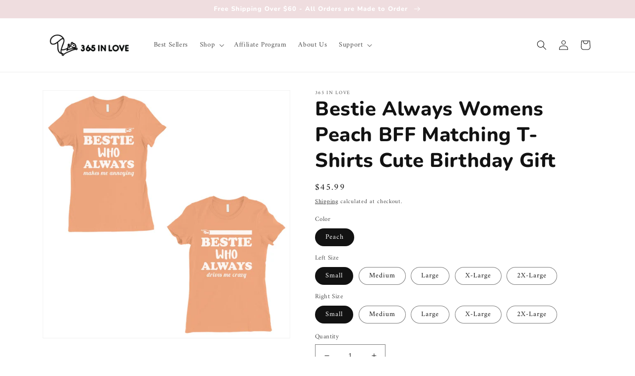

--- FILE ---
content_type: text/html; charset=utf-8
request_url: https://365inlove.com/products/bestie-always-womens-peach-bff-matching-t-shirts-cute-birthday-gift
body_size: 40677
content:
<!doctype html>
<html class="no-js" lang="en">
  <head>

<!-- Google Tag Manager -->
<script>(function(w,d,s,l,i){w[l]=w[l]||[];w[l].push({'gtm.start':
new Date().getTime(),event:'gtm.js'});var f=d.getElementsByTagName(s)[0],
j=d.createElement(s),dl=l!='dataLayer'?'&l='+l:'';j.async=true;j.src=
'https://www.googletagmanager.com/gtm.js?id='+i+dl;f.parentNode.insertBefore(j,f);
})(window,document,'script','dataLayer','GTM-5W5FKJK');</script>
<!-- End Google Tag Manager -->
    
<!-- Google Ads Remarketing Tag 2.16 START -->

<!-- CODE SETTINGS START -->
<!-- CODE SETTINGS START -->

<!-- Please add your Google Ads Audience Source Tag ID -->


<!-- Please add your alpha2 code, you can find it here: https://help.shopify.com/en/api/custom-storefronts/storefront-api/reference/enum/countrycode -->


<!-- set your product id values are default, product_id, parent_id, sku-->


<!-- CODE SETTINGS END -->
<!-- CODE SETTINGS END -->

<!-- ==================================== -->
<!-- DO NOT EDIT ANYTHING BELOW THIS LINE -->

<script async src="https://www.googletagmanager.com/gtag/js?id=AW-962315671"></script><script>
  window.dataLayer = window.dataLayer || [];
  function gtag(){dataLayer.push(arguments);}
  gtag('js', new Date());
  gtag('config', 'AW-962315671');
</script>



<script>
  gtag('event', 'view_item', {
    'send_to': 'AW-962315671',
  	  'value': 45.99,
	
    'items': [{
			'id': 'shopify_US_7507379749083_42319207465179',
      'google_business_vertical': 'retail'
    }]
	
  });
</script>
<!-- Google Ads Remarketing Tag Version 2.16 END -->
    
    <meta charset="utf-8">
    <meta http-equiv="X-UA-Compatible" content="IE=edge">
    <meta name="viewport" content="width=device-width,initial-scale=1">
    <meta name="theme-color" content="">
    <link rel="canonical" href="https://365inlove.com/products/bestie-always-womens-peach-bff-matching-t-shirts-cute-birthday-gift">
    <link rel="preconnect" href="https://cdn.shopify.com" crossorigin><link rel="icon" type="image/png" href="//365inlove.com/cdn/shop/files/Acorn_favicon_32x32_33333f3d-4e1b-4bde-ad3b-80c51687388e.png?crop=center&height=32&v=1639501233&width=32"><link rel="preconnect" href="https://fonts.shopifycdn.com" crossorigin><title>
      Bestie Always Womens Peach BFF Matching T-Shirts Cute Birthday Gift | 365 In Love
 &ndash; 365 In Love - Matching Gifts Ideas</title>

    
      <meta name="description" content="Want the cutest and most unique statement t-shirts for you and your bestie? check out these BFF matching shirts for a great choice of style and comfort. Shop now!">
    

    

<meta property="og:site_name" content="365 In Love - Matching Gifts Ideas">
<meta property="og:url" content="https://365inlove.com/products/bestie-always-womens-peach-bff-matching-t-shirts-cute-birthday-gift">
<meta property="og:title" content="Bestie Always Womens Peach BFF Matching T-Shirts Cute Birthday Gift | 365 In Love">
<meta property="og:type" content="product">
<meta property="og:description" content="Want the cutest and most unique statement t-shirts for you and your bestie? check out these BFF matching shirts for a great choice of style and comfort. Shop now!"><meta property="og:image" content="http://365inlove.com/cdn/shop/products/ft082pc__1.jpg?v=1642439689">
  <meta property="og:image:secure_url" content="https://365inlove.com/cdn/shop/products/ft082pc__1.jpg?v=1642439689">
  <meta property="og:image:width" content="1100">
  <meta property="og:image:height" content="1100"><meta property="og:price:amount" content="45.99">
  <meta property="og:price:currency" content="USD"><meta name="twitter:card" content="summary_large_image">
<meta name="twitter:title" content="Bestie Always Womens Peach BFF Matching T-Shirts Cute Birthday Gift | 365 In Love">
<meta name="twitter:description" content="Want the cutest and most unique statement t-shirts for you and your bestie? check out these BFF matching shirts for a great choice of style and comfort. Shop now!">


    <script src="//365inlove.com/cdn/shop/t/12/assets/global.js?v=149496944046504657681664048679" defer="defer"></script>
    <script>window.performance && window.performance.mark && window.performance.mark('shopify.content_for_header.start');</script><meta name="google-site-verification" content="aPx34lo4Vyk1hUTvwNnY_1fPXvNiSLzSAarF83VziwM">
<meta id="shopify-digital-wallet" name="shopify-digital-wallet" content="/60589670619/digital_wallets/dialog">
<meta name="shopify-checkout-api-token" content="06eb890b251de8c51845172afdfa55e7">
<link rel="alternate" type="application/json+oembed" href="https://365inlove.com/products/bestie-always-womens-peach-bff-matching-t-shirts-cute-birthday-gift.oembed">
<script async="async" src="/checkouts/internal/preloads.js?locale=en-US"></script>
<link rel="preconnect" href="https://shop.app" crossorigin="anonymous">
<script async="async" src="https://shop.app/checkouts/internal/preloads.js?locale=en-US&shop_id=60589670619" crossorigin="anonymous"></script>
<script id="apple-pay-shop-capabilities" type="application/json">{"shopId":60589670619,"countryCode":"US","currencyCode":"USD","merchantCapabilities":["supports3DS"],"merchantId":"gid:\/\/shopify\/Shop\/60589670619","merchantName":"365 In Love - Matching Gifts Ideas","requiredBillingContactFields":["postalAddress","email","phone"],"requiredShippingContactFields":["postalAddress","email","phone"],"shippingType":"shipping","supportedNetworks":["visa","masterCard","amex","discover","elo","jcb"],"total":{"type":"pending","label":"365 In Love - Matching Gifts Ideas","amount":"1.00"},"shopifyPaymentsEnabled":true,"supportsSubscriptions":true}</script>
<script id="shopify-features" type="application/json">{"accessToken":"06eb890b251de8c51845172afdfa55e7","betas":["rich-media-storefront-analytics"],"domain":"365inlove.com","predictiveSearch":true,"shopId":60589670619,"locale":"en"}</script>
<script>var Shopify = Shopify || {};
Shopify.shop = "365-in-love1.myshopify.com";
Shopify.locale = "en";
Shopify.currency = {"active":"USD","rate":"1.0"};
Shopify.country = "US";
Shopify.theme = {"name":"Dawn v7","id":135628095707,"schema_name":"Dawn","schema_version":"7.0.0","theme_store_id":887,"role":"main"};
Shopify.theme.handle = "null";
Shopify.theme.style = {"id":null,"handle":null};
Shopify.cdnHost = "365inlove.com/cdn";
Shopify.routes = Shopify.routes || {};
Shopify.routes.root = "/";</script>
<script type="module">!function(o){(o.Shopify=o.Shopify||{}).modules=!0}(window);</script>
<script>!function(o){function n(){var o=[];function n(){o.push(Array.prototype.slice.apply(arguments))}return n.q=o,n}var t=o.Shopify=o.Shopify||{};t.loadFeatures=n(),t.autoloadFeatures=n()}(window);</script>
<script>
  window.ShopifyPay = window.ShopifyPay || {};
  window.ShopifyPay.apiHost = "shop.app\/pay";
  window.ShopifyPay.redirectState = null;
</script>
<script id="shop-js-analytics" type="application/json">{"pageType":"product"}</script>
<script defer="defer" async type="module" src="//365inlove.com/cdn/shopifycloud/shop-js/modules/v2/client.init-shop-cart-sync_C5BV16lS.en.esm.js"></script>
<script defer="defer" async type="module" src="//365inlove.com/cdn/shopifycloud/shop-js/modules/v2/chunk.common_CygWptCX.esm.js"></script>
<script type="module">
  await import("//365inlove.com/cdn/shopifycloud/shop-js/modules/v2/client.init-shop-cart-sync_C5BV16lS.en.esm.js");
await import("//365inlove.com/cdn/shopifycloud/shop-js/modules/v2/chunk.common_CygWptCX.esm.js");

  window.Shopify.SignInWithShop?.initShopCartSync?.({"fedCMEnabled":true,"windoidEnabled":true});

</script>
<script>
  window.Shopify = window.Shopify || {};
  if (!window.Shopify.featureAssets) window.Shopify.featureAssets = {};
  window.Shopify.featureAssets['shop-js'] = {"shop-cart-sync":["modules/v2/client.shop-cart-sync_ZFArdW7E.en.esm.js","modules/v2/chunk.common_CygWptCX.esm.js"],"init-fed-cm":["modules/v2/client.init-fed-cm_CmiC4vf6.en.esm.js","modules/v2/chunk.common_CygWptCX.esm.js"],"shop-button":["modules/v2/client.shop-button_tlx5R9nI.en.esm.js","modules/v2/chunk.common_CygWptCX.esm.js"],"shop-cash-offers":["modules/v2/client.shop-cash-offers_DOA2yAJr.en.esm.js","modules/v2/chunk.common_CygWptCX.esm.js","modules/v2/chunk.modal_D71HUcav.esm.js"],"init-windoid":["modules/v2/client.init-windoid_sURxWdc1.en.esm.js","modules/v2/chunk.common_CygWptCX.esm.js"],"shop-toast-manager":["modules/v2/client.shop-toast-manager_ClPi3nE9.en.esm.js","modules/v2/chunk.common_CygWptCX.esm.js"],"init-shop-email-lookup-coordinator":["modules/v2/client.init-shop-email-lookup-coordinator_B8hsDcYM.en.esm.js","modules/v2/chunk.common_CygWptCX.esm.js"],"init-shop-cart-sync":["modules/v2/client.init-shop-cart-sync_C5BV16lS.en.esm.js","modules/v2/chunk.common_CygWptCX.esm.js"],"avatar":["modules/v2/client.avatar_BTnouDA3.en.esm.js"],"pay-button":["modules/v2/client.pay-button_FdsNuTd3.en.esm.js","modules/v2/chunk.common_CygWptCX.esm.js"],"init-customer-accounts":["modules/v2/client.init-customer-accounts_DxDtT_ad.en.esm.js","modules/v2/client.shop-login-button_C5VAVYt1.en.esm.js","modules/v2/chunk.common_CygWptCX.esm.js","modules/v2/chunk.modal_D71HUcav.esm.js"],"init-shop-for-new-customer-accounts":["modules/v2/client.init-shop-for-new-customer-accounts_ChsxoAhi.en.esm.js","modules/v2/client.shop-login-button_C5VAVYt1.en.esm.js","modules/v2/chunk.common_CygWptCX.esm.js","modules/v2/chunk.modal_D71HUcav.esm.js"],"shop-login-button":["modules/v2/client.shop-login-button_C5VAVYt1.en.esm.js","modules/v2/chunk.common_CygWptCX.esm.js","modules/v2/chunk.modal_D71HUcav.esm.js"],"init-customer-accounts-sign-up":["modules/v2/client.init-customer-accounts-sign-up_CPSyQ0Tj.en.esm.js","modules/v2/client.shop-login-button_C5VAVYt1.en.esm.js","modules/v2/chunk.common_CygWptCX.esm.js","modules/v2/chunk.modal_D71HUcav.esm.js"],"shop-follow-button":["modules/v2/client.shop-follow-button_Cva4Ekp9.en.esm.js","modules/v2/chunk.common_CygWptCX.esm.js","modules/v2/chunk.modal_D71HUcav.esm.js"],"checkout-modal":["modules/v2/client.checkout-modal_BPM8l0SH.en.esm.js","modules/v2/chunk.common_CygWptCX.esm.js","modules/v2/chunk.modal_D71HUcav.esm.js"],"lead-capture":["modules/v2/client.lead-capture_Bi8yE_yS.en.esm.js","modules/v2/chunk.common_CygWptCX.esm.js","modules/v2/chunk.modal_D71HUcav.esm.js"],"shop-login":["modules/v2/client.shop-login_D6lNrXab.en.esm.js","modules/v2/chunk.common_CygWptCX.esm.js","modules/v2/chunk.modal_D71HUcav.esm.js"],"payment-terms":["modules/v2/client.payment-terms_CZxnsJam.en.esm.js","modules/v2/chunk.common_CygWptCX.esm.js","modules/v2/chunk.modal_D71HUcav.esm.js"]};
</script>
<script>(function() {
  var isLoaded = false;
  function asyncLoad() {
    if (isLoaded) return;
    isLoaded = true;
    var urls = ["https:\/\/static.shareasale.com\/json\/shopify\/deduplication.js?shop=365-in-love1.myshopify.com","https:\/\/static.shareasale.com\/json\/shopify\/shareasale-tracking.js?sasmid=69385\u0026ssmtid=19038\u0026shop=365-in-love1.myshopify.com","https:\/\/chimpstatic.com\/mcjs-connected\/js\/users\/b284aff864c6f163fee19404e\/2b110f7db0722d4e540d898cd.js?shop=365-in-love1.myshopify.com","https:\/\/cdn.shopify.com\/s\/files\/1\/0605\/8967\/0619\/t\/5\/assets\/globo.options.init.js?v=1643226789\u0026shop=365-in-love1.myshopify.com","\/\/searchserverapi1.com\/widgets\/shopify\/init.js?a=4U1z0U7Y2g\u0026shop=365-in-love1.myshopify.com"];
    for (var i = 0; i < urls.length; i++) {
      var s = document.createElement('script');
      s.type = 'text/javascript';
      s.async = true;
      s.src = urls[i];
      var x = document.getElementsByTagName('script')[0];
      x.parentNode.insertBefore(s, x);
    }
  };
  if(window.attachEvent) {
    window.attachEvent('onload', asyncLoad);
  } else {
    window.addEventListener('load', asyncLoad, false);
  }
})();</script>
<script id="__st">var __st={"a":60589670619,"offset":-28800,"reqid":"643c1224-a457-4778-b975-4eadf8671dbe-1768694900","pageurl":"365inlove.com\/products\/bestie-always-womens-peach-bff-matching-t-shirts-cute-birthday-gift","u":"d7c3513a7efb","p":"product","rtyp":"product","rid":7507379749083};</script>
<script>window.ShopifyPaypalV4VisibilityTracking = true;</script>
<script id="captcha-bootstrap">!function(){'use strict';const t='contact',e='account',n='new_comment',o=[[t,t],['blogs',n],['comments',n],[t,'customer']],c=[[e,'customer_login'],[e,'guest_login'],[e,'recover_customer_password'],[e,'create_customer']],r=t=>t.map((([t,e])=>`form[action*='/${t}']:not([data-nocaptcha='true']) input[name='form_type'][value='${e}']`)).join(','),a=t=>()=>t?[...document.querySelectorAll(t)].map((t=>t.form)):[];function s(){const t=[...o],e=r(t);return a(e)}const i='password',u='form_key',d=['recaptcha-v3-token','g-recaptcha-response','h-captcha-response',i],f=()=>{try{return window.sessionStorage}catch{return}},m='__shopify_v',_=t=>t.elements[u];function p(t,e,n=!1){try{const o=window.sessionStorage,c=JSON.parse(o.getItem(e)),{data:r}=function(t){const{data:e,action:n}=t;return t[m]||n?{data:e,action:n}:{data:t,action:n}}(c);for(const[e,n]of Object.entries(r))t.elements[e]&&(t.elements[e].value=n);n&&o.removeItem(e)}catch(o){console.error('form repopulation failed',{error:o})}}const l='form_type',E='cptcha';function T(t){t.dataset[E]=!0}const w=window,h=w.document,L='Shopify',v='ce_forms',y='captcha';let A=!1;((t,e)=>{const n=(g='f06e6c50-85a8-45c8-87d0-21a2b65856fe',I='https://cdn.shopify.com/shopifycloud/storefront-forms-hcaptcha/ce_storefront_forms_captcha_hcaptcha.v1.5.2.iife.js',D={infoText:'Protected by hCaptcha',privacyText:'Privacy',termsText:'Terms'},(t,e,n)=>{const o=w[L][v],c=o.bindForm;if(c)return c(t,g,e,D).then(n);var r;o.q.push([[t,g,e,D],n]),r=I,A||(h.body.append(Object.assign(h.createElement('script'),{id:'captcha-provider',async:!0,src:r})),A=!0)});var g,I,D;w[L]=w[L]||{},w[L][v]=w[L][v]||{},w[L][v].q=[],w[L][y]=w[L][y]||{},w[L][y].protect=function(t,e){n(t,void 0,e),T(t)},Object.freeze(w[L][y]),function(t,e,n,w,h,L){const[v,y,A,g]=function(t,e,n){const i=e?o:[],u=t?c:[],d=[...i,...u],f=r(d),m=r(i),_=r(d.filter((([t,e])=>n.includes(e))));return[a(f),a(m),a(_),s()]}(w,h,L),I=t=>{const e=t.target;return e instanceof HTMLFormElement?e:e&&e.form},D=t=>v().includes(t);t.addEventListener('submit',(t=>{const e=I(t);if(!e)return;const n=D(e)&&!e.dataset.hcaptchaBound&&!e.dataset.recaptchaBound,o=_(e),c=g().includes(e)&&(!o||!o.value);(n||c)&&t.preventDefault(),c&&!n&&(function(t){try{if(!f())return;!function(t){const e=f();if(!e)return;const n=_(t);if(!n)return;const o=n.value;o&&e.removeItem(o)}(t);const e=Array.from(Array(32),(()=>Math.random().toString(36)[2])).join('');!function(t,e){_(t)||t.append(Object.assign(document.createElement('input'),{type:'hidden',name:u})),t.elements[u].value=e}(t,e),function(t,e){const n=f();if(!n)return;const o=[...t.querySelectorAll(`input[type='${i}']`)].map((({name:t})=>t)),c=[...d,...o],r={};for(const[a,s]of new FormData(t).entries())c.includes(a)||(r[a]=s);n.setItem(e,JSON.stringify({[m]:1,action:t.action,data:r}))}(t,e)}catch(e){console.error('failed to persist form',e)}}(e),e.submit())}));const S=(t,e)=>{t&&!t.dataset[E]&&(n(t,e.some((e=>e===t))),T(t))};for(const o of['focusin','change'])t.addEventListener(o,(t=>{const e=I(t);D(e)&&S(e,y())}));const B=e.get('form_key'),M=e.get(l),P=B&&M;t.addEventListener('DOMContentLoaded',(()=>{const t=y();if(P)for(const e of t)e.elements[l].value===M&&p(e,B);[...new Set([...A(),...v().filter((t=>'true'===t.dataset.shopifyCaptcha))])].forEach((e=>S(e,t)))}))}(h,new URLSearchParams(w.location.search),n,t,e,['guest_login'])})(!0,!0)}();</script>
<script integrity="sha256-4kQ18oKyAcykRKYeNunJcIwy7WH5gtpwJnB7kiuLZ1E=" data-source-attribution="shopify.loadfeatures" defer="defer" src="//365inlove.com/cdn/shopifycloud/storefront/assets/storefront/load_feature-a0a9edcb.js" crossorigin="anonymous"></script>
<script crossorigin="anonymous" defer="defer" src="//365inlove.com/cdn/shopifycloud/storefront/assets/shopify_pay/storefront-65b4c6d7.js?v=20250812"></script>
<script data-source-attribution="shopify.dynamic_checkout.dynamic.init">var Shopify=Shopify||{};Shopify.PaymentButton=Shopify.PaymentButton||{isStorefrontPortableWallets:!0,init:function(){window.Shopify.PaymentButton.init=function(){};var t=document.createElement("script");t.src="https://365inlove.com/cdn/shopifycloud/portable-wallets/latest/portable-wallets.en.js",t.type="module",document.head.appendChild(t)}};
</script>
<script data-source-attribution="shopify.dynamic_checkout.buyer_consent">
  function portableWalletsHideBuyerConsent(e){var t=document.getElementById("shopify-buyer-consent"),n=document.getElementById("shopify-subscription-policy-button");t&&n&&(t.classList.add("hidden"),t.setAttribute("aria-hidden","true"),n.removeEventListener("click",e))}function portableWalletsShowBuyerConsent(e){var t=document.getElementById("shopify-buyer-consent"),n=document.getElementById("shopify-subscription-policy-button");t&&n&&(t.classList.remove("hidden"),t.removeAttribute("aria-hidden"),n.addEventListener("click",e))}window.Shopify?.PaymentButton&&(window.Shopify.PaymentButton.hideBuyerConsent=portableWalletsHideBuyerConsent,window.Shopify.PaymentButton.showBuyerConsent=portableWalletsShowBuyerConsent);
</script>
<script data-source-attribution="shopify.dynamic_checkout.cart.bootstrap">document.addEventListener("DOMContentLoaded",(function(){function t(){return document.querySelector("shopify-accelerated-checkout-cart, shopify-accelerated-checkout")}if(t())Shopify.PaymentButton.init();else{new MutationObserver((function(e,n){t()&&(Shopify.PaymentButton.init(),n.disconnect())})).observe(document.body,{childList:!0,subtree:!0})}}));
</script>
<link id="shopify-accelerated-checkout-styles" rel="stylesheet" media="screen" href="https://365inlove.com/cdn/shopifycloud/portable-wallets/latest/accelerated-checkout-backwards-compat.css" crossorigin="anonymous">
<style id="shopify-accelerated-checkout-cart">
        #shopify-buyer-consent {
  margin-top: 1em;
  display: inline-block;
  width: 100%;
}

#shopify-buyer-consent.hidden {
  display: none;
}

#shopify-subscription-policy-button {
  background: none;
  border: none;
  padding: 0;
  text-decoration: underline;
  font-size: inherit;
  cursor: pointer;
}

#shopify-subscription-policy-button::before {
  box-shadow: none;
}

      </style>
<script id="sections-script" data-sections="header,footer" defer="defer" src="//365inlove.com/cdn/shop/t/12/compiled_assets/scripts.js?v=1087"></script>
<script>window.performance && window.performance.mark && window.performance.mark('shopify.content_for_header.end');</script>


    <style data-shopify>
      @font-face {
  font-family: Amiri;
  font-weight: 400;
  font-style: normal;
  font-display: swap;
  src: url("//365inlove.com/cdn/fonts/amiri/amiri_n4.fee8c3379b68ea3b9c7241a63b8a252071faad52.woff2") format("woff2"),
       url("//365inlove.com/cdn/fonts/amiri/amiri_n4.94cde4e18ec8ae53bf8f7240b84e1f76ce23772d.woff") format("woff");
}

      @font-face {
  font-family: Amiri;
  font-weight: 700;
  font-style: normal;
  font-display: swap;
  src: url("//365inlove.com/cdn/fonts/amiri/amiri_n7.18bdf9995a65958ebe1ecc6a8e58369f2e5fde36.woff2") format("woff2"),
       url("//365inlove.com/cdn/fonts/amiri/amiri_n7.4018e09897bebe29690de457ff22ede457913518.woff") format("woff");
}

      @font-face {
  font-family: Amiri;
  font-weight: 400;
  font-style: italic;
  font-display: swap;
  src: url("//365inlove.com/cdn/fonts/amiri/amiri_i4.95beacf234505f7529ea2b9b84305503763d41e2.woff2") format("woff2"),
       url("//365inlove.com/cdn/fonts/amiri/amiri_i4.8d0b215ae13ef2acc52deb9eff6cd2c66724cd2c.woff") format("woff");
}

      @font-face {
  font-family: Amiri;
  font-weight: 700;
  font-style: italic;
  font-display: swap;
  src: url("//365inlove.com/cdn/fonts/amiri/amiri_i7.d86700268b4250b5d5dd87a772497e6709d54e11.woff2") format("woff2"),
       url("//365inlove.com/cdn/fonts/amiri/amiri_i7.cb7296b13edcdeb3c0aa02998d8a90203078f1a1.woff") format("woff");
}

      @font-face {
  font-family: Nunito;
  font-weight: 800;
  font-style: normal;
  font-display: swap;
  src: url("//365inlove.com/cdn/fonts/nunito/nunito_n8.a4faa34563722dcb4bd960ae538c49eb540a565f.woff2") format("woff2"),
       url("//365inlove.com/cdn/fonts/nunito/nunito_n8.7b9b4d7a0ef879eb46735a0aecb391013c7f7aeb.woff") format("woff");
}


      :root {
        --font-body-family: Amiri, serif;
        --font-body-style: normal;
        --font-body-weight: 400;
        --font-body-weight-bold: 700;

        --font-heading-family: Nunito, sans-serif;
        --font-heading-style: normal;
        --font-heading-weight: 800;

        --font-body-scale: 1.0;
        --font-heading-scale: 1.0;

        --color-base-text: 18, 18, 18;
        --color-shadow: 18, 18, 18;
        --color-base-background-1: 255, 255, 255;
        --color-base-background-2: 243, 243, 243;
        --color-base-solid-button-labels: 255, 255, 255;
        --color-base-outline-button-labels: 18, 18, 18;
        --color-base-accent-1: 239, 221, 223;
        --color-base-accent-2: 242, 204, 209;
        --payment-terms-background-color: #ffffff;

        --gradient-base-background-1: #ffffff;
        --gradient-base-background-2: #f3f3f3;
        --gradient-base-accent-1: #efdddf;
        --gradient-base-accent-2: #f2ccd1;

        --media-padding: px;
        --media-border-opacity: 0.05;
        --media-border-width: 1px;
        --media-radius: 0px;
        --media-shadow-opacity: 0.0;
        --media-shadow-horizontal-offset: 0px;
        --media-shadow-vertical-offset: 4px;
        --media-shadow-blur-radius: 5px;
        --media-shadow-visible: 0;

        --page-width: 120rem;
        --page-width-margin: 0rem;

        --product-card-image-padding: 0.0rem;
        --product-card-corner-radius: 0.0rem;
        --product-card-text-alignment: left;
        --product-card-border-width: 0.0rem;
        --product-card-border-opacity: 0.1;
        --product-card-shadow-opacity: 0.0;
        --product-card-shadow-visible: 0;
        --product-card-shadow-horizontal-offset: 0.0rem;
        --product-card-shadow-vertical-offset: 0.4rem;
        --product-card-shadow-blur-radius: 0.5rem;

        --collection-card-image-padding: 0.0rem;
        --collection-card-corner-radius: 0.0rem;
        --collection-card-text-alignment: left;
        --collection-card-border-width: 0.0rem;
        --collection-card-border-opacity: 0.1;
        --collection-card-shadow-opacity: 0.0;
        --collection-card-shadow-visible: 0;
        --collection-card-shadow-horizontal-offset: 0.0rem;
        --collection-card-shadow-vertical-offset: 0.4rem;
        --collection-card-shadow-blur-radius: 0.5rem;

        --blog-card-image-padding: 0.0rem;
        --blog-card-corner-radius: 0.0rem;
        --blog-card-text-alignment: left;
        --blog-card-border-width: 0.0rem;
        --blog-card-border-opacity: 0.1;
        --blog-card-shadow-opacity: 0.0;
        --blog-card-shadow-visible: 0;
        --blog-card-shadow-horizontal-offset: 0.0rem;
        --blog-card-shadow-vertical-offset: 0.4rem;
        --blog-card-shadow-blur-radius: 0.5rem;

        --badge-corner-radius: 4.0rem;

        --popup-border-width: 1px;
        --popup-border-opacity: 0.1;
        --popup-corner-radius: 0px;
        --popup-shadow-opacity: 0.0;
        --popup-shadow-horizontal-offset: 0px;
        --popup-shadow-vertical-offset: 4px;
        --popup-shadow-blur-radius: 5px;

        --drawer-border-width: 1px;
        --drawer-border-opacity: 0.1;
        --drawer-shadow-opacity: 0.0;
        --drawer-shadow-horizontal-offset: 0px;
        --drawer-shadow-vertical-offset: 4px;
        --drawer-shadow-blur-radius: 5px;

        --spacing-sections-desktop: 0px;
        --spacing-sections-mobile: 0px;

        --grid-desktop-vertical-spacing: 8px;
        --grid-desktop-horizontal-spacing: 8px;
        --grid-mobile-vertical-spacing: 4px;
        --grid-mobile-horizontal-spacing: 4px;

        --text-boxes-border-opacity: 0.1;
        --text-boxes-border-width: 0px;
        --text-boxes-radius: 0px;
        --text-boxes-shadow-opacity: 0.0;
        --text-boxes-shadow-visible: 0;
        --text-boxes-shadow-horizontal-offset: 0px;
        --text-boxes-shadow-vertical-offset: 4px;
        --text-boxes-shadow-blur-radius: 5px;

        --buttons-radius: 0px;
        --buttons-radius-outset: 0px;
        --buttons-border-width: 1px;
        --buttons-border-opacity: 1.0;
        --buttons-shadow-opacity: 0.0;
        --buttons-shadow-visible: 0;
        --buttons-shadow-horizontal-offset: 0px;
        --buttons-shadow-vertical-offset: 4px;
        --buttons-shadow-blur-radius: 5px;
        --buttons-border-offset: 0px;

        --inputs-radius: 0px;
        --inputs-border-width: 1px;
        --inputs-border-opacity: 0.55;
        --inputs-shadow-opacity: 0.0;
        --inputs-shadow-horizontal-offset: 0px;
        --inputs-margin-offset: 0px;
        --inputs-shadow-vertical-offset: 4px;
        --inputs-shadow-blur-radius: 5px;
        --inputs-radius-outset: 0px;

        --variant-pills-radius: 40px;
        --variant-pills-border-width: 1px;
        --variant-pills-border-opacity: 0.55;
        --variant-pills-shadow-opacity: 0.0;
        --variant-pills-shadow-horizontal-offset: 0px;
        --variant-pills-shadow-vertical-offset: 4px;
        --variant-pills-shadow-blur-radius: 5px;
      }

      *,
      *::before,
      *::after {
        box-sizing: inherit;
      }

      html {
        box-sizing: border-box;
        font-size: calc(var(--font-body-scale) * 62.5%);
        height: 100%;
      }

      body {
        display: grid;
        grid-template-rows: auto auto 1fr auto;
        grid-template-columns: 100%;
        min-height: 100%;
        margin: 0;
        font-size: 1.5rem;
        letter-spacing: 0.06rem;
        line-height: calc(1 + 0.8 / var(--font-body-scale));
        font-family: var(--font-body-family);
        font-style: var(--font-body-style);
        font-weight: var(--font-body-weight);
      }

      @media screen and (min-width: 750px) {
        body {
          font-size: 1.6rem;
        }
      }
    </style>

    <link href="//365inlove.com/cdn/shop/t/12/assets/base.css?v=106997162017984916431664048679" rel="stylesheet" type="text/css" media="all" />
<link rel="preload" as="font" href="//365inlove.com/cdn/fonts/amiri/amiri_n4.fee8c3379b68ea3b9c7241a63b8a252071faad52.woff2" type="font/woff2" crossorigin><link rel="preload" as="font" href="//365inlove.com/cdn/fonts/nunito/nunito_n8.a4faa34563722dcb4bd960ae538c49eb540a565f.woff2" type="font/woff2" crossorigin><link rel="stylesheet" href="//365inlove.com/cdn/shop/t/12/assets/component-predictive-search.css?v=83512081251802922551664048679" media="print" onload="this.media='all'"><script>document.documentElement.className = document.documentElement.className.replace('no-js', 'js');
    if (Shopify.designMode) {
      document.documentElement.classList.add('shopify-design-mode');
    }
    </script>
  
  <script src="https://cdn.shopify.com/extensions/019b0289-a7b2-75c4-bc89-75da59821462/avada-app-75/assets/air-reviews-carousel.js" type="text/javascript" defer="defer"></script>
<script src="https://cdn.shopify.com/extensions/019b0289-a7b2-75c4-bc89-75da59821462/avada-app-75/assets/air-reviews.js" type="text/javascript" defer="defer"></script>
<link href="https://monorail-edge.shopifysvc.com" rel="dns-prefetch">
<script>(function(){if ("sendBeacon" in navigator && "performance" in window) {try {var session_token_from_headers = performance.getEntriesByType('navigation')[0].serverTiming.find(x => x.name == '_s').description;} catch {var session_token_from_headers = undefined;}var session_cookie_matches = document.cookie.match(/_shopify_s=([^;]*)/);var session_token_from_cookie = session_cookie_matches && session_cookie_matches.length === 2 ? session_cookie_matches[1] : "";var session_token = session_token_from_headers || session_token_from_cookie || "";function handle_abandonment_event(e) {var entries = performance.getEntries().filter(function(entry) {return /monorail-edge.shopifysvc.com/.test(entry.name);});if (!window.abandonment_tracked && entries.length === 0) {window.abandonment_tracked = true;var currentMs = Date.now();var navigation_start = performance.timing.navigationStart;var payload = {shop_id: 60589670619,url: window.location.href,navigation_start,duration: currentMs - navigation_start,session_token,page_type: "product"};window.navigator.sendBeacon("https://monorail-edge.shopifysvc.com/v1/produce", JSON.stringify({schema_id: "online_store_buyer_site_abandonment/1.1",payload: payload,metadata: {event_created_at_ms: currentMs,event_sent_at_ms: currentMs}}));}}window.addEventListener('pagehide', handle_abandonment_event);}}());</script>
<script id="web-pixels-manager-setup">(function e(e,d,r,n,o){if(void 0===o&&(o={}),!Boolean(null===(a=null===(i=window.Shopify)||void 0===i?void 0:i.analytics)||void 0===a?void 0:a.replayQueue)){var i,a;window.Shopify=window.Shopify||{};var t=window.Shopify;t.analytics=t.analytics||{};var s=t.analytics;s.replayQueue=[],s.publish=function(e,d,r){return s.replayQueue.push([e,d,r]),!0};try{self.performance.mark("wpm:start")}catch(e){}var l=function(){var e={modern:/Edge?\/(1{2}[4-9]|1[2-9]\d|[2-9]\d{2}|\d{4,})\.\d+(\.\d+|)|Firefox\/(1{2}[4-9]|1[2-9]\d|[2-9]\d{2}|\d{4,})\.\d+(\.\d+|)|Chrom(ium|e)\/(9{2}|\d{3,})\.\d+(\.\d+|)|(Maci|X1{2}).+ Version\/(15\.\d+|(1[6-9]|[2-9]\d|\d{3,})\.\d+)([,.]\d+|)( \(\w+\)|)( Mobile\/\w+|) Safari\/|Chrome.+OPR\/(9{2}|\d{3,})\.\d+\.\d+|(CPU[ +]OS|iPhone[ +]OS|CPU[ +]iPhone|CPU IPhone OS|CPU iPad OS)[ +]+(15[._]\d+|(1[6-9]|[2-9]\d|\d{3,})[._]\d+)([._]\d+|)|Android:?[ /-](13[3-9]|1[4-9]\d|[2-9]\d{2}|\d{4,})(\.\d+|)(\.\d+|)|Android.+Firefox\/(13[5-9]|1[4-9]\d|[2-9]\d{2}|\d{4,})\.\d+(\.\d+|)|Android.+Chrom(ium|e)\/(13[3-9]|1[4-9]\d|[2-9]\d{2}|\d{4,})\.\d+(\.\d+|)|SamsungBrowser\/([2-9]\d|\d{3,})\.\d+/,legacy:/Edge?\/(1[6-9]|[2-9]\d|\d{3,})\.\d+(\.\d+|)|Firefox\/(5[4-9]|[6-9]\d|\d{3,})\.\d+(\.\d+|)|Chrom(ium|e)\/(5[1-9]|[6-9]\d|\d{3,})\.\d+(\.\d+|)([\d.]+$|.*Safari\/(?![\d.]+ Edge\/[\d.]+$))|(Maci|X1{2}).+ Version\/(10\.\d+|(1[1-9]|[2-9]\d|\d{3,})\.\d+)([,.]\d+|)( \(\w+\)|)( Mobile\/\w+|) Safari\/|Chrome.+OPR\/(3[89]|[4-9]\d|\d{3,})\.\d+\.\d+|(CPU[ +]OS|iPhone[ +]OS|CPU[ +]iPhone|CPU IPhone OS|CPU iPad OS)[ +]+(10[._]\d+|(1[1-9]|[2-9]\d|\d{3,})[._]\d+)([._]\d+|)|Android:?[ /-](13[3-9]|1[4-9]\d|[2-9]\d{2}|\d{4,})(\.\d+|)(\.\d+|)|Mobile Safari.+OPR\/([89]\d|\d{3,})\.\d+\.\d+|Android.+Firefox\/(13[5-9]|1[4-9]\d|[2-9]\d{2}|\d{4,})\.\d+(\.\d+|)|Android.+Chrom(ium|e)\/(13[3-9]|1[4-9]\d|[2-9]\d{2}|\d{4,})\.\d+(\.\d+|)|Android.+(UC? ?Browser|UCWEB|U3)[ /]?(15\.([5-9]|\d{2,})|(1[6-9]|[2-9]\d|\d{3,})\.\d+)\.\d+|SamsungBrowser\/(5\.\d+|([6-9]|\d{2,})\.\d+)|Android.+MQ{2}Browser\/(14(\.(9|\d{2,})|)|(1[5-9]|[2-9]\d|\d{3,})(\.\d+|))(\.\d+|)|K[Aa][Ii]OS\/(3\.\d+|([4-9]|\d{2,})\.\d+)(\.\d+|)/},d=e.modern,r=e.legacy,n=navigator.userAgent;return n.match(d)?"modern":n.match(r)?"legacy":"unknown"}(),u="modern"===l?"modern":"legacy",c=(null!=n?n:{modern:"",legacy:""})[u],f=function(e){return[e.baseUrl,"/wpm","/b",e.hashVersion,"modern"===e.buildTarget?"m":"l",".js"].join("")}({baseUrl:d,hashVersion:r,buildTarget:u}),m=function(e){var d=e.version,r=e.bundleTarget,n=e.surface,o=e.pageUrl,i=e.monorailEndpoint;return{emit:function(e){var a=e.status,t=e.errorMsg,s=(new Date).getTime(),l=JSON.stringify({metadata:{event_sent_at_ms:s},events:[{schema_id:"web_pixels_manager_load/3.1",payload:{version:d,bundle_target:r,page_url:o,status:a,surface:n,error_msg:t},metadata:{event_created_at_ms:s}}]});if(!i)return console&&console.warn&&console.warn("[Web Pixels Manager] No Monorail endpoint provided, skipping logging."),!1;try{return self.navigator.sendBeacon.bind(self.navigator)(i,l)}catch(e){}var u=new XMLHttpRequest;try{return u.open("POST",i,!0),u.setRequestHeader("Content-Type","text/plain"),u.send(l),!0}catch(e){return console&&console.warn&&console.warn("[Web Pixels Manager] Got an unhandled error while logging to Monorail."),!1}}}}({version:r,bundleTarget:l,surface:e.surface,pageUrl:self.location.href,monorailEndpoint:e.monorailEndpoint});try{o.browserTarget=l,function(e){var d=e.src,r=e.async,n=void 0===r||r,o=e.onload,i=e.onerror,a=e.sri,t=e.scriptDataAttributes,s=void 0===t?{}:t,l=document.createElement("script"),u=document.querySelector("head"),c=document.querySelector("body");if(l.async=n,l.src=d,a&&(l.integrity=a,l.crossOrigin="anonymous"),s)for(var f in s)if(Object.prototype.hasOwnProperty.call(s,f))try{l.dataset[f]=s[f]}catch(e){}if(o&&l.addEventListener("load",o),i&&l.addEventListener("error",i),u)u.appendChild(l);else{if(!c)throw new Error("Did not find a head or body element to append the script");c.appendChild(l)}}({src:f,async:!0,onload:function(){if(!function(){var e,d;return Boolean(null===(d=null===(e=window.Shopify)||void 0===e?void 0:e.analytics)||void 0===d?void 0:d.initialized)}()){var d=window.webPixelsManager.init(e)||void 0;if(d){var r=window.Shopify.analytics;r.replayQueue.forEach((function(e){var r=e[0],n=e[1],o=e[2];d.publishCustomEvent(r,n,o)})),r.replayQueue=[],r.publish=d.publishCustomEvent,r.visitor=d.visitor,r.initialized=!0}}},onerror:function(){return m.emit({status:"failed",errorMsg:"".concat(f," has failed to load")})},sri:function(e){var d=/^sha384-[A-Za-z0-9+/=]+$/;return"string"==typeof e&&d.test(e)}(c)?c:"",scriptDataAttributes:o}),m.emit({status:"loading"})}catch(e){m.emit({status:"failed",errorMsg:(null==e?void 0:e.message)||"Unknown error"})}}})({shopId: 60589670619,storefrontBaseUrl: "https://365inlove.com",extensionsBaseUrl: "https://extensions.shopifycdn.com/cdn/shopifycloud/web-pixels-manager",monorailEndpoint: "https://monorail-edge.shopifysvc.com/unstable/produce_batch",surface: "storefront-renderer",enabledBetaFlags: ["2dca8a86"],webPixelsConfigList: [{"id":"1095467227","configuration":"{\"masterTagID\":\"19038\",\"merchantID\":\"69385\",\"appPath\":\"https:\/\/daedalus.shareasale.com\",\"storeID\":\"NaN\",\"xTypeMode\":\"NaN\",\"xTypeValue\":\"NaN\",\"channelDedup\":\"NaN\"}","eventPayloadVersion":"v1","runtimeContext":"STRICT","scriptVersion":"f300cca684872f2df140f714437af558","type":"APP","apiClientId":4929191,"privacyPurposes":["ANALYTICS","MARKETING"],"dataSharingAdjustments":{"protectedCustomerApprovalScopes":["read_customer_personal_data"]}},{"id":"315523291","configuration":"{\"config\":\"{\\\"pixel_id\\\":\\\"G-ZE4JYLT04C\\\",\\\"target_country\\\":\\\"US\\\",\\\"gtag_events\\\":[{\\\"type\\\":\\\"begin_checkout\\\",\\\"action_label\\\":\\\"G-ZE4JYLT04C\\\"},{\\\"type\\\":\\\"search\\\",\\\"action_label\\\":\\\"G-ZE4JYLT04C\\\"},{\\\"type\\\":\\\"view_item\\\",\\\"action_label\\\":[\\\"G-ZE4JYLT04C\\\",\\\"MC-QZ9YKRPNSR\\\"]},{\\\"type\\\":\\\"purchase\\\",\\\"action_label\\\":[\\\"G-ZE4JYLT04C\\\",\\\"MC-QZ9YKRPNSR\\\"]},{\\\"type\\\":\\\"page_view\\\",\\\"action_label\\\":[\\\"G-ZE4JYLT04C\\\",\\\"MC-QZ9YKRPNSR\\\"]},{\\\"type\\\":\\\"add_payment_info\\\",\\\"action_label\\\":\\\"G-ZE4JYLT04C\\\"},{\\\"type\\\":\\\"add_to_cart\\\",\\\"action_label\\\":\\\"G-ZE4JYLT04C\\\"}],\\\"enable_monitoring_mode\\\":false}\"}","eventPayloadVersion":"v1","runtimeContext":"OPEN","scriptVersion":"b2a88bafab3e21179ed38636efcd8a93","type":"APP","apiClientId":1780363,"privacyPurposes":[],"dataSharingAdjustments":{"protectedCustomerApprovalScopes":["read_customer_address","read_customer_email","read_customer_name","read_customer_personal_data","read_customer_phone"]}},{"id":"shopify-app-pixel","configuration":"{}","eventPayloadVersion":"v1","runtimeContext":"STRICT","scriptVersion":"0450","apiClientId":"shopify-pixel","type":"APP","privacyPurposes":["ANALYTICS","MARKETING"]},{"id":"shopify-custom-pixel","eventPayloadVersion":"v1","runtimeContext":"LAX","scriptVersion":"0450","apiClientId":"shopify-pixel","type":"CUSTOM","privacyPurposes":["ANALYTICS","MARKETING"]}],isMerchantRequest: false,initData: {"shop":{"name":"365 In Love - Matching Gifts Ideas","paymentSettings":{"currencyCode":"USD"},"myshopifyDomain":"365-in-love1.myshopify.com","countryCode":"US","storefrontUrl":"https:\/\/365inlove.com"},"customer":null,"cart":null,"checkout":null,"productVariants":[{"price":{"amount":45.99,"currencyCode":"USD"},"product":{"title":"Bestie Always Womens Peach BFF Matching T-Shirts Cute Birthday Gift","vendor":"365 In Love","id":"7507379749083","untranslatedTitle":"Bestie Always Womens Peach BFF Matching T-Shirts Cute Birthday Gift","url":"\/products\/bestie-always-womens-peach-bff-matching-t-shirts-cute-birthday-gift","type":"T-Shirts"},"id":"42319207465179","image":{"src":"\/\/365inlove.com\/cdn\/shop\/products\/ft082pc__1.jpg?v=1642439689"},"sku":"FT082PC WS WS","title":"Peach \/ Small \/ Small","untranslatedTitle":"Peach \/ Small \/ Small"},{"price":{"amount":45.99,"currencyCode":"USD"},"product":{"title":"Bestie Always Womens Peach BFF Matching T-Shirts Cute Birthday Gift","vendor":"365 In Love","id":"7507379749083","untranslatedTitle":"Bestie Always Womens Peach BFF Matching T-Shirts Cute Birthday Gift","url":"\/products\/bestie-always-womens-peach-bff-matching-t-shirts-cute-birthday-gift","type":"T-Shirts"},"id":"42319207497947","image":{"src":"\/\/365inlove.com\/cdn\/shop\/products\/ft082pc__1.jpg?v=1642439689"},"sku":"FT082PC WS WM","title":"Peach \/ Small \/ Medium","untranslatedTitle":"Peach \/ Small \/ Medium"},{"price":{"amount":45.99,"currencyCode":"USD"},"product":{"title":"Bestie Always Womens Peach BFF Matching T-Shirts Cute Birthday Gift","vendor":"365 In Love","id":"7507379749083","untranslatedTitle":"Bestie Always Womens Peach BFF Matching T-Shirts Cute Birthday Gift","url":"\/products\/bestie-always-womens-peach-bff-matching-t-shirts-cute-birthday-gift","type":"T-Shirts"},"id":"42319207530715","image":{"src":"\/\/365inlove.com\/cdn\/shop\/products\/ft082pc__1.jpg?v=1642439689"},"sku":"FT082PC WS WL","title":"Peach \/ Small \/ Large","untranslatedTitle":"Peach \/ Small \/ Large"},{"price":{"amount":45.99,"currencyCode":"USD"},"product":{"title":"Bestie Always Womens Peach BFF Matching T-Shirts Cute Birthday Gift","vendor":"365 In Love","id":"7507379749083","untranslatedTitle":"Bestie Always Womens Peach BFF Matching T-Shirts Cute Birthday Gift","url":"\/products\/bestie-always-womens-peach-bff-matching-t-shirts-cute-birthday-gift","type":"T-Shirts"},"id":"42319207563483","image":{"src":"\/\/365inlove.com\/cdn\/shop\/products\/ft082pc__1.jpg?v=1642439689"},"sku":"FT082PC WS WXL","title":"Peach \/ Small \/ X-Large","untranslatedTitle":"Peach \/ Small \/ X-Large"},{"price":{"amount":46.99,"currencyCode":"USD"},"product":{"title":"Bestie Always Womens Peach BFF Matching T-Shirts Cute Birthday Gift","vendor":"365 In Love","id":"7507379749083","untranslatedTitle":"Bestie Always Womens Peach BFF Matching T-Shirts Cute Birthday Gift","url":"\/products\/bestie-always-womens-peach-bff-matching-t-shirts-cute-birthday-gift","type":"T-Shirts"},"id":"42319207596251","image":{"src":"\/\/365inlove.com\/cdn\/shop\/products\/ft082pc__1.jpg?v=1642439689"},"sku":"FT082PC WS W2XL","title":"Peach \/ Small \/ 2X-Large","untranslatedTitle":"Peach \/ Small \/ 2X-Large"},{"price":{"amount":45.99,"currencyCode":"USD"},"product":{"title":"Bestie Always Womens Peach BFF Matching T-Shirts Cute Birthday Gift","vendor":"365 In Love","id":"7507379749083","untranslatedTitle":"Bestie Always Womens Peach BFF Matching T-Shirts Cute Birthday Gift","url":"\/products\/bestie-always-womens-peach-bff-matching-t-shirts-cute-birthday-gift","type":"T-Shirts"},"id":"42319207629019","image":{"src":"\/\/365inlove.com\/cdn\/shop\/products\/ft082pc__1.jpg?v=1642439689"},"sku":"FT082PC WM WS","title":"Peach \/ Medium \/ Small","untranslatedTitle":"Peach \/ Medium \/ Small"},{"price":{"amount":45.99,"currencyCode":"USD"},"product":{"title":"Bestie Always Womens Peach BFF Matching T-Shirts Cute Birthday Gift","vendor":"365 In Love","id":"7507379749083","untranslatedTitle":"Bestie Always Womens Peach BFF Matching T-Shirts Cute Birthday Gift","url":"\/products\/bestie-always-womens-peach-bff-matching-t-shirts-cute-birthday-gift","type":"T-Shirts"},"id":"42319207661787","image":{"src":"\/\/365inlove.com\/cdn\/shop\/products\/ft082pc__1.jpg?v=1642439689"},"sku":"FT082PC WM WM","title":"Peach \/ Medium \/ Medium","untranslatedTitle":"Peach \/ Medium \/ Medium"},{"price":{"amount":45.99,"currencyCode":"USD"},"product":{"title":"Bestie Always Womens Peach BFF Matching T-Shirts Cute Birthday Gift","vendor":"365 In Love","id":"7507379749083","untranslatedTitle":"Bestie Always Womens Peach BFF Matching T-Shirts Cute Birthday Gift","url":"\/products\/bestie-always-womens-peach-bff-matching-t-shirts-cute-birthday-gift","type":"T-Shirts"},"id":"42319207694555","image":{"src":"\/\/365inlove.com\/cdn\/shop\/products\/ft082pc__1.jpg?v=1642439689"},"sku":"FT082PC WM WL","title":"Peach \/ Medium \/ Large","untranslatedTitle":"Peach \/ Medium \/ Large"},{"price":{"amount":45.99,"currencyCode":"USD"},"product":{"title":"Bestie Always Womens Peach BFF Matching T-Shirts Cute Birthday Gift","vendor":"365 In Love","id":"7507379749083","untranslatedTitle":"Bestie Always Womens Peach BFF Matching T-Shirts Cute Birthday Gift","url":"\/products\/bestie-always-womens-peach-bff-matching-t-shirts-cute-birthday-gift","type":"T-Shirts"},"id":"42319207727323","image":{"src":"\/\/365inlove.com\/cdn\/shop\/products\/ft082pc__1.jpg?v=1642439689"},"sku":"FT082PC WM WXL","title":"Peach \/ Medium \/ X-Large","untranslatedTitle":"Peach \/ Medium \/ X-Large"},{"price":{"amount":46.99,"currencyCode":"USD"},"product":{"title":"Bestie Always Womens Peach BFF Matching T-Shirts Cute Birthday Gift","vendor":"365 In Love","id":"7507379749083","untranslatedTitle":"Bestie Always Womens Peach BFF Matching T-Shirts Cute Birthday Gift","url":"\/products\/bestie-always-womens-peach-bff-matching-t-shirts-cute-birthday-gift","type":"T-Shirts"},"id":"42319207760091","image":{"src":"\/\/365inlove.com\/cdn\/shop\/products\/ft082pc__1.jpg?v=1642439689"},"sku":"FT082PC WM W2XL","title":"Peach \/ Medium \/ 2X-Large","untranslatedTitle":"Peach \/ Medium \/ 2X-Large"},{"price":{"amount":45.99,"currencyCode":"USD"},"product":{"title":"Bestie Always Womens Peach BFF Matching T-Shirts Cute Birthday Gift","vendor":"365 In Love","id":"7507379749083","untranslatedTitle":"Bestie Always Womens Peach BFF Matching T-Shirts Cute Birthday Gift","url":"\/products\/bestie-always-womens-peach-bff-matching-t-shirts-cute-birthday-gift","type":"T-Shirts"},"id":"42319207792859","image":{"src":"\/\/365inlove.com\/cdn\/shop\/products\/ft082pc__1.jpg?v=1642439689"},"sku":"FT082PC WL WS","title":"Peach \/ Large \/ Small","untranslatedTitle":"Peach \/ Large \/ Small"},{"price":{"amount":45.99,"currencyCode":"USD"},"product":{"title":"Bestie Always Womens Peach BFF Matching T-Shirts Cute Birthday Gift","vendor":"365 In Love","id":"7507379749083","untranslatedTitle":"Bestie Always Womens Peach BFF Matching T-Shirts Cute Birthday Gift","url":"\/products\/bestie-always-womens-peach-bff-matching-t-shirts-cute-birthday-gift","type":"T-Shirts"},"id":"42319207825627","image":{"src":"\/\/365inlove.com\/cdn\/shop\/products\/ft082pc__1.jpg?v=1642439689"},"sku":"FT082PC WL WM","title":"Peach \/ Large \/ Medium","untranslatedTitle":"Peach \/ Large \/ Medium"},{"price":{"amount":45.99,"currencyCode":"USD"},"product":{"title":"Bestie Always Womens Peach BFF Matching T-Shirts Cute Birthday Gift","vendor":"365 In Love","id":"7507379749083","untranslatedTitle":"Bestie Always Womens Peach BFF Matching T-Shirts Cute Birthday Gift","url":"\/products\/bestie-always-womens-peach-bff-matching-t-shirts-cute-birthday-gift","type":"T-Shirts"},"id":"42319207858395","image":{"src":"\/\/365inlove.com\/cdn\/shop\/products\/ft082pc__1.jpg?v=1642439689"},"sku":"FT082PC WL WL","title":"Peach \/ Large \/ Large","untranslatedTitle":"Peach \/ Large \/ Large"},{"price":{"amount":45.99,"currencyCode":"USD"},"product":{"title":"Bestie Always Womens Peach BFF Matching T-Shirts Cute Birthday Gift","vendor":"365 In Love","id":"7507379749083","untranslatedTitle":"Bestie Always Womens Peach BFF Matching T-Shirts Cute Birthday Gift","url":"\/products\/bestie-always-womens-peach-bff-matching-t-shirts-cute-birthday-gift","type":"T-Shirts"},"id":"42319207891163","image":{"src":"\/\/365inlove.com\/cdn\/shop\/products\/ft082pc__1.jpg?v=1642439689"},"sku":"FT082PC WL WXL","title":"Peach \/ Large \/ X-Large","untranslatedTitle":"Peach \/ Large \/ X-Large"},{"price":{"amount":46.99,"currencyCode":"USD"},"product":{"title":"Bestie Always Womens Peach BFF Matching T-Shirts Cute Birthday Gift","vendor":"365 In Love","id":"7507379749083","untranslatedTitle":"Bestie Always Womens Peach BFF Matching T-Shirts Cute Birthday Gift","url":"\/products\/bestie-always-womens-peach-bff-matching-t-shirts-cute-birthday-gift","type":"T-Shirts"},"id":"42319207923931","image":{"src":"\/\/365inlove.com\/cdn\/shop\/products\/ft082pc__1.jpg?v=1642439689"},"sku":"FT082PC WL W2XL","title":"Peach \/ Large \/ 2X-Large","untranslatedTitle":"Peach \/ Large \/ 2X-Large"},{"price":{"amount":45.99,"currencyCode":"USD"},"product":{"title":"Bestie Always Womens Peach BFF Matching T-Shirts Cute Birthday Gift","vendor":"365 In Love","id":"7507379749083","untranslatedTitle":"Bestie Always Womens Peach BFF Matching T-Shirts Cute Birthday Gift","url":"\/products\/bestie-always-womens-peach-bff-matching-t-shirts-cute-birthday-gift","type":"T-Shirts"},"id":"42319207956699","image":{"src":"\/\/365inlove.com\/cdn\/shop\/products\/ft082pc__1.jpg?v=1642439689"},"sku":"FT082PC WXL WS","title":"Peach \/ X-Large \/ Small","untranslatedTitle":"Peach \/ X-Large \/ Small"},{"price":{"amount":45.99,"currencyCode":"USD"},"product":{"title":"Bestie Always Womens Peach BFF Matching T-Shirts Cute Birthday Gift","vendor":"365 In Love","id":"7507379749083","untranslatedTitle":"Bestie Always Womens Peach BFF Matching T-Shirts Cute Birthday Gift","url":"\/products\/bestie-always-womens-peach-bff-matching-t-shirts-cute-birthday-gift","type":"T-Shirts"},"id":"42319207989467","image":{"src":"\/\/365inlove.com\/cdn\/shop\/products\/ft082pc__1.jpg?v=1642439689"},"sku":"FT082PC WXL WM","title":"Peach \/ X-Large \/ Medium","untranslatedTitle":"Peach \/ X-Large \/ Medium"},{"price":{"amount":45.99,"currencyCode":"USD"},"product":{"title":"Bestie Always Womens Peach BFF Matching T-Shirts Cute Birthday Gift","vendor":"365 In Love","id":"7507379749083","untranslatedTitle":"Bestie Always Womens Peach BFF Matching T-Shirts Cute Birthday Gift","url":"\/products\/bestie-always-womens-peach-bff-matching-t-shirts-cute-birthday-gift","type":"T-Shirts"},"id":"42319208022235","image":{"src":"\/\/365inlove.com\/cdn\/shop\/products\/ft082pc__1.jpg?v=1642439689"},"sku":"FT082PC WXL WL","title":"Peach \/ X-Large \/ Large","untranslatedTitle":"Peach \/ X-Large \/ Large"},{"price":{"amount":45.99,"currencyCode":"USD"},"product":{"title":"Bestie Always Womens Peach BFF Matching T-Shirts Cute Birthday Gift","vendor":"365 In Love","id":"7507379749083","untranslatedTitle":"Bestie Always Womens Peach BFF Matching T-Shirts Cute Birthday Gift","url":"\/products\/bestie-always-womens-peach-bff-matching-t-shirts-cute-birthday-gift","type":"T-Shirts"},"id":"42319208055003","image":{"src":"\/\/365inlove.com\/cdn\/shop\/products\/ft082pc__1.jpg?v=1642439689"},"sku":"FT082PC WXL WXL","title":"Peach \/ X-Large \/ X-Large","untranslatedTitle":"Peach \/ X-Large \/ X-Large"},{"price":{"amount":46.99,"currencyCode":"USD"},"product":{"title":"Bestie Always Womens Peach BFF Matching T-Shirts Cute Birthday Gift","vendor":"365 In Love","id":"7507379749083","untranslatedTitle":"Bestie Always Womens Peach BFF Matching T-Shirts Cute Birthday Gift","url":"\/products\/bestie-always-womens-peach-bff-matching-t-shirts-cute-birthday-gift","type":"T-Shirts"},"id":"42319208087771","image":{"src":"\/\/365inlove.com\/cdn\/shop\/products\/ft082pc__1.jpg?v=1642439689"},"sku":"FT082PC WXL W2XL","title":"Peach \/ X-Large \/ 2X-Large","untranslatedTitle":"Peach \/ X-Large \/ 2X-Large"},{"price":{"amount":46.99,"currencyCode":"USD"},"product":{"title":"Bestie Always Womens Peach BFF Matching T-Shirts Cute Birthday Gift","vendor":"365 In Love","id":"7507379749083","untranslatedTitle":"Bestie Always Womens Peach BFF Matching T-Shirts Cute Birthday Gift","url":"\/products\/bestie-always-womens-peach-bff-matching-t-shirts-cute-birthday-gift","type":"T-Shirts"},"id":"42319208120539","image":{"src":"\/\/365inlove.com\/cdn\/shop\/products\/ft082pc__1.jpg?v=1642439689"},"sku":"FT082PC W2XL WS","title":"Peach \/ 2X-Large \/ Small","untranslatedTitle":"Peach \/ 2X-Large \/ Small"},{"price":{"amount":46.99,"currencyCode":"USD"},"product":{"title":"Bestie Always Womens Peach BFF Matching T-Shirts Cute Birthday Gift","vendor":"365 In Love","id":"7507379749083","untranslatedTitle":"Bestie Always Womens Peach BFF Matching T-Shirts Cute Birthday Gift","url":"\/products\/bestie-always-womens-peach-bff-matching-t-shirts-cute-birthday-gift","type":"T-Shirts"},"id":"42319208153307","image":{"src":"\/\/365inlove.com\/cdn\/shop\/products\/ft082pc__1.jpg?v=1642439689"},"sku":"FT082PC W2XL WM","title":"Peach \/ 2X-Large \/ Medium","untranslatedTitle":"Peach \/ 2X-Large \/ Medium"},{"price":{"amount":46.99,"currencyCode":"USD"},"product":{"title":"Bestie Always Womens Peach BFF Matching T-Shirts Cute Birthday Gift","vendor":"365 In Love","id":"7507379749083","untranslatedTitle":"Bestie Always Womens Peach BFF Matching T-Shirts Cute Birthday Gift","url":"\/products\/bestie-always-womens-peach-bff-matching-t-shirts-cute-birthday-gift","type":"T-Shirts"},"id":"42319208186075","image":{"src":"\/\/365inlove.com\/cdn\/shop\/products\/ft082pc__1.jpg?v=1642439689"},"sku":"FT082PC W2XL WL","title":"Peach \/ 2X-Large \/ Large","untranslatedTitle":"Peach \/ 2X-Large \/ Large"},{"price":{"amount":46.99,"currencyCode":"USD"},"product":{"title":"Bestie Always Womens Peach BFF Matching T-Shirts Cute Birthday Gift","vendor":"365 In Love","id":"7507379749083","untranslatedTitle":"Bestie Always Womens Peach BFF Matching T-Shirts Cute Birthday Gift","url":"\/products\/bestie-always-womens-peach-bff-matching-t-shirts-cute-birthday-gift","type":"T-Shirts"},"id":"42319208218843","image":{"src":"\/\/365inlove.com\/cdn\/shop\/products\/ft082pc__1.jpg?v=1642439689"},"sku":"FT082PC W2XL WXL","title":"Peach \/ 2X-Large \/ X-Large","untranslatedTitle":"Peach \/ 2X-Large \/ X-Large"},{"price":{"amount":47.99,"currencyCode":"USD"},"product":{"title":"Bestie Always Womens Peach BFF Matching T-Shirts Cute Birthday Gift","vendor":"365 In Love","id":"7507379749083","untranslatedTitle":"Bestie Always Womens Peach BFF Matching T-Shirts Cute Birthday Gift","url":"\/products\/bestie-always-womens-peach-bff-matching-t-shirts-cute-birthday-gift","type":"T-Shirts"},"id":"42319208251611","image":{"src":"\/\/365inlove.com\/cdn\/shop\/products\/ft082pc__1.jpg?v=1642439689"},"sku":"FT082PC W2XL W2XL","title":"Peach \/ 2X-Large \/ 2X-Large","untranslatedTitle":"Peach \/ 2X-Large \/ 2X-Large"}],"purchasingCompany":null},},"https://365inlove.com/cdn","fcfee988w5aeb613cpc8e4bc33m6693e112",{"modern":"","legacy":""},{"shopId":"60589670619","storefrontBaseUrl":"https:\/\/365inlove.com","extensionBaseUrl":"https:\/\/extensions.shopifycdn.com\/cdn\/shopifycloud\/web-pixels-manager","surface":"storefront-renderer","enabledBetaFlags":"[\"2dca8a86\"]","isMerchantRequest":"false","hashVersion":"fcfee988w5aeb613cpc8e4bc33m6693e112","publish":"custom","events":"[[\"page_viewed\",{}],[\"product_viewed\",{\"productVariant\":{\"price\":{\"amount\":45.99,\"currencyCode\":\"USD\"},\"product\":{\"title\":\"Bestie Always Womens Peach BFF Matching T-Shirts Cute Birthday Gift\",\"vendor\":\"365 In Love\",\"id\":\"7507379749083\",\"untranslatedTitle\":\"Bestie Always Womens Peach BFF Matching T-Shirts Cute Birthday Gift\",\"url\":\"\/products\/bestie-always-womens-peach-bff-matching-t-shirts-cute-birthday-gift\",\"type\":\"T-Shirts\"},\"id\":\"42319207465179\",\"image\":{\"src\":\"\/\/365inlove.com\/cdn\/shop\/products\/ft082pc__1.jpg?v=1642439689\"},\"sku\":\"FT082PC WS WS\",\"title\":\"Peach \/ Small \/ Small\",\"untranslatedTitle\":\"Peach \/ Small \/ Small\"}}]]"});</script><script>
  window.ShopifyAnalytics = window.ShopifyAnalytics || {};
  window.ShopifyAnalytics.meta = window.ShopifyAnalytics.meta || {};
  window.ShopifyAnalytics.meta.currency = 'USD';
  var meta = {"product":{"id":7507379749083,"gid":"gid:\/\/shopify\/Product\/7507379749083","vendor":"365 In Love","type":"T-Shirts","handle":"bestie-always-womens-peach-bff-matching-t-shirts-cute-birthday-gift","variants":[{"id":42319207465179,"price":4599,"name":"Bestie Always Womens Peach BFF Matching T-Shirts Cute Birthday Gift - Peach \/ Small \/ Small","public_title":"Peach \/ Small \/ Small","sku":"FT082PC WS WS"},{"id":42319207497947,"price":4599,"name":"Bestie Always Womens Peach BFF Matching T-Shirts Cute Birthday Gift - Peach \/ Small \/ Medium","public_title":"Peach \/ Small \/ Medium","sku":"FT082PC WS WM"},{"id":42319207530715,"price":4599,"name":"Bestie Always Womens Peach BFF Matching T-Shirts Cute Birthday Gift - Peach \/ Small \/ Large","public_title":"Peach \/ Small \/ Large","sku":"FT082PC WS WL"},{"id":42319207563483,"price":4599,"name":"Bestie Always Womens Peach BFF Matching T-Shirts Cute Birthday Gift - Peach \/ Small \/ X-Large","public_title":"Peach \/ Small \/ X-Large","sku":"FT082PC WS WXL"},{"id":42319207596251,"price":4699,"name":"Bestie Always Womens Peach BFF Matching T-Shirts Cute Birthday Gift - Peach \/ Small \/ 2X-Large","public_title":"Peach \/ Small \/ 2X-Large","sku":"FT082PC WS W2XL"},{"id":42319207629019,"price":4599,"name":"Bestie Always Womens Peach BFF Matching T-Shirts Cute Birthday Gift - Peach \/ Medium \/ Small","public_title":"Peach \/ Medium \/ Small","sku":"FT082PC WM WS"},{"id":42319207661787,"price":4599,"name":"Bestie Always Womens Peach BFF Matching T-Shirts Cute Birthday Gift - Peach \/ Medium \/ Medium","public_title":"Peach \/ Medium \/ Medium","sku":"FT082PC WM WM"},{"id":42319207694555,"price":4599,"name":"Bestie Always Womens Peach BFF Matching T-Shirts Cute Birthday Gift - Peach \/ Medium \/ Large","public_title":"Peach \/ Medium \/ Large","sku":"FT082PC WM WL"},{"id":42319207727323,"price":4599,"name":"Bestie Always Womens Peach BFF Matching T-Shirts Cute Birthday Gift - Peach \/ Medium \/ X-Large","public_title":"Peach \/ Medium \/ X-Large","sku":"FT082PC WM WXL"},{"id":42319207760091,"price":4699,"name":"Bestie Always Womens Peach BFF Matching T-Shirts Cute Birthday Gift - Peach \/ Medium \/ 2X-Large","public_title":"Peach \/ Medium \/ 2X-Large","sku":"FT082PC WM W2XL"},{"id":42319207792859,"price":4599,"name":"Bestie Always Womens Peach BFF Matching T-Shirts Cute Birthday Gift - Peach \/ Large \/ Small","public_title":"Peach \/ Large \/ Small","sku":"FT082PC WL WS"},{"id":42319207825627,"price":4599,"name":"Bestie Always Womens Peach BFF Matching T-Shirts Cute Birthday Gift - Peach \/ Large \/ Medium","public_title":"Peach \/ Large \/ Medium","sku":"FT082PC WL WM"},{"id":42319207858395,"price":4599,"name":"Bestie Always Womens Peach BFF Matching T-Shirts Cute Birthday Gift - Peach \/ Large \/ Large","public_title":"Peach \/ Large \/ Large","sku":"FT082PC WL WL"},{"id":42319207891163,"price":4599,"name":"Bestie Always Womens Peach BFF Matching T-Shirts Cute Birthday Gift - Peach \/ Large \/ X-Large","public_title":"Peach \/ Large \/ X-Large","sku":"FT082PC WL WXL"},{"id":42319207923931,"price":4699,"name":"Bestie Always Womens Peach BFF Matching T-Shirts Cute Birthday Gift - Peach \/ Large \/ 2X-Large","public_title":"Peach \/ Large \/ 2X-Large","sku":"FT082PC WL W2XL"},{"id":42319207956699,"price":4599,"name":"Bestie Always Womens Peach BFF Matching T-Shirts Cute Birthday Gift - Peach \/ X-Large \/ Small","public_title":"Peach \/ X-Large \/ Small","sku":"FT082PC WXL WS"},{"id":42319207989467,"price":4599,"name":"Bestie Always Womens Peach BFF Matching T-Shirts Cute Birthday Gift - Peach \/ X-Large \/ Medium","public_title":"Peach \/ X-Large \/ Medium","sku":"FT082PC WXL WM"},{"id":42319208022235,"price":4599,"name":"Bestie Always Womens Peach BFF Matching T-Shirts Cute Birthday Gift - Peach \/ X-Large \/ Large","public_title":"Peach \/ X-Large \/ Large","sku":"FT082PC WXL WL"},{"id":42319208055003,"price":4599,"name":"Bestie Always Womens Peach BFF Matching T-Shirts Cute Birthday Gift - Peach \/ X-Large \/ X-Large","public_title":"Peach \/ X-Large \/ X-Large","sku":"FT082PC WXL WXL"},{"id":42319208087771,"price":4699,"name":"Bestie Always Womens Peach BFF Matching T-Shirts Cute Birthday Gift - Peach \/ X-Large \/ 2X-Large","public_title":"Peach \/ X-Large \/ 2X-Large","sku":"FT082PC WXL W2XL"},{"id":42319208120539,"price":4699,"name":"Bestie Always Womens Peach BFF Matching T-Shirts Cute Birthday Gift - Peach \/ 2X-Large \/ Small","public_title":"Peach \/ 2X-Large \/ Small","sku":"FT082PC W2XL WS"},{"id":42319208153307,"price":4699,"name":"Bestie Always Womens Peach BFF Matching T-Shirts Cute Birthday Gift - Peach \/ 2X-Large \/ Medium","public_title":"Peach \/ 2X-Large \/ Medium","sku":"FT082PC W2XL WM"},{"id":42319208186075,"price":4699,"name":"Bestie Always Womens Peach BFF Matching T-Shirts Cute Birthday Gift - Peach \/ 2X-Large \/ Large","public_title":"Peach \/ 2X-Large \/ Large","sku":"FT082PC W2XL WL"},{"id":42319208218843,"price":4699,"name":"Bestie Always Womens Peach BFF Matching T-Shirts Cute Birthday Gift - Peach \/ 2X-Large \/ X-Large","public_title":"Peach \/ 2X-Large \/ X-Large","sku":"FT082PC W2XL WXL"},{"id":42319208251611,"price":4799,"name":"Bestie Always Womens Peach BFF Matching T-Shirts Cute Birthday Gift - Peach \/ 2X-Large \/ 2X-Large","public_title":"Peach \/ 2X-Large \/ 2X-Large","sku":"FT082PC W2XL W2XL"}],"remote":false},"page":{"pageType":"product","resourceType":"product","resourceId":7507379749083,"requestId":"643c1224-a457-4778-b975-4eadf8671dbe-1768694900"}};
  for (var attr in meta) {
    window.ShopifyAnalytics.meta[attr] = meta[attr];
  }
</script>
<script class="analytics">
  (function () {
    var customDocumentWrite = function(content) {
      var jquery = null;

      if (window.jQuery) {
        jquery = window.jQuery;
      } else if (window.Checkout && window.Checkout.$) {
        jquery = window.Checkout.$;
      }

      if (jquery) {
        jquery('body').append(content);
      }
    };

    var hasLoggedConversion = function(token) {
      if (token) {
        return document.cookie.indexOf('loggedConversion=' + token) !== -1;
      }
      return false;
    }

    var setCookieIfConversion = function(token) {
      if (token) {
        var twoMonthsFromNow = new Date(Date.now());
        twoMonthsFromNow.setMonth(twoMonthsFromNow.getMonth() + 2);

        document.cookie = 'loggedConversion=' + token + '; expires=' + twoMonthsFromNow;
      }
    }

    var trekkie = window.ShopifyAnalytics.lib = window.trekkie = window.trekkie || [];
    if (trekkie.integrations) {
      return;
    }
    trekkie.methods = [
      'identify',
      'page',
      'ready',
      'track',
      'trackForm',
      'trackLink'
    ];
    trekkie.factory = function(method) {
      return function() {
        var args = Array.prototype.slice.call(arguments);
        args.unshift(method);
        trekkie.push(args);
        return trekkie;
      };
    };
    for (var i = 0; i < trekkie.methods.length; i++) {
      var key = trekkie.methods[i];
      trekkie[key] = trekkie.factory(key);
    }
    trekkie.load = function(config) {
      trekkie.config = config || {};
      trekkie.config.initialDocumentCookie = document.cookie;
      var first = document.getElementsByTagName('script')[0];
      var script = document.createElement('script');
      script.type = 'text/javascript';
      script.onerror = function(e) {
        var scriptFallback = document.createElement('script');
        scriptFallback.type = 'text/javascript';
        scriptFallback.onerror = function(error) {
                var Monorail = {
      produce: function produce(monorailDomain, schemaId, payload) {
        var currentMs = new Date().getTime();
        var event = {
          schema_id: schemaId,
          payload: payload,
          metadata: {
            event_created_at_ms: currentMs,
            event_sent_at_ms: currentMs
          }
        };
        return Monorail.sendRequest("https://" + monorailDomain + "/v1/produce", JSON.stringify(event));
      },
      sendRequest: function sendRequest(endpointUrl, payload) {
        // Try the sendBeacon API
        if (window && window.navigator && typeof window.navigator.sendBeacon === 'function' && typeof window.Blob === 'function' && !Monorail.isIos12()) {
          var blobData = new window.Blob([payload], {
            type: 'text/plain'
          });

          if (window.navigator.sendBeacon(endpointUrl, blobData)) {
            return true;
          } // sendBeacon was not successful

        } // XHR beacon

        var xhr = new XMLHttpRequest();

        try {
          xhr.open('POST', endpointUrl);
          xhr.setRequestHeader('Content-Type', 'text/plain');
          xhr.send(payload);
        } catch (e) {
          console.log(e);
        }

        return false;
      },
      isIos12: function isIos12() {
        return window.navigator.userAgent.lastIndexOf('iPhone; CPU iPhone OS 12_') !== -1 || window.navigator.userAgent.lastIndexOf('iPad; CPU OS 12_') !== -1;
      }
    };
    Monorail.produce('monorail-edge.shopifysvc.com',
      'trekkie_storefront_load_errors/1.1',
      {shop_id: 60589670619,
      theme_id: 135628095707,
      app_name: "storefront",
      context_url: window.location.href,
      source_url: "//365inlove.com/cdn/s/trekkie.storefront.cd680fe47e6c39ca5d5df5f0a32d569bc48c0f27.min.js"});

        };
        scriptFallback.async = true;
        scriptFallback.src = '//365inlove.com/cdn/s/trekkie.storefront.cd680fe47e6c39ca5d5df5f0a32d569bc48c0f27.min.js';
        first.parentNode.insertBefore(scriptFallback, first);
      };
      script.async = true;
      script.src = '//365inlove.com/cdn/s/trekkie.storefront.cd680fe47e6c39ca5d5df5f0a32d569bc48c0f27.min.js';
      first.parentNode.insertBefore(script, first);
    };
    trekkie.load(
      {"Trekkie":{"appName":"storefront","development":false,"defaultAttributes":{"shopId":60589670619,"isMerchantRequest":null,"themeId":135628095707,"themeCityHash":"10912696628933081039","contentLanguage":"en","currency":"USD"},"isServerSideCookieWritingEnabled":true,"monorailRegion":"shop_domain","enabledBetaFlags":["65f19447"]},"Session Attribution":{},"S2S":{"facebookCapiEnabled":false,"source":"trekkie-storefront-renderer","apiClientId":580111}}
    );

    var loaded = false;
    trekkie.ready(function() {
      if (loaded) return;
      loaded = true;

      window.ShopifyAnalytics.lib = window.trekkie;

      var originalDocumentWrite = document.write;
      document.write = customDocumentWrite;
      try { window.ShopifyAnalytics.merchantGoogleAnalytics.call(this); } catch(error) {};
      document.write = originalDocumentWrite;

      window.ShopifyAnalytics.lib.page(null,{"pageType":"product","resourceType":"product","resourceId":7507379749083,"requestId":"643c1224-a457-4778-b975-4eadf8671dbe-1768694900","shopifyEmitted":true});

      var match = window.location.pathname.match(/checkouts\/(.+)\/(thank_you|post_purchase)/)
      var token = match? match[1]: undefined;
      if (!hasLoggedConversion(token)) {
        setCookieIfConversion(token);
        window.ShopifyAnalytics.lib.track("Viewed Product",{"currency":"USD","variantId":42319207465179,"productId":7507379749083,"productGid":"gid:\/\/shopify\/Product\/7507379749083","name":"Bestie Always Womens Peach BFF Matching T-Shirts Cute Birthday Gift - Peach \/ Small \/ Small","price":"45.99","sku":"FT082PC WS WS","brand":"365 In Love","variant":"Peach \/ Small \/ Small","category":"T-Shirts","nonInteraction":true,"remote":false},undefined,undefined,{"shopifyEmitted":true});
      window.ShopifyAnalytics.lib.track("monorail:\/\/trekkie_storefront_viewed_product\/1.1",{"currency":"USD","variantId":42319207465179,"productId":7507379749083,"productGid":"gid:\/\/shopify\/Product\/7507379749083","name":"Bestie Always Womens Peach BFF Matching T-Shirts Cute Birthday Gift - Peach \/ Small \/ Small","price":"45.99","sku":"FT082PC WS WS","brand":"365 In Love","variant":"Peach \/ Small \/ Small","category":"T-Shirts","nonInteraction":true,"remote":false,"referer":"https:\/\/365inlove.com\/products\/bestie-always-womens-peach-bff-matching-t-shirts-cute-birthday-gift"});
      }
    });


        var eventsListenerScript = document.createElement('script');
        eventsListenerScript.async = true;
        eventsListenerScript.src = "//365inlove.com/cdn/shopifycloud/storefront/assets/shop_events_listener-3da45d37.js";
        document.getElementsByTagName('head')[0].appendChild(eventsListenerScript);

})();</script>
  <script>
  if (!window.ga || (window.ga && typeof window.ga !== 'function')) {
    window.ga = function ga() {
      (window.ga.q = window.ga.q || []).push(arguments);
      if (window.Shopify && window.Shopify.analytics && typeof window.Shopify.analytics.publish === 'function') {
        window.Shopify.analytics.publish("ga_stub_called", {}, {sendTo: "google_osp_migration"});
      }
      console.error("Shopify's Google Analytics stub called with:", Array.from(arguments), "\nSee https://help.shopify.com/manual/promoting-marketing/pixels/pixel-migration#google for more information.");
    };
    if (window.Shopify && window.Shopify.analytics && typeof window.Shopify.analytics.publish === 'function') {
      window.Shopify.analytics.publish("ga_stub_initialized", {}, {sendTo: "google_osp_migration"});
    }
  }
</script>
<script
  defer
  src="https://365inlove.com/cdn/shopifycloud/perf-kit/shopify-perf-kit-3.0.4.min.js"
  data-application="storefront-renderer"
  data-shop-id="60589670619"
  data-render-region="gcp-us-central1"
  data-page-type="product"
  data-theme-instance-id="135628095707"
  data-theme-name="Dawn"
  data-theme-version="7.0.0"
  data-monorail-region="shop_domain"
  data-resource-timing-sampling-rate="10"
  data-shs="true"
  data-shs-beacon="true"
  data-shs-export-with-fetch="true"
  data-shs-logs-sample-rate="1"
  data-shs-beacon-endpoint="https://365inlove.com/api/collect"
></script>
</head>

  <body class="gradient">
    <a class="skip-to-content-link button visually-hidden" href="#MainContent">
      Skip to content
    </a>

<!-- Google Tag Manager (noscript) -->
<noscript><iframe src="https://www.googletagmanager.com/ns.html?id=GTM-5W5FKJK"
height="0" width="0" style="display:none;visibility:hidden"></iframe></noscript>
<!-- End Google Tag Manager (noscript) --><div id="shopify-section-announcement-bar" class="shopify-section"><div class="announcement-bar color-accent-1 gradient" role="region" aria-label="Announcement" ><a href="/collections/best-sellers-matching-gift" class="announcement-bar__link link link--text focus-inset animate-arrow"><div class="page-width">
                <p class="announcement-bar__message center h5">
                  Free Shipping Over $60 - All Orders are Made to Order
<svg viewBox="0 0 14 10" fill="none" aria-hidden="true" focusable="false" role="presentation" class="icon icon-arrow" xmlns="http://www.w3.org/2000/svg">
  <path fill-rule="evenodd" clip-rule="evenodd" d="M8.537.808a.5.5 0 01.817-.162l4 4a.5.5 0 010 .708l-4 4a.5.5 0 11-.708-.708L11.793 5.5H1a.5.5 0 010-1h10.793L8.646 1.354a.5.5 0 01-.109-.546z" fill="currentColor">
</svg>

</p>
              </div></a></div>
</div>
    <div id="shopify-section-header" class="shopify-section section-header"><link rel="stylesheet" href="//365inlove.com/cdn/shop/t/12/assets/component-list-menu.css?v=151968516119678728991664048679" media="print" onload="this.media='all'">
<link rel="stylesheet" href="//365inlove.com/cdn/shop/t/12/assets/component-search.css?v=96455689198851321781664048679" media="print" onload="this.media='all'">
<link rel="stylesheet" href="//365inlove.com/cdn/shop/t/12/assets/component-menu-drawer.css?v=182311192829367774911664048679" media="print" onload="this.media='all'">
<link rel="stylesheet" href="//365inlove.com/cdn/shop/t/12/assets/component-cart-notification.css?v=183358051719344305851664048679" media="print" onload="this.media='all'">
<link rel="stylesheet" href="//365inlove.com/cdn/shop/t/12/assets/component-cart-items.css?v=23917223812499722491664048679" media="print" onload="this.media='all'"><link rel="stylesheet" href="//365inlove.com/cdn/shop/t/12/assets/component-price.css?v=65402837579211014041664048679" media="print" onload="this.media='all'">
  <link rel="stylesheet" href="//365inlove.com/cdn/shop/t/12/assets/component-loading-overlay.css?v=167310470843593579841664048679" media="print" onload="this.media='all'"><link rel="stylesheet" href="//365inlove.com/cdn/shop/t/12/assets/component-mega-menu.css?v=177496590996265276461664048679" media="print" onload="this.media='all'">
  <noscript><link href="//365inlove.com/cdn/shop/t/12/assets/component-mega-menu.css?v=177496590996265276461664048679" rel="stylesheet" type="text/css" media="all" /></noscript><noscript><link href="//365inlove.com/cdn/shop/t/12/assets/component-list-menu.css?v=151968516119678728991664048679" rel="stylesheet" type="text/css" media="all" /></noscript>
<noscript><link href="//365inlove.com/cdn/shop/t/12/assets/component-search.css?v=96455689198851321781664048679" rel="stylesheet" type="text/css" media="all" /></noscript>
<noscript><link href="//365inlove.com/cdn/shop/t/12/assets/component-menu-drawer.css?v=182311192829367774911664048679" rel="stylesheet" type="text/css" media="all" /></noscript>
<noscript><link href="//365inlove.com/cdn/shop/t/12/assets/component-cart-notification.css?v=183358051719344305851664048679" rel="stylesheet" type="text/css" media="all" /></noscript>
<noscript><link href="//365inlove.com/cdn/shop/t/12/assets/component-cart-items.css?v=23917223812499722491664048679" rel="stylesheet" type="text/css" media="all" /></noscript>

<style>
  header-drawer {
    justify-self: start;
    margin-left: -1.2rem;
  }

  .header__heading-logo {
    max-width: 180px;
  }

  @media screen and (min-width: 990px) {
    header-drawer {
      display: none;
    }
  }

  .menu-drawer-container {
    display: flex;
  }

  .list-menu {
    list-style: none;
    padding: 0;
    margin: 0;
  }

  .list-menu--inline {
    display: inline-flex;
    flex-wrap: wrap;
  }

  summary.list-menu__item {
    padding-right: 2.7rem;
  }

  .list-menu__item {
    display: flex;
    align-items: center;
    line-height: calc(1 + 0.3 / var(--font-body-scale));
  }

  .list-menu__item--link {
    text-decoration: none;
    padding-bottom: 1rem;
    padding-top: 1rem;
    line-height: calc(1 + 0.8 / var(--font-body-scale));
  }

  @media screen and (min-width: 750px) {
    .list-menu__item--link {
      padding-bottom: 0.5rem;
      padding-top: 0.5rem;
    }
  }
</style><style data-shopify>.header {
    padding-top: 10px;
    padding-bottom: 10px;
  }

  .section-header {
    margin-bottom: 0px;
  }

  @media screen and (min-width: 750px) {
    .section-header {
      margin-bottom: 0px;
    }
  }

  @media screen and (min-width: 990px) {
    .header {
      padding-top: 20px;
      padding-bottom: 20px;
    }
  }</style><script src="//365inlove.com/cdn/shop/t/12/assets/details-disclosure.js?v=153497636716254413831664048679" defer="defer"></script>
<script src="//365inlove.com/cdn/shop/t/12/assets/details-modal.js?v=4511761896672669691664048679" defer="defer"></script>
<script src="//365inlove.com/cdn/shop/t/12/assets/cart-notification.js?v=160453272920806432391664048679" defer="defer"></script><svg xmlns="http://www.w3.org/2000/svg" class="hidden">
  <symbol id="icon-search" viewbox="0 0 18 19" fill="none">
    <path fill-rule="evenodd" clip-rule="evenodd" d="M11.03 11.68A5.784 5.784 0 112.85 3.5a5.784 5.784 0 018.18 8.18zm.26 1.12a6.78 6.78 0 11.72-.7l5.4 5.4a.5.5 0 11-.71.7l-5.41-5.4z" fill="currentColor"/>
  </symbol>

  <symbol id="icon-close" class="icon icon-close" fill="none" viewBox="0 0 18 17">
    <path d="M.865 15.978a.5.5 0 00.707.707l7.433-7.431 7.579 7.282a.501.501 0 00.846-.37.5.5 0 00-.153-.351L9.712 8.546l7.417-7.416a.5.5 0 10-.707-.708L8.991 7.853 1.413.573a.5.5 0 10-.693.72l7.563 7.268-7.418 7.417z" fill="currentColor">
  </symbol>
</svg>
<sticky-header class="header-wrapper color-background-1 gradient header-wrapper--border-bottom">
  <header class="header header--middle-left header--mobile-center page-width header--has-menu"><header-drawer data-breakpoint="tablet">
        <details id="Details-menu-drawer-container" class="menu-drawer-container">
          <summary class="header__icon header__icon--menu header__icon--summary link focus-inset" aria-label="Menu">
            <span>
              <svg xmlns="http://www.w3.org/2000/svg" aria-hidden="true" focusable="false" role="presentation" class="icon icon-hamburger" fill="none" viewBox="0 0 18 16">
  <path d="M1 .5a.5.5 0 100 1h15.71a.5.5 0 000-1H1zM.5 8a.5.5 0 01.5-.5h15.71a.5.5 0 010 1H1A.5.5 0 01.5 8zm0 7a.5.5 0 01.5-.5h15.71a.5.5 0 010 1H1a.5.5 0 01-.5-.5z" fill="currentColor">
</svg>

              <svg xmlns="http://www.w3.org/2000/svg" aria-hidden="true" focusable="false" role="presentation" class="icon icon-close" fill="none" viewBox="0 0 18 17">
  <path d="M.865 15.978a.5.5 0 00.707.707l7.433-7.431 7.579 7.282a.501.501 0 00.846-.37.5.5 0 00-.153-.351L9.712 8.546l7.417-7.416a.5.5 0 10-.707-.708L8.991 7.853 1.413.573a.5.5 0 10-.693.72l7.563 7.268-7.418 7.417z" fill="currentColor">
</svg>

            </span>
          </summary>
          <div id="menu-drawer" class="gradient menu-drawer motion-reduce" tabindex="-1">
            <div class="menu-drawer__inner-container">
              <div class="menu-drawer__navigation-container">
                <nav class="menu-drawer__navigation">
                  <ul class="menu-drawer__menu has-submenu list-menu" role="list"><li><a href="/collections/best-sellers-matching-gift" class="menu-drawer__menu-item list-menu__item link link--text focus-inset">
                            Best Sellers
                          </a></li><li><details id="Details-menu-drawer-menu-item-2">
                            <summary class="menu-drawer__menu-item list-menu__item link link--text focus-inset">
                              Shop
                              <svg viewBox="0 0 14 10" fill="none" aria-hidden="true" focusable="false" role="presentation" class="icon icon-arrow" xmlns="http://www.w3.org/2000/svg">
  <path fill-rule="evenodd" clip-rule="evenodd" d="M8.537.808a.5.5 0 01.817-.162l4 4a.5.5 0 010 .708l-4 4a.5.5 0 11-.708-.708L11.793 5.5H1a.5.5 0 010-1h10.793L8.646 1.354a.5.5 0 01-.109-.546z" fill="currentColor">
</svg>

                              <svg aria-hidden="true" focusable="false" role="presentation" class="icon icon-caret" viewBox="0 0 10 6">
  <path fill-rule="evenodd" clip-rule="evenodd" d="M9.354.646a.5.5 0 00-.708 0L5 4.293 1.354.646a.5.5 0 00-.708.708l4 4a.5.5 0 00.708 0l4-4a.5.5 0 000-.708z" fill="currentColor">
</svg>

                            </summary>
                            <div id="link-shop" class="menu-drawer__submenu has-submenu gradient motion-reduce" tabindex="-1">
                              <div class="menu-drawer__inner-submenu">
                                <button class="menu-drawer__close-button link link--text focus-inset" aria-expanded="true">
                                  <svg viewBox="0 0 14 10" fill="none" aria-hidden="true" focusable="false" role="presentation" class="icon icon-arrow" xmlns="http://www.w3.org/2000/svg">
  <path fill-rule="evenodd" clip-rule="evenodd" d="M8.537.808a.5.5 0 01.817-.162l4 4a.5.5 0 010 .708l-4 4a.5.5 0 11-.708-.708L11.793 5.5H1a.5.5 0 010-1h10.793L8.646 1.354a.5.5 0 01-.109-.546z" fill="currentColor">
</svg>

                                  Shop
                                </button>
                                <ul class="menu-drawer__menu list-menu" role="list" tabindex="-1"><li><details id="Details-menu-drawer-submenu-1">
                                          <summary class="menu-drawer__menu-item link link--text list-menu__item focus-inset">
                                            By Product
                                            <svg viewBox="0 0 14 10" fill="none" aria-hidden="true" focusable="false" role="presentation" class="icon icon-arrow" xmlns="http://www.w3.org/2000/svg">
  <path fill-rule="evenodd" clip-rule="evenodd" d="M8.537.808a.5.5 0 01.817-.162l4 4a.5.5 0 010 .708l-4 4a.5.5 0 11-.708-.708L11.793 5.5H1a.5.5 0 010-1h10.793L8.646 1.354a.5.5 0 01-.109-.546z" fill="currentColor">
</svg>

                                            <svg aria-hidden="true" focusable="false" role="presentation" class="icon icon-caret" viewBox="0 0 10 6">
  <path fill-rule="evenodd" clip-rule="evenodd" d="M9.354.646a.5.5 0 00-.708 0L5 4.293 1.354.646a.5.5 0 00-.708.708l4 4a.5.5 0 00.708 0l4-4a.5.5 0 000-.708z" fill="currentColor">
</svg>

                                          </summary>
                                          <div id="childlink-by-product" class="menu-drawer__submenu has-submenu gradient motion-reduce">
                                            <button class="menu-drawer__close-button link link--text focus-inset" aria-expanded="true">
                                              <svg viewBox="0 0 14 10" fill="none" aria-hidden="true" focusable="false" role="presentation" class="icon icon-arrow" xmlns="http://www.w3.org/2000/svg">
  <path fill-rule="evenodd" clip-rule="evenodd" d="M8.537.808a.5.5 0 01.817-.162l4 4a.5.5 0 010 .708l-4 4a.5.5 0 11-.708-.708L11.793 5.5H1a.5.5 0 010-1h10.793L8.646 1.354a.5.5 0 01-.109-.546z" fill="currentColor">
</svg>

                                              By Product
                                            </button>
                                            <ul class="menu-drawer__menu list-menu" role="list" tabindex="-1"><li>
                                                  <a href="/collections/hoodies" class="menu-drawer__menu-item link link--text list-menu__item focus-inset">
                                                    Hoodies
                                                  </a>
                                                </li><li>
                                                  <a href="/collections/crop-hoodies" class="menu-drawer__menu-item link link--text list-menu__item focus-inset">
                                                    Crop Hoodies
                                                  </a>
                                                </li><li>
                                                  <a href="/collections/sweatshirts" class="menu-drawer__menu-item link link--text list-menu__item focus-inset">
                                                    Sweatshirts
                                                  </a>
                                                </li><li>
                                                  <a href="/collections/baseball-tees" class="menu-drawer__menu-item link link--text list-menu__item focus-inset">
                                                    Baseball Tees
                                                  </a>
                                                </li><li>
                                                  <a href="/collections/t-shirts" class="menu-drawer__menu-item link link--text list-menu__item focus-inset">
                                                    T-Shirts
                                                  </a>
                                                </li><li>
                                                  <a href="/collections/muscle-tees" class="menu-drawer__menu-item link link--text list-menu__item focus-inset">
                                                    Muscle Tees
                                                  </a>
                                                </li><li>
                                                  <a href="/collections/crop-tops" class="menu-drawer__menu-item link link--text list-menu__item focus-inset">
                                                    Crop Tops
                                                  </a>
                                                </li><li>
                                                  <a href="/collections/tank-tops" class="menu-drawer__menu-item link link--text list-menu__item focus-inset">
                                                    Tank Tops
                                                  </a>
                                                </li><li>
                                                  <a href="/collections/matching-baby-outfit" class="menu-drawer__menu-item link link--text list-menu__item focus-inset">
                                                    Matching Baby Outfit
                                                  </a>
                                                </li><li>
                                                  <a href="/collections/matching-kids-outfit" class="menu-drawer__menu-item link link--text list-menu__item focus-inset">
                                                    Matching Kids Outfit
                                                  </a>
                                                </li><li>
                                                  <a href="/collections/pet-clothing" class="menu-drawer__menu-item link link--text list-menu__item focus-inset">
                                                    Pet Clothing
                                                  </a>
                                                </li><li>
                                                  <a href="/collections/pillowcases" class="menu-drawer__menu-item link link--text list-menu__item focus-inset">
                                                    Pillowcases
                                                  </a>
                                                </li><li>
                                                  <a href="/collections/mugs" class="menu-drawer__menu-item link link--text list-menu__item focus-inset">
                                                    Mugs
                                                  </a>
                                                </li><li>
                                                  <a href="/collections/canvas-bags" class="menu-drawer__menu-item link link--text list-menu__item focus-inset">
                                                    Canvas Bags
                                                  </a>
                                                </li><li>
                                                  <a href="/collections/keychains" class="menu-drawer__menu-item link link--text list-menu__item focus-inset">
                                                    Keychains
                                                  </a>
                                                </li></ul>
                                          </div>
                                        </details></li><li><details id="Details-menu-drawer-submenu-2">
                                          <summary class="menu-drawer__menu-item link link--text list-menu__item focus-inset">
                                            By Occasion
                                            <svg viewBox="0 0 14 10" fill="none" aria-hidden="true" focusable="false" role="presentation" class="icon icon-arrow" xmlns="http://www.w3.org/2000/svg">
  <path fill-rule="evenodd" clip-rule="evenodd" d="M8.537.808a.5.5 0 01.817-.162l4 4a.5.5 0 010 .708l-4 4a.5.5 0 11-.708-.708L11.793 5.5H1a.5.5 0 010-1h10.793L8.646 1.354a.5.5 0 01-.109-.546z" fill="currentColor">
</svg>

                                            <svg aria-hidden="true" focusable="false" role="presentation" class="icon icon-caret" viewBox="0 0 10 6">
  <path fill-rule="evenodd" clip-rule="evenodd" d="M9.354.646a.5.5 0 00-.708 0L5 4.293 1.354.646a.5.5 0 00-.708.708l4 4a.5.5 0 00.708 0l4-4a.5.5 0 000-.708z" fill="currentColor">
</svg>

                                          </summary>
                                          <div id="childlink-by-occasion" class="menu-drawer__submenu has-submenu gradient motion-reduce">
                                            <button class="menu-drawer__close-button link link--text focus-inset" aria-expanded="true">
                                              <svg viewBox="0 0 14 10" fill="none" aria-hidden="true" focusable="false" role="presentation" class="icon icon-arrow" xmlns="http://www.w3.org/2000/svg">
  <path fill-rule="evenodd" clip-rule="evenodd" d="M8.537.808a.5.5 0 01.817-.162l4 4a.5.5 0 010 .708l-4 4a.5.5 0 11-.708-.708L11.793 5.5H1a.5.5 0 010-1h10.793L8.646 1.354a.5.5 0 01-.109-.546z" fill="currentColor">
</svg>

                                              By Occasion
                                            </button>
                                            <ul class="menu-drawer__menu list-menu" role="list" tabindex="-1"><li>
                                                  <a href="/collections/anniversary-wedding-gifts" class="menu-drawer__menu-item link link--text list-menu__item focus-inset">
                                                    Anniversary &amp; Wedding
                                                  </a>
                                                </li><li>
                                                  <a href="/collections/baby-announcement" class="menu-drawer__menu-item link link--text list-menu__item focus-inset">
                                                    Baby Announcement
                                                  </a>
                                                </li><li>
                                                  <a href="/collections/bff-best-friends-forever" class="menu-drawer__menu-item link link--text list-menu__item focus-inset">
                                                    BFF (Best Friends Forever)
                                                  </a>
                                                </li><li>
                                                  <a href="/collections/christmas" class="menu-drawer__menu-item link link--text list-menu__item focus-inset">
                                                    Christmas
                                                  </a>
                                                </li><li>
                                                  <a href="/collections/fathers-day" class="menu-drawer__menu-item link link--text list-menu__item focus-inset">
                                                    Father&#39;s Day
                                                  </a>
                                                </li><li>
                                                  <a href="/collections/grandparents-day" class="menu-drawer__menu-item link link--text list-menu__item focus-inset">
                                                    Grandparents Day
                                                  </a>
                                                </li><li>
                                                  <a href="/collections/halloween-matching-gifts" class="menu-drawer__menu-item link link--text list-menu__item focus-inset">
                                                    Halloween
                                                  </a>
                                                </li><li>
                                                  <a href="/collections/independence-day" class="menu-drawer__menu-item link link--text list-menu__item focus-inset">
                                                    Independence Day
                                                  </a>
                                                </li><li>
                                                  <a href="/collections/mothers-day" class="menu-drawer__menu-item link link--text list-menu__item focus-inset">
                                                    Mother&#39;s Day
                                                  </a>
                                                </li><li>
                                                  <a href="/collections/siblings-day" class="menu-drawer__menu-item link link--text list-menu__item focus-inset">
                                                    Siblings Day
                                                  </a>
                                                </li><li>
                                                  <a href="/collections/st-patricks-day" class="menu-drawer__menu-item link link--text list-menu__item focus-inset">
                                                    St. Patrick&#39;s Day
                                                  </a>
                                                </li><li>
                                                  <a href="/collections/valentines-day-matching-gifts" class="menu-drawer__menu-item link link--text list-menu__item focus-inset">
                                                    Valentine&#39;s Day
                                                  </a>
                                                </li></ul>
                                          </div>
                                        </details></li><li><details id="Details-menu-drawer-submenu-3">
                                          <summary class="menu-drawer__menu-item link link--text list-menu__item focus-inset">
                                            Customize
                                            <svg viewBox="0 0 14 10" fill="none" aria-hidden="true" focusable="false" role="presentation" class="icon icon-arrow" xmlns="http://www.w3.org/2000/svg">
  <path fill-rule="evenodd" clip-rule="evenodd" d="M8.537.808a.5.5 0 01.817-.162l4 4a.5.5 0 010 .708l-4 4a.5.5 0 11-.708-.708L11.793 5.5H1a.5.5 0 010-1h10.793L8.646 1.354a.5.5 0 01-.109-.546z" fill="currentColor">
</svg>

                                            <svg aria-hidden="true" focusable="false" role="presentation" class="icon icon-caret" viewBox="0 0 10 6">
  <path fill-rule="evenodd" clip-rule="evenodd" d="M9.354.646a.5.5 0 00-.708 0L5 4.293 1.354.646a.5.5 0 00-.708.708l4 4a.5.5 0 00.708 0l4-4a.5.5 0 000-.708z" fill="currentColor">
</svg>

                                          </summary>
                                          <div id="childlink-customize" class="menu-drawer__submenu has-submenu gradient motion-reduce">
                                            <button class="menu-drawer__close-button link link--text focus-inset" aria-expanded="true">
                                              <svg viewBox="0 0 14 10" fill="none" aria-hidden="true" focusable="false" role="presentation" class="icon icon-arrow" xmlns="http://www.w3.org/2000/svg">
  <path fill-rule="evenodd" clip-rule="evenodd" d="M8.537.808a.5.5 0 01.817-.162l4 4a.5.5 0 010 .708l-4 4a.5.5 0 11-.708-.708L11.793 5.5H1a.5.5 0 010-1h10.793L8.646 1.354a.5.5 0 01-.109-.546z" fill="currentColor">
</svg>

                                              Customize
                                            </button>
                                            <ul class="menu-drawer__menu list-menu" role="list" tabindex="-1"><li>
                                                  <a href="/collections/custom-date" class="menu-drawer__menu-item link link--text list-menu__item focus-inset">
                                                    Custom Date
                                                  </a>
                                                </li><li>
                                                  <a href="/collections/custom-name" class="menu-drawer__menu-item link link--text list-menu__item focus-inset">
                                                    Custom Name
                                                  </a>
                                                </li><li>
                                                  <a href="/collections/custom-number" class="menu-drawer__menu-item link link--text list-menu__item focus-inset">
                                                    Custom Number
                                                  </a>
                                                </li><li>
                                                  <a href="/collections/custom-state" class="menu-drawer__menu-item link link--text list-menu__item focus-inset">
                                                    Custom State
                                                  </a>
                                                </li><li>
                                                  <a href="/collections/custom-wedding" class="menu-drawer__menu-item link link--text list-menu__item focus-inset">
                                                    Custom Wedding
                                                  </a>
                                                </li><li>
                                                  <a href="/collections/custom-year" class="menu-drawer__menu-item link link--text list-menu__item focus-inset">
                                                    Custom Year
                                                  </a>
                                                </li></ul>
                                          </div>
                                        </details></li></ul>
                              </div>
                            </div>
                          </details></li><li><a href="https://www.shareasale.com/shareasale.cfm?merchantID=69385" class="menu-drawer__menu-item list-menu__item link link--text focus-inset">
                            Affiliate Program
                          </a></li><li><a href="/pages/about-us" class="menu-drawer__menu-item list-menu__item link link--text focus-inset">
                            About Us
                          </a></li><li><details id="Details-menu-drawer-menu-item-5">
                            <summary class="menu-drawer__menu-item list-menu__item link link--text focus-inset">
                              Support
                              <svg viewBox="0 0 14 10" fill="none" aria-hidden="true" focusable="false" role="presentation" class="icon icon-arrow" xmlns="http://www.w3.org/2000/svg">
  <path fill-rule="evenodd" clip-rule="evenodd" d="M8.537.808a.5.5 0 01.817-.162l4 4a.5.5 0 010 .708l-4 4a.5.5 0 11-.708-.708L11.793 5.5H1a.5.5 0 010-1h10.793L8.646 1.354a.5.5 0 01-.109-.546z" fill="currentColor">
</svg>

                              <svg aria-hidden="true" focusable="false" role="presentation" class="icon icon-caret" viewBox="0 0 10 6">
  <path fill-rule="evenodd" clip-rule="evenodd" d="M9.354.646a.5.5 0 00-.708 0L5 4.293 1.354.646a.5.5 0 00-.708.708l4 4a.5.5 0 00.708 0l4-4a.5.5 0 000-.708z" fill="currentColor">
</svg>

                            </summary>
                            <div id="link-support" class="menu-drawer__submenu has-submenu gradient motion-reduce" tabindex="-1">
                              <div class="menu-drawer__inner-submenu">
                                <button class="menu-drawer__close-button link link--text focus-inset" aria-expanded="true">
                                  <svg viewBox="0 0 14 10" fill="none" aria-hidden="true" focusable="false" role="presentation" class="icon icon-arrow" xmlns="http://www.w3.org/2000/svg">
  <path fill-rule="evenodd" clip-rule="evenodd" d="M8.537.808a.5.5 0 01.817-.162l4 4a.5.5 0 010 .708l-4 4a.5.5 0 11-.708-.708L11.793 5.5H1a.5.5 0 010-1h10.793L8.646 1.354a.5.5 0 01-.109-.546z" fill="currentColor">
</svg>

                                  Support
                                </button>
                                <ul class="menu-drawer__menu list-menu" role="list" tabindex="-1"><li><details id="Details-menu-drawer-submenu-1">
                                          <summary class="menu-drawer__menu-item link link--text list-menu__item focus-inset">
                                            Contact
                                            <svg viewBox="0 0 14 10" fill="none" aria-hidden="true" focusable="false" role="presentation" class="icon icon-arrow" xmlns="http://www.w3.org/2000/svg">
  <path fill-rule="evenodd" clip-rule="evenodd" d="M8.537.808a.5.5 0 01.817-.162l4 4a.5.5 0 010 .708l-4 4a.5.5 0 11-.708-.708L11.793 5.5H1a.5.5 0 010-1h10.793L8.646 1.354a.5.5 0 01-.109-.546z" fill="currentColor">
</svg>

                                            <svg aria-hidden="true" focusable="false" role="presentation" class="icon icon-caret" viewBox="0 0 10 6">
  <path fill-rule="evenodd" clip-rule="evenodd" d="M9.354.646a.5.5 0 00-.708 0L5 4.293 1.354.646a.5.5 0 00-.708.708l4 4a.5.5 0 00.708 0l4-4a.5.5 0 000-.708z" fill="currentColor">
</svg>

                                          </summary>
                                          <div id="childlink-contact" class="menu-drawer__submenu has-submenu gradient motion-reduce">
                                            <button class="menu-drawer__close-button link link--text focus-inset" aria-expanded="true">
                                              <svg viewBox="0 0 14 10" fill="none" aria-hidden="true" focusable="false" role="presentation" class="icon icon-arrow" xmlns="http://www.w3.org/2000/svg">
  <path fill-rule="evenodd" clip-rule="evenodd" d="M8.537.808a.5.5 0 01.817-.162l4 4a.5.5 0 010 .708l-4 4a.5.5 0 11-.708-.708L11.793 5.5H1a.5.5 0 010-1h10.793L8.646 1.354a.5.5 0 01-.109-.546z" fill="currentColor">
</svg>

                                              Contact
                                            </button>
                                            <ul class="menu-drawer__menu list-menu" role="list" tabindex="-1"><li>
                                                  <a href="/pages/contact-us" class="menu-drawer__menu-item link link--text list-menu__item focus-inset">
                                                    Contact Us
                                                  </a>
                                                </li></ul>
                                          </div>
                                        </details></li><li><details id="Details-menu-drawer-submenu-2">
                                          <summary class="menu-drawer__menu-item link link--text list-menu__item focus-inset">
                                            Information
                                            <svg viewBox="0 0 14 10" fill="none" aria-hidden="true" focusable="false" role="presentation" class="icon icon-arrow" xmlns="http://www.w3.org/2000/svg">
  <path fill-rule="evenodd" clip-rule="evenodd" d="M8.537.808a.5.5 0 01.817-.162l4 4a.5.5 0 010 .708l-4 4a.5.5 0 11-.708-.708L11.793 5.5H1a.5.5 0 010-1h10.793L8.646 1.354a.5.5 0 01-.109-.546z" fill="currentColor">
</svg>

                                            <svg aria-hidden="true" focusable="false" role="presentation" class="icon icon-caret" viewBox="0 0 10 6">
  <path fill-rule="evenodd" clip-rule="evenodd" d="M9.354.646a.5.5 0 00-.708 0L5 4.293 1.354.646a.5.5 0 00-.708.708l4 4a.5.5 0 00.708 0l4-4a.5.5 0 000-.708z" fill="currentColor">
</svg>

                                          </summary>
                                          <div id="childlink-information" class="menu-drawer__submenu has-submenu gradient motion-reduce">
                                            <button class="menu-drawer__close-button link link--text focus-inset" aria-expanded="true">
                                              <svg viewBox="0 0 14 10" fill="none" aria-hidden="true" focusable="false" role="presentation" class="icon icon-arrow" xmlns="http://www.w3.org/2000/svg">
  <path fill-rule="evenodd" clip-rule="evenodd" d="M8.537.808a.5.5 0 01.817-.162l4 4a.5.5 0 010 .708l-4 4a.5.5 0 11-.708-.708L11.793 5.5H1a.5.5 0 010-1h10.793L8.646 1.354a.5.5 0 01-.109-.546z" fill="currentColor">
</svg>

                                              Information
                                            </button>
                                            <ul class="menu-drawer__menu list-menu" role="list" tabindex="-1"><li>
                                                  <a href="/pages/faq" class="menu-drawer__menu-item link link--text list-menu__item focus-inset">
                                                    FAQ
                                                  </a>
                                                </li><li>
                                                  <a href="/pages/sizing-chart" class="menu-drawer__menu-item link link--text list-menu__item focus-inset">
                                                    Sizing Chart
                                                  </a>
                                                </li><li>
                                                  <a href="/pages/washing-instructions" class="menu-drawer__menu-item link link--text list-menu__item focus-inset">
                                                    Washing Instructions
                                                  </a>
                                                </li></ul>
                                          </div>
                                        </details></li></ul>
                              </div>
                            </div>
                          </details></li></ul>
                </nav>
                <div class="menu-drawer__utility-links"><a href="/account/login" class="menu-drawer__account link focus-inset h5">
                      <svg xmlns="http://www.w3.org/2000/svg" aria-hidden="true" focusable="false" role="presentation" class="icon icon-account" fill="none" viewBox="0 0 18 19">
  <path fill-rule="evenodd" clip-rule="evenodd" d="M6 4.5a3 3 0 116 0 3 3 0 01-6 0zm3-4a4 4 0 100 8 4 4 0 000-8zm5.58 12.15c1.12.82 1.83 2.24 1.91 4.85H1.51c.08-2.6.79-4.03 1.9-4.85C4.66 11.75 6.5 11.5 9 11.5s4.35.26 5.58 1.15zM9 10.5c-2.5 0-4.65.24-6.17 1.35C1.27 12.98.5 14.93.5 18v.5h17V18c0-3.07-.77-5.02-2.33-6.15-1.52-1.1-3.67-1.35-6.17-1.35z" fill="currentColor">
</svg>

Log in</a><ul class="list list-social list-unstyled" role="list"></ul>
                </div>
              </div>
            </div>
          </div>
        </details>
      </header-drawer><a href="/" class="header__heading-link link link--text focus-inset"><img src="//365inlove.com/cdn/shop/files/365inlovelogov4.png?v=1639501681" alt="365 In Love - Matching Gifts Ideas" srcset="//365inlove.com/cdn/shop/files/365inlovelogov4.png?v=1639501681&amp;width=50 50w, //365inlove.com/cdn/shop/files/365inlovelogov4.png?v=1639501681&amp;width=100 100w, //365inlove.com/cdn/shop/files/365inlovelogov4.png?v=1639501681&amp;width=150 150w, //365inlove.com/cdn/shop/files/365inlovelogov4.png?v=1639501681&amp;width=200 200w, //365inlove.com/cdn/shop/files/365inlovelogov4.png?v=1639501681&amp;width=250 250w, //365inlove.com/cdn/shop/files/365inlovelogov4.png?v=1639501681&amp;width=300 300w, //365inlove.com/cdn/shop/files/365inlovelogov4.png?v=1639501681&amp;width=400 400w" width="180" height="52.800000000000004" class="header__heading-logo">
</a><nav class="header__inline-menu">
          <ul class="list-menu list-menu--inline" role="list"><li><a href="/collections/best-sellers-matching-gift" class="header__menu-item list-menu__item link link--text focus-inset">
                    <span>Best Sellers</span>
                  </a></li><li><header-menu>
                    <details id="Details-HeaderMenu-2" class="mega-menu">
                      <summary class="header__menu-item list-menu__item link focus-inset">
                        <span>Shop</span>
                        <svg aria-hidden="true" focusable="false" role="presentation" class="icon icon-caret" viewBox="0 0 10 6">
  <path fill-rule="evenodd" clip-rule="evenodd" d="M9.354.646a.5.5 0 00-.708 0L5 4.293 1.354.646a.5.5 0 00-.708.708l4 4a.5.5 0 00.708 0l4-4a.5.5 0 000-.708z" fill="currentColor">
</svg>

                      </summary>
                      <div id="MegaMenu-Content-2" class="mega-menu__content gradient motion-reduce global-settings-popup" tabindex="-1">
                        <ul class="mega-menu__list page-width" role="list"><li>
                              <a href="#" class="mega-menu__link mega-menu__link--level-2 link">
                                By Product
                              </a><ul class="list-unstyled" role="list"><li>
                                      <a href="/collections/hoodies" class="mega-menu__link link">
                                        Hoodies
                                      </a>
                                    </li><li>
                                      <a href="/collections/crop-hoodies" class="mega-menu__link link">
                                        Crop Hoodies
                                      </a>
                                    </li><li>
                                      <a href="/collections/sweatshirts" class="mega-menu__link link">
                                        Sweatshirts
                                      </a>
                                    </li><li>
                                      <a href="/collections/baseball-tees" class="mega-menu__link link">
                                        Baseball Tees
                                      </a>
                                    </li><li>
                                      <a href="/collections/t-shirts" class="mega-menu__link link">
                                        T-Shirts
                                      </a>
                                    </li><li>
                                      <a href="/collections/muscle-tees" class="mega-menu__link link">
                                        Muscle Tees
                                      </a>
                                    </li><li>
                                      <a href="/collections/crop-tops" class="mega-menu__link link">
                                        Crop Tops
                                      </a>
                                    </li><li>
                                      <a href="/collections/tank-tops" class="mega-menu__link link">
                                        Tank Tops
                                      </a>
                                    </li><li>
                                      <a href="/collections/matching-baby-outfit" class="mega-menu__link link">
                                        Matching Baby Outfit
                                      </a>
                                    </li><li>
                                      <a href="/collections/matching-kids-outfit" class="mega-menu__link link">
                                        Matching Kids Outfit
                                      </a>
                                    </li><li>
                                      <a href="/collections/pet-clothing" class="mega-menu__link link">
                                        Pet Clothing
                                      </a>
                                    </li><li>
                                      <a href="/collections/pillowcases" class="mega-menu__link link">
                                        Pillowcases
                                      </a>
                                    </li><li>
                                      <a href="/collections/mugs" class="mega-menu__link link">
                                        Mugs
                                      </a>
                                    </li><li>
                                      <a href="/collections/canvas-bags" class="mega-menu__link link">
                                        Canvas Bags
                                      </a>
                                    </li><li>
                                      <a href="/collections/keychains" class="mega-menu__link link">
                                        Keychains
                                      </a>
                                    </li></ul></li><li>
                              <a href="#" class="mega-menu__link mega-menu__link--level-2 link">
                                By Occasion
                              </a><ul class="list-unstyled" role="list"><li>
                                      <a href="/collections/anniversary-wedding-gifts" class="mega-menu__link link">
                                        Anniversary &amp; Wedding
                                      </a>
                                    </li><li>
                                      <a href="/collections/baby-announcement" class="mega-menu__link link">
                                        Baby Announcement
                                      </a>
                                    </li><li>
                                      <a href="/collections/bff-best-friends-forever" class="mega-menu__link link">
                                        BFF (Best Friends Forever)
                                      </a>
                                    </li><li>
                                      <a href="/collections/christmas" class="mega-menu__link link">
                                        Christmas
                                      </a>
                                    </li><li>
                                      <a href="/collections/fathers-day" class="mega-menu__link link">
                                        Father&#39;s Day
                                      </a>
                                    </li><li>
                                      <a href="/collections/grandparents-day" class="mega-menu__link link">
                                        Grandparents Day
                                      </a>
                                    </li><li>
                                      <a href="/collections/halloween-matching-gifts" class="mega-menu__link link">
                                        Halloween
                                      </a>
                                    </li><li>
                                      <a href="/collections/independence-day" class="mega-menu__link link">
                                        Independence Day
                                      </a>
                                    </li><li>
                                      <a href="/collections/mothers-day" class="mega-menu__link link">
                                        Mother&#39;s Day
                                      </a>
                                    </li><li>
                                      <a href="/collections/siblings-day" class="mega-menu__link link">
                                        Siblings Day
                                      </a>
                                    </li><li>
                                      <a href="/collections/st-patricks-day" class="mega-menu__link link">
                                        St. Patrick&#39;s Day
                                      </a>
                                    </li><li>
                                      <a href="/collections/valentines-day-matching-gifts" class="mega-menu__link link">
                                        Valentine&#39;s Day
                                      </a>
                                    </li></ul></li><li>
                              <a href="/collections/custom" class="mega-menu__link mega-menu__link--level-2 link">
                                Customize
                              </a><ul class="list-unstyled" role="list"><li>
                                      <a href="/collections/custom-date" class="mega-menu__link link">
                                        Custom Date
                                      </a>
                                    </li><li>
                                      <a href="/collections/custom-name" class="mega-menu__link link">
                                        Custom Name
                                      </a>
                                    </li><li>
                                      <a href="/collections/custom-number" class="mega-menu__link link">
                                        Custom Number
                                      </a>
                                    </li><li>
                                      <a href="/collections/custom-state" class="mega-menu__link link">
                                        Custom State
                                      </a>
                                    </li><li>
                                      <a href="/collections/custom-wedding" class="mega-menu__link link">
                                        Custom Wedding
                                      </a>
                                    </li><li>
                                      <a href="/collections/custom-year" class="mega-menu__link link">
                                        Custom Year
                                      </a>
                                    </li></ul></li></ul>
                      </div>
                    </details>
                  </header-menu></li><li><a href="https://www.shareasale.com/shareasale.cfm?merchantID=69385" class="header__menu-item list-menu__item link link--text focus-inset">
                    <span>Affiliate Program</span>
                  </a></li><li><a href="/pages/about-us" class="header__menu-item list-menu__item link link--text focus-inset">
                    <span>About Us</span>
                  </a></li><li><header-menu>
                    <details id="Details-HeaderMenu-5" class="mega-menu">
                      <summary class="header__menu-item list-menu__item link focus-inset">
                        <span>Support</span>
                        <svg aria-hidden="true" focusable="false" role="presentation" class="icon icon-caret" viewBox="0 0 10 6">
  <path fill-rule="evenodd" clip-rule="evenodd" d="M9.354.646a.5.5 0 00-.708 0L5 4.293 1.354.646a.5.5 0 00-.708.708l4 4a.5.5 0 00.708 0l4-4a.5.5 0 000-.708z" fill="currentColor">
</svg>

                      </summary>
                      <div id="MegaMenu-Content-5" class="mega-menu__content gradient motion-reduce global-settings-popup" tabindex="-1">
                        <ul class="mega-menu__list page-width" role="list"><li>
                              <a href="#" class="mega-menu__link mega-menu__link--level-2 link">
                                Contact
                              </a><ul class="list-unstyled" role="list"><li>
                                      <a href="/pages/contact-us" class="mega-menu__link link">
                                        Contact Us
                                      </a>
                                    </li></ul></li><li>
                              <a href="#" class="mega-menu__link mega-menu__link--level-2 link">
                                Information
                              </a><ul class="list-unstyled" role="list"><li>
                                      <a href="/pages/faq" class="mega-menu__link link">
                                        FAQ
                                      </a>
                                    </li><li>
                                      <a href="/pages/sizing-chart" class="mega-menu__link link">
                                        Sizing Chart
                                      </a>
                                    </li><li>
                                      <a href="/pages/washing-instructions" class="mega-menu__link link">
                                        Washing Instructions
                                      </a>
                                    </li></ul></li></ul>
                      </div>
                    </details>
                  </header-menu></li></ul>
        </nav><div class="header__icons">
      <details-modal class="header__search">
        <details>
          <summary class="header__icon header__icon--search header__icon--summary link focus-inset modal__toggle" aria-haspopup="dialog" aria-label="Search">
            <span>
              <svg class="modal__toggle-open icon icon-search" aria-hidden="true" focusable="false" role="presentation">
                <use href="#icon-search">
              </svg>
              <svg class="modal__toggle-close icon icon-close" aria-hidden="true" focusable="false" role="presentation">
                <use href="#icon-close">
              </svg>
            </span>
          </summary>
          <div class="search-modal modal__content gradient" role="dialog" aria-modal="true" aria-label="Search">
            <div class="modal-overlay"></div>
            <div class="search-modal__content search-modal__content-bottom" tabindex="-1"><predictive-search class="search-modal__form" data-loading-text="Loading..."><form action="/search" method="get" role="search" class="search search-modal__form">
                  <div class="field">
                    <input class="search__input field__input"
                      id="Search-In-Modal"
                      type="search"
                      name="q"
                      value=""
                      placeholder="Search"role="combobox"
                        aria-expanded="false"
                        aria-owns="predictive-search-results-list"
                        aria-controls="predictive-search-results-list"
                        aria-haspopup="listbox"
                        aria-autocomplete="list"
                        autocorrect="off"
                        autocomplete="off"
                        autocapitalize="off"
                        spellcheck="false">
                    <label class="field__label" for="Search-In-Modal">Search</label>
                    <input type="hidden" name="options[prefix]" value="last">
                    <button class="search__button field__button" aria-label="Search">
                      <svg class="icon icon-search" aria-hidden="true" focusable="false" role="presentation">
                        <use href="#icon-search">
                      </svg>
                    </button>
                  </div><div class="predictive-search predictive-search--header" tabindex="-1" data-predictive-search>
                      <div class="predictive-search__loading-state">
                        <svg aria-hidden="true" focusable="false" role="presentation" class="spinner" viewBox="0 0 66 66" xmlns="http://www.w3.org/2000/svg">
                          <circle class="path" fill="none" stroke-width="6" cx="33" cy="33" r="30"></circle>
                        </svg>
                      </div>
                    </div>

                    <span class="predictive-search-status visually-hidden" role="status" aria-hidden="true"></span></form></predictive-search><button type="button" class="search-modal__close-button modal__close-button link link--text focus-inset" aria-label="Close">
                <svg class="icon icon-close" aria-hidden="true" focusable="false" role="presentation">
                  <use href="#icon-close">
                </svg>
              </button>
            </div>
          </div>
        </details>
      </details-modal><a href="/account/login" class="header__icon header__icon--account link focus-inset small-hide">
          <svg xmlns="http://www.w3.org/2000/svg" aria-hidden="true" focusable="false" role="presentation" class="icon icon-account" fill="none" viewBox="0 0 18 19">
  <path fill-rule="evenodd" clip-rule="evenodd" d="M6 4.5a3 3 0 116 0 3 3 0 01-6 0zm3-4a4 4 0 100 8 4 4 0 000-8zm5.58 12.15c1.12.82 1.83 2.24 1.91 4.85H1.51c.08-2.6.79-4.03 1.9-4.85C4.66 11.75 6.5 11.5 9 11.5s4.35.26 5.58 1.15zM9 10.5c-2.5 0-4.65.24-6.17 1.35C1.27 12.98.5 14.93.5 18v.5h17V18c0-3.07-.77-5.02-2.33-6.15-1.52-1.1-3.67-1.35-6.17-1.35z" fill="currentColor">
</svg>

          <span class="visually-hidden">Log in</span>
        </a><a href="/cart" class="header__icon header__icon--cart link focus-inset" id="cart-icon-bubble"><svg class="icon icon-cart-empty" aria-hidden="true" focusable="false" role="presentation" xmlns="http://www.w3.org/2000/svg" viewBox="0 0 40 40" fill="none">
  <path d="m15.75 11.8h-3.16l-.77 11.6a5 5 0 0 0 4.99 5.34h7.38a5 5 0 0 0 4.99-5.33l-.78-11.61zm0 1h-2.22l-.71 10.67a4 4 0 0 0 3.99 4.27h7.38a4 4 0 0 0 4-4.27l-.72-10.67h-2.22v.63a4.75 4.75 0 1 1 -9.5 0zm8.5 0h-7.5v.63a3.75 3.75 0 1 0 7.5 0z" fill="currentColor" fill-rule="evenodd"/>
</svg>
<span class="visually-hidden">Cart</span></a>
    </div>
  </header>
</sticky-header>

<script type="application/ld+json">
  {
    "@context": "http://schema.org",
    "@type": "Organization",
    "name": "365 In Love - Matching Gifts Ideas",
    
      "logo": "https:\/\/365inlove.com\/cdn\/shop\/files\/365inlovelogov4.png?v=1639501681\u0026width=450",
    
    "sameAs": [
      "",
      "",
      "",
      "",
      "",
      "",
      "",
      "",
      ""
    ],
    "url": "https:\/\/365inlove.com"
  }
</script>
</div>
    <main id="MainContent" class="content-for-layout focus-none" role="main" tabindex="-1">
      <section id="shopify-section-template--16515232727259__main" class="shopify-section section"><section
  id="MainProduct-template--16515232727259__main"
  class="page-width section-template--16515232727259__main-padding"
  data-section="template--16515232727259__main"
>
  <link href="//365inlove.com/cdn/shop/t/12/assets/section-main-product.css?v=47066373402512928901664048679" rel="stylesheet" type="text/css" media="all" />
  <link href="//365inlove.com/cdn/shop/t/12/assets/component-accordion.css?v=180964204318874863811664048679" rel="stylesheet" type="text/css" media="all" />
  <link href="//365inlove.com/cdn/shop/t/12/assets/component-price.css?v=65402837579211014041664048679" rel="stylesheet" type="text/css" media="all" />
  <link href="//365inlove.com/cdn/shop/t/12/assets/component-rte.css?v=69919436638515329781664048679" rel="stylesheet" type="text/css" media="all" />
  <link href="//365inlove.com/cdn/shop/t/12/assets/component-slider.css?v=111384418465749404671664048679" rel="stylesheet" type="text/css" media="all" />
  <link href="//365inlove.com/cdn/shop/t/12/assets/component-rating.css?v=24573085263941240431664048679" rel="stylesheet" type="text/css" media="all" />
  <link href="//365inlove.com/cdn/shop/t/12/assets/component-loading-overlay.css?v=167310470843593579841664048679" rel="stylesheet" type="text/css" media="all" />
  <link href="//365inlove.com/cdn/shop/t/12/assets/component-deferred-media.css?v=54092797763792720131664048679" rel="stylesheet" type="text/css" media="all" />
<style data-shopify>.section-template--16515232727259__main-padding {
      padding-top: 27px;
      padding-bottom: 9px;
    }

    @media screen and (min-width: 750px) {
      .section-template--16515232727259__main-padding {
        padding-top: 36px;
        padding-bottom: 12px;
      }
    }</style><script src="//365inlove.com/cdn/shop/t/12/assets/product-form.js?v=24702737604959294451664048679" defer="defer"></script><div class="product product--small product--left product--stacked product--mobile-show grid grid--1-col grid--2-col-tablet">
    <div class="grid__item product__media-wrapper">
      <media-gallery
        id="MediaGallery-template--16515232727259__main"
        role="region"
        
          class="product__media-gallery"
        
        aria-label="Gallery Viewer"
        data-desktop-layout="stacked"
      >
        <div id="GalleryStatus-template--16515232727259__main" class="visually-hidden" role="status"></div>
        <slider-component id="GalleryViewer-template--16515232727259__main" class="slider-mobile-gutter">
          <a class="skip-to-content-link button visually-hidden quick-add-hidden" href="#ProductInfo-template--16515232727259__main">
            Skip to product information
          </a>
          <ul
            id="Slider-Gallery-template--16515232727259__main"
            class="product__media-list contains-media grid grid--peek list-unstyled slider slider--mobile"
            role="list"
          ><li
                id="Slide-template--16515232727259__main-29024142524635"
                class="product__media-item grid__item slider__slide is-active product__media-item--single product__media-item--variant"
                data-media-id="template--16515232727259__main-29024142524635"
              >

<noscript><div class="product__media media gradient global-media-settings" style="padding-top: 100.0%;">
      <img src="//365inlove.com/cdn/shop/products/ft082pc__1.jpg?v=1642439689&amp;width=1946" alt="Bestie Always Womens Peach BFF Matching T-Shirts Cute Birthday Gift" srcset="//365inlove.com/cdn/shop/products/ft082pc__1.jpg?v=1642439689&amp;width=246 246w, //365inlove.com/cdn/shop/products/ft082pc__1.jpg?v=1642439689&amp;width=493 493w, //365inlove.com/cdn/shop/products/ft082pc__1.jpg?v=1642439689&amp;width=600 600w, //365inlove.com/cdn/shop/products/ft082pc__1.jpg?v=1642439689&amp;width=713 713w, //365inlove.com/cdn/shop/products/ft082pc__1.jpg?v=1642439689&amp;width=823 823w, //365inlove.com/cdn/shop/products/ft082pc__1.jpg?v=1642439689&amp;width=990 990w, //365inlove.com/cdn/shop/products/ft082pc__1.jpg?v=1642439689&amp;width=1100 1100w, //365inlove.com/cdn/shop/products/ft082pc__1.jpg?v=1642439689&amp;width=1206 1206w, //365inlove.com/cdn/shop/products/ft082pc__1.jpg?v=1642439689&amp;width=1346 1346w, //365inlove.com/cdn/shop/products/ft082pc__1.jpg?v=1642439689&amp;width=1426 1426w, //365inlove.com/cdn/shop/products/ft082pc__1.jpg?v=1642439689&amp;width=1646 1646w, //365inlove.com/cdn/shop/products/ft082pc__1.jpg?v=1642439689&amp;width=1946 1946w" width="1946" height="1946" sizes="(min-width: 1200px) 495px, (min-width: 990px) calc(45.0vw - 10rem), (min-width: 750px) calc((100vw - 11.5rem) / 2), calc(100vw / 1 - 4rem)">
    </div></noscript>

<modal-opener class="product__modal-opener product__modal-opener--image no-js-hidden" data-modal="#ProductModal-template--16515232727259__main">
  <span class="product__media-icon motion-reduce quick-add-hidden" aria-hidden="true"><svg aria-hidden="true" focusable="false" role="presentation" class="icon icon-plus" width="19" height="19" viewBox="0 0 19 19" fill="none" xmlns="http://www.w3.org/2000/svg">
  <path fill-rule="evenodd" clip-rule="evenodd" d="M4.66724 7.93978C4.66655 7.66364 4.88984 7.43922 5.16598 7.43853L10.6996 7.42464C10.9758 7.42395 11.2002 7.64724 11.2009 7.92339C11.2016 8.19953 10.9783 8.42395 10.7021 8.42464L5.16849 8.43852C4.89235 8.43922 4.66793 8.21592 4.66724 7.93978Z" fill="currentColor"/>
  <path fill-rule="evenodd" clip-rule="evenodd" d="M7.92576 4.66463C8.2019 4.66394 8.42632 4.88723 8.42702 5.16337L8.4409 10.697C8.44159 10.9732 8.2183 11.1976 7.94215 11.1983C7.66601 11.199 7.44159 10.9757 7.4409 10.6995L7.42702 5.16588C7.42633 4.88974 7.64962 4.66532 7.92576 4.66463Z" fill="currentColor"/>
  <path fill-rule="evenodd" clip-rule="evenodd" d="M12.8324 3.03011C10.1255 0.323296 5.73693 0.323296 3.03011 3.03011C0.323296 5.73693 0.323296 10.1256 3.03011 12.8324C5.73693 15.5392 10.1255 15.5392 12.8324 12.8324C15.5392 10.1256 15.5392 5.73693 12.8324 3.03011ZM2.32301 2.32301C5.42035 -0.774336 10.4421 -0.774336 13.5395 2.32301C16.6101 5.39361 16.6366 10.3556 13.619 13.4588L18.2473 18.0871C18.4426 18.2824 18.4426 18.599 18.2473 18.7943C18.0521 18.9895 17.7355 18.9895 17.5402 18.7943L12.8778 14.1318C9.76383 16.6223 5.20839 16.4249 2.32301 13.5395C-0.774335 10.4421 -0.774335 5.42035 2.32301 2.32301Z" fill="currentColor"/>
</svg>
</span>

  <div class="product__media media media--transparent gradient global-media-settings" style="padding-top: 100.0%;">
    <img src="//365inlove.com/cdn/shop/products/ft082pc__1.jpg?v=1642439689&amp;width=1946" alt="Bestie Always Womens Peach BFF Matching T-Shirts Cute Birthday Gift" srcset="//365inlove.com/cdn/shop/products/ft082pc__1.jpg?v=1642439689&amp;width=246 246w, //365inlove.com/cdn/shop/products/ft082pc__1.jpg?v=1642439689&amp;width=493 493w, //365inlove.com/cdn/shop/products/ft082pc__1.jpg?v=1642439689&amp;width=600 600w, //365inlove.com/cdn/shop/products/ft082pc__1.jpg?v=1642439689&amp;width=713 713w, //365inlove.com/cdn/shop/products/ft082pc__1.jpg?v=1642439689&amp;width=823 823w, //365inlove.com/cdn/shop/products/ft082pc__1.jpg?v=1642439689&amp;width=990 990w, //365inlove.com/cdn/shop/products/ft082pc__1.jpg?v=1642439689&amp;width=1100 1100w, //365inlove.com/cdn/shop/products/ft082pc__1.jpg?v=1642439689&amp;width=1206 1206w, //365inlove.com/cdn/shop/products/ft082pc__1.jpg?v=1642439689&amp;width=1346 1346w, //365inlove.com/cdn/shop/products/ft082pc__1.jpg?v=1642439689&amp;width=1426 1426w, //365inlove.com/cdn/shop/products/ft082pc__1.jpg?v=1642439689&amp;width=1646 1646w, //365inlove.com/cdn/shop/products/ft082pc__1.jpg?v=1642439689&amp;width=1946 1946w" width="1946" height="1946" sizes="(min-width: 1200px) 495px, (min-width: 990px) calc(45.0vw - 10rem), (min-width: 750px) calc((100vw - 11.5rem) / 2), calc(100vw / 1 - 4rem)">
  </div>
  <button class="product__media-toggle quick-add-hidden" type="button" aria-haspopup="dialog" data-media-id="29024142524635">
    <span class="visually-hidden">
      Open media 1 in modal
    </span>
  </button>
</modal-opener>
              </li></ul>
          <div class="slider-buttons no-js-hidden quick-add-hidden small-hide">
            <button
              type="button"
              class="slider-button slider-button--prev"
              name="previous"
              aria-label="Slide left"
            >
              <svg aria-hidden="true" focusable="false" role="presentation" class="icon icon-caret" viewBox="0 0 10 6">
  <path fill-rule="evenodd" clip-rule="evenodd" d="M9.354.646a.5.5 0 00-.708 0L5 4.293 1.354.646a.5.5 0 00-.708.708l4 4a.5.5 0 00.708 0l4-4a.5.5 0 000-.708z" fill="currentColor">
</svg>

            </button>
            <div class="slider-counter caption">
              <span class="slider-counter--current">1</span>
              <span aria-hidden="true"> / </span>
              <span class="visually-hidden">of</span>
              <span class="slider-counter--total">1</span>
            </div>
            <button
              type="button"
              class="slider-button slider-button--next"
              name="next"
              aria-label="Slide right"
            >
              <svg aria-hidden="true" focusable="false" role="presentation" class="icon icon-caret" viewBox="0 0 10 6">
  <path fill-rule="evenodd" clip-rule="evenodd" d="M9.354.646a.5.5 0 00-.708 0L5 4.293 1.354.646a.5.5 0 00-.708.708l4 4a.5.5 0 00.708 0l4-4a.5.5 0 000-.708z" fill="currentColor">
</svg>

            </button>
          </div>
        </slider-component></media-gallery>
    </div>
    <div class="product__info-wrapper grid__item">
      <div
        id="ProductInfo-template--16515232727259__main"
        class="product__info-container product__info-container--sticky"
      ><p
                class="product__text caption-with-letter-spacing"
                
              >365 In Love</p><div class="product__title" >
                <h1>Bestie Always Womens Peach BFF Matching T-Shirts Cute Birthday Gift</h1>
                <a href="/products/bestie-always-womens-peach-bff-matching-t-shirts-cute-birthday-gift" class="product__title">
                  <h2 class="h1">
                    Bestie Always Womens Peach BFF Matching T-Shirts Cute Birthday Gift
                  </h2>
                </a>
              </div><!-- Failed to render app block "674b7ef3-06d6-4074-bc19-272b71524704": app block path "shopify://apps/product-reviews/blocks/star_rating/bae150af-8da8-48b2-9867-398188115e5f" does not exist -->
<div class="no-js-hidden" id="price-template--16515232727259__main" role="status" >
<div class="price price--large price--show-badge">
  <div class="price__container"><div class="price__regular">
      <span class="visually-hidden visually-hidden--inline">Regular price</span>
      <span class="price-item price-item--regular">
        $45.99
      </span>
    </div>
    <div class="price__sale">
        <span class="visually-hidden visually-hidden--inline">Regular price</span>
        <span>
          <s class="price-item price-item--regular">
            
              
            
          </s>
        </span><span class="visually-hidden visually-hidden--inline">Sale price</span>
      <span class="price-item price-item--sale price-item--last">
        $45.99
      </span>
    </div>
    <small class="unit-price caption hidden">
      <span class="visually-hidden">Unit price</span>
      <span class="price-item price-item--last">
        <span></span>
        <span aria-hidden="true">/</span>
        <span class="visually-hidden">&nbsp;per&nbsp;</span>
        <span>
        </span>
      </span>
    </small>
  </div><span class="badge price__badge-sale color-accent-2">
      Sale
    </span>

    <span class="badge price__badge-sold-out color-inverse">
      Sold out
    </span></div>
</div><div class="product__tax caption rte"><a href="/policies/shipping-policy">Shipping</a> calculated at checkout.
</div><div ><form method="post" action="/cart/add" id="product-form-installment-template--16515232727259__main" accept-charset="UTF-8" class="installment caption-large" enctype="multipart/form-data"><input type="hidden" name="form_type" value="product" /><input type="hidden" name="utf8" value="✓" /><input type="hidden" name="id" value="42319207465179">
                  
<input type="hidden" name="product-id" value="7507379749083" /><input type="hidden" name="section-id" value="template--16515232727259__main" /></form></div><variant-radios
                    class="no-js-hidden"
                    data-section="template--16515232727259__main"
                    data-url="/products/bestie-always-womens-peach-bff-matching-t-shirts-cute-birthday-gift"
                    
                  ><fieldset class="js product-form__input">
                        <legend class="form__label">Color</legend><input
                            type="radio"
                            id="template--16515232727259__main-1-0"
                            name="Color"
                            value="Peach"
                            form="product-form-template--16515232727259__main"
                            
                              checked
                            
                          >
                          <label for="template--16515232727259__main-1-0">
                            Peach
                          </label></fieldset><fieldset class="js product-form__input">
                        <legend class="form__label">Left Size</legend><input
                            type="radio"
                            id="template--16515232727259__main-2-0"
                            name="Left Size"
                            value="Small"
                            form="product-form-template--16515232727259__main"
                            
                              checked
                            
                          >
                          <label for="template--16515232727259__main-2-0">
                            Small
                          </label><input
                            type="radio"
                            id="template--16515232727259__main-2-1"
                            name="Left Size"
                            value="Medium"
                            form="product-form-template--16515232727259__main"
                            
                          >
                          <label for="template--16515232727259__main-2-1">
                            Medium
                          </label><input
                            type="radio"
                            id="template--16515232727259__main-2-2"
                            name="Left Size"
                            value="Large"
                            form="product-form-template--16515232727259__main"
                            
                          >
                          <label for="template--16515232727259__main-2-2">
                            Large
                          </label><input
                            type="radio"
                            id="template--16515232727259__main-2-3"
                            name="Left Size"
                            value="X-Large"
                            form="product-form-template--16515232727259__main"
                            
                          >
                          <label for="template--16515232727259__main-2-3">
                            X-Large
                          </label><input
                            type="radio"
                            id="template--16515232727259__main-2-4"
                            name="Left Size"
                            value="2X-Large"
                            form="product-form-template--16515232727259__main"
                            
                          >
                          <label for="template--16515232727259__main-2-4">
                            2X-Large
                          </label></fieldset><fieldset class="js product-form__input">
                        <legend class="form__label">Right Size</legend><input
                            type="radio"
                            id="template--16515232727259__main-3-0"
                            name="Right Size"
                            value="Small"
                            form="product-form-template--16515232727259__main"
                            
                              checked
                            
                          >
                          <label for="template--16515232727259__main-3-0">
                            Small
                          </label><input
                            type="radio"
                            id="template--16515232727259__main-3-1"
                            name="Right Size"
                            value="Medium"
                            form="product-form-template--16515232727259__main"
                            
                          >
                          <label for="template--16515232727259__main-3-1">
                            Medium
                          </label><input
                            type="radio"
                            id="template--16515232727259__main-3-2"
                            name="Right Size"
                            value="Large"
                            form="product-form-template--16515232727259__main"
                            
                          >
                          <label for="template--16515232727259__main-3-2">
                            Large
                          </label><input
                            type="radio"
                            id="template--16515232727259__main-3-3"
                            name="Right Size"
                            value="X-Large"
                            form="product-form-template--16515232727259__main"
                            
                          >
                          <label for="template--16515232727259__main-3-3">
                            X-Large
                          </label><input
                            type="radio"
                            id="template--16515232727259__main-3-4"
                            name="Right Size"
                            value="2X-Large"
                            form="product-form-template--16515232727259__main"
                            
                          >
                          <label for="template--16515232727259__main-3-4">
                            2X-Large
                          </label></fieldset><script type="application/json">
                      [{"id":42319207465179,"title":"Peach \/ Small \/ Small","option1":"Peach","option2":"Small","option3":"Small","sku":"FT082PC WS WS","requires_shipping":true,"taxable":true,"featured_image":{"id":36469960376539,"product_id":7507379749083,"position":1,"created_at":"2022-01-17T09:14:49-08:00","updated_at":"2022-01-17T09:14:49-08:00","alt":"Bestie Always Womens Peach BFF Matching T-Shirts Cute Birthday Gift","width":1100,"height":1100,"src":"\/\/365inlove.com\/cdn\/shop\/products\/ft082pc__1.jpg?v=1642439689","variant_ids":[42319207465179,42319207497947,42319207530715,42319207563483,42319207596251,42319207629019,42319207661787,42319207694555,42319207727323,42319207760091,42319207792859,42319207825627,42319207858395,42319207891163,42319207923931,42319207956699,42319207989467,42319208022235,42319208055003,42319208087771,42319208120539,42319208153307,42319208186075,42319208218843,42319208251611]},"available":true,"name":"Bestie Always Womens Peach BFF Matching T-Shirts Cute Birthday Gift - Peach \/ Small \/ Small","public_title":"Peach \/ Small \/ Small","options":["Peach","Small","Small"],"price":4599,"weight":454,"compare_at_price":null,"inventory_management":"shopify","barcode":"658986662493","featured_media":{"alt":"Bestie Always Womens Peach BFF Matching T-Shirts Cute Birthday Gift","id":29024142524635,"position":1,"preview_image":{"aspect_ratio":1.0,"height":1100,"width":1100,"src":"\/\/365inlove.com\/cdn\/shop\/products\/ft082pc__1.jpg?v=1642439689"}},"requires_selling_plan":false,"selling_plan_allocations":[],"quantity_rule":{"min":1,"max":null,"increment":1}},{"id":42319207497947,"title":"Peach \/ Small \/ Medium","option1":"Peach","option2":"Small","option3":"Medium","sku":"FT082PC WS WM","requires_shipping":true,"taxable":true,"featured_image":{"id":36469960376539,"product_id":7507379749083,"position":1,"created_at":"2022-01-17T09:14:49-08:00","updated_at":"2022-01-17T09:14:49-08:00","alt":"Bestie Always Womens Peach BFF Matching T-Shirts Cute Birthday Gift","width":1100,"height":1100,"src":"\/\/365inlove.com\/cdn\/shop\/products\/ft082pc__1.jpg?v=1642439689","variant_ids":[42319207465179,42319207497947,42319207530715,42319207563483,42319207596251,42319207629019,42319207661787,42319207694555,42319207727323,42319207760091,42319207792859,42319207825627,42319207858395,42319207891163,42319207923931,42319207956699,42319207989467,42319208022235,42319208055003,42319208087771,42319208120539,42319208153307,42319208186075,42319208218843,42319208251611]},"available":true,"name":"Bestie Always Womens Peach BFF Matching T-Shirts Cute Birthday Gift - Peach \/ Small \/ Medium","public_title":"Peach \/ Small \/ Medium","options":["Peach","Small","Medium"],"price":4599,"weight":454,"compare_at_price":null,"inventory_management":"shopify","barcode":"658986662509","featured_media":{"alt":"Bestie Always Womens Peach BFF Matching T-Shirts Cute Birthday Gift","id":29024142524635,"position":1,"preview_image":{"aspect_ratio":1.0,"height":1100,"width":1100,"src":"\/\/365inlove.com\/cdn\/shop\/products\/ft082pc__1.jpg?v=1642439689"}},"requires_selling_plan":false,"selling_plan_allocations":[],"quantity_rule":{"min":1,"max":null,"increment":1}},{"id":42319207530715,"title":"Peach \/ Small \/ Large","option1":"Peach","option2":"Small","option3":"Large","sku":"FT082PC WS WL","requires_shipping":true,"taxable":true,"featured_image":{"id":36469960376539,"product_id":7507379749083,"position":1,"created_at":"2022-01-17T09:14:49-08:00","updated_at":"2022-01-17T09:14:49-08:00","alt":"Bestie Always Womens Peach BFF Matching T-Shirts Cute Birthday Gift","width":1100,"height":1100,"src":"\/\/365inlove.com\/cdn\/shop\/products\/ft082pc__1.jpg?v=1642439689","variant_ids":[42319207465179,42319207497947,42319207530715,42319207563483,42319207596251,42319207629019,42319207661787,42319207694555,42319207727323,42319207760091,42319207792859,42319207825627,42319207858395,42319207891163,42319207923931,42319207956699,42319207989467,42319208022235,42319208055003,42319208087771,42319208120539,42319208153307,42319208186075,42319208218843,42319208251611]},"available":true,"name":"Bestie Always Womens Peach BFF Matching T-Shirts Cute Birthday Gift - Peach \/ Small \/ Large","public_title":"Peach \/ Small \/ Large","options":["Peach","Small","Large"],"price":4599,"weight":454,"compare_at_price":null,"inventory_management":"shopify","barcode":"658986662516","featured_media":{"alt":"Bestie Always Womens Peach BFF Matching T-Shirts Cute Birthday Gift","id":29024142524635,"position":1,"preview_image":{"aspect_ratio":1.0,"height":1100,"width":1100,"src":"\/\/365inlove.com\/cdn\/shop\/products\/ft082pc__1.jpg?v=1642439689"}},"requires_selling_plan":false,"selling_plan_allocations":[],"quantity_rule":{"min":1,"max":null,"increment":1}},{"id":42319207563483,"title":"Peach \/ Small \/ X-Large","option1":"Peach","option2":"Small","option3":"X-Large","sku":"FT082PC WS WXL","requires_shipping":true,"taxable":true,"featured_image":{"id":36469960376539,"product_id":7507379749083,"position":1,"created_at":"2022-01-17T09:14:49-08:00","updated_at":"2022-01-17T09:14:49-08:00","alt":"Bestie Always Womens Peach BFF Matching T-Shirts Cute Birthday Gift","width":1100,"height":1100,"src":"\/\/365inlove.com\/cdn\/shop\/products\/ft082pc__1.jpg?v=1642439689","variant_ids":[42319207465179,42319207497947,42319207530715,42319207563483,42319207596251,42319207629019,42319207661787,42319207694555,42319207727323,42319207760091,42319207792859,42319207825627,42319207858395,42319207891163,42319207923931,42319207956699,42319207989467,42319208022235,42319208055003,42319208087771,42319208120539,42319208153307,42319208186075,42319208218843,42319208251611]},"available":true,"name":"Bestie Always Womens Peach BFF Matching T-Shirts Cute Birthday Gift - Peach \/ Small \/ X-Large","public_title":"Peach \/ Small \/ X-Large","options":["Peach","Small","X-Large"],"price":4599,"weight":454,"compare_at_price":null,"inventory_management":"shopify","barcode":"658986662523","featured_media":{"alt":"Bestie Always Womens Peach BFF Matching T-Shirts Cute Birthday Gift","id":29024142524635,"position":1,"preview_image":{"aspect_ratio":1.0,"height":1100,"width":1100,"src":"\/\/365inlove.com\/cdn\/shop\/products\/ft082pc__1.jpg?v=1642439689"}},"requires_selling_plan":false,"selling_plan_allocations":[],"quantity_rule":{"min":1,"max":null,"increment":1}},{"id":42319207596251,"title":"Peach \/ Small \/ 2X-Large","option1":"Peach","option2":"Small","option3":"2X-Large","sku":"FT082PC WS W2XL","requires_shipping":true,"taxable":true,"featured_image":{"id":36469960376539,"product_id":7507379749083,"position":1,"created_at":"2022-01-17T09:14:49-08:00","updated_at":"2022-01-17T09:14:49-08:00","alt":"Bestie Always Womens Peach BFF Matching T-Shirts Cute Birthday Gift","width":1100,"height":1100,"src":"\/\/365inlove.com\/cdn\/shop\/products\/ft082pc__1.jpg?v=1642439689","variant_ids":[42319207465179,42319207497947,42319207530715,42319207563483,42319207596251,42319207629019,42319207661787,42319207694555,42319207727323,42319207760091,42319207792859,42319207825627,42319207858395,42319207891163,42319207923931,42319207956699,42319207989467,42319208022235,42319208055003,42319208087771,42319208120539,42319208153307,42319208186075,42319208218843,42319208251611]},"available":true,"name":"Bestie Always Womens Peach BFF Matching T-Shirts Cute Birthday Gift - Peach \/ Small \/ 2X-Large","public_title":"Peach \/ Small \/ 2X-Large","options":["Peach","Small","2X-Large"],"price":4699,"weight":454,"compare_at_price":null,"inventory_management":"shopify","barcode":"658986662530","featured_media":{"alt":"Bestie Always Womens Peach BFF Matching T-Shirts Cute Birthday Gift","id":29024142524635,"position":1,"preview_image":{"aspect_ratio":1.0,"height":1100,"width":1100,"src":"\/\/365inlove.com\/cdn\/shop\/products\/ft082pc__1.jpg?v=1642439689"}},"requires_selling_plan":false,"selling_plan_allocations":[],"quantity_rule":{"min":1,"max":null,"increment":1}},{"id":42319207629019,"title":"Peach \/ Medium \/ Small","option1":"Peach","option2":"Medium","option3":"Small","sku":"FT082PC WM WS","requires_shipping":true,"taxable":true,"featured_image":{"id":36469960376539,"product_id":7507379749083,"position":1,"created_at":"2022-01-17T09:14:49-08:00","updated_at":"2022-01-17T09:14:49-08:00","alt":"Bestie Always Womens Peach BFF Matching T-Shirts Cute Birthday Gift","width":1100,"height":1100,"src":"\/\/365inlove.com\/cdn\/shop\/products\/ft082pc__1.jpg?v=1642439689","variant_ids":[42319207465179,42319207497947,42319207530715,42319207563483,42319207596251,42319207629019,42319207661787,42319207694555,42319207727323,42319207760091,42319207792859,42319207825627,42319207858395,42319207891163,42319207923931,42319207956699,42319207989467,42319208022235,42319208055003,42319208087771,42319208120539,42319208153307,42319208186075,42319208218843,42319208251611]},"available":true,"name":"Bestie Always Womens Peach BFF Matching T-Shirts Cute Birthday Gift - Peach \/ Medium \/ Small","public_title":"Peach \/ Medium \/ Small","options":["Peach","Medium","Small"],"price":4599,"weight":454,"compare_at_price":null,"inventory_management":"shopify","barcode":"658986662547","featured_media":{"alt":"Bestie Always Womens Peach BFF Matching T-Shirts Cute Birthday Gift","id":29024142524635,"position":1,"preview_image":{"aspect_ratio":1.0,"height":1100,"width":1100,"src":"\/\/365inlove.com\/cdn\/shop\/products\/ft082pc__1.jpg?v=1642439689"}},"requires_selling_plan":false,"selling_plan_allocations":[],"quantity_rule":{"min":1,"max":null,"increment":1}},{"id":42319207661787,"title":"Peach \/ Medium \/ Medium","option1":"Peach","option2":"Medium","option3":"Medium","sku":"FT082PC WM WM","requires_shipping":true,"taxable":true,"featured_image":{"id":36469960376539,"product_id":7507379749083,"position":1,"created_at":"2022-01-17T09:14:49-08:00","updated_at":"2022-01-17T09:14:49-08:00","alt":"Bestie Always Womens Peach BFF Matching T-Shirts Cute Birthday Gift","width":1100,"height":1100,"src":"\/\/365inlove.com\/cdn\/shop\/products\/ft082pc__1.jpg?v=1642439689","variant_ids":[42319207465179,42319207497947,42319207530715,42319207563483,42319207596251,42319207629019,42319207661787,42319207694555,42319207727323,42319207760091,42319207792859,42319207825627,42319207858395,42319207891163,42319207923931,42319207956699,42319207989467,42319208022235,42319208055003,42319208087771,42319208120539,42319208153307,42319208186075,42319208218843,42319208251611]},"available":true,"name":"Bestie Always Womens Peach BFF Matching T-Shirts Cute Birthday Gift - Peach \/ Medium \/ Medium","public_title":"Peach \/ Medium \/ Medium","options":["Peach","Medium","Medium"],"price":4599,"weight":454,"compare_at_price":null,"inventory_management":"shopify","barcode":"658986662554","featured_media":{"alt":"Bestie Always Womens Peach BFF Matching T-Shirts Cute Birthday Gift","id":29024142524635,"position":1,"preview_image":{"aspect_ratio":1.0,"height":1100,"width":1100,"src":"\/\/365inlove.com\/cdn\/shop\/products\/ft082pc__1.jpg?v=1642439689"}},"requires_selling_plan":false,"selling_plan_allocations":[],"quantity_rule":{"min":1,"max":null,"increment":1}},{"id":42319207694555,"title":"Peach \/ Medium \/ Large","option1":"Peach","option2":"Medium","option3":"Large","sku":"FT082PC WM WL","requires_shipping":true,"taxable":true,"featured_image":{"id":36469960376539,"product_id":7507379749083,"position":1,"created_at":"2022-01-17T09:14:49-08:00","updated_at":"2022-01-17T09:14:49-08:00","alt":"Bestie Always Womens Peach BFF Matching T-Shirts Cute Birthday Gift","width":1100,"height":1100,"src":"\/\/365inlove.com\/cdn\/shop\/products\/ft082pc__1.jpg?v=1642439689","variant_ids":[42319207465179,42319207497947,42319207530715,42319207563483,42319207596251,42319207629019,42319207661787,42319207694555,42319207727323,42319207760091,42319207792859,42319207825627,42319207858395,42319207891163,42319207923931,42319207956699,42319207989467,42319208022235,42319208055003,42319208087771,42319208120539,42319208153307,42319208186075,42319208218843,42319208251611]},"available":true,"name":"Bestie Always Womens Peach BFF Matching T-Shirts Cute Birthday Gift - Peach \/ Medium \/ Large","public_title":"Peach \/ Medium \/ Large","options":["Peach","Medium","Large"],"price":4599,"weight":454,"compare_at_price":null,"inventory_management":"shopify","barcode":"658986662561","featured_media":{"alt":"Bestie Always Womens Peach BFF Matching T-Shirts Cute Birthday Gift","id":29024142524635,"position":1,"preview_image":{"aspect_ratio":1.0,"height":1100,"width":1100,"src":"\/\/365inlove.com\/cdn\/shop\/products\/ft082pc__1.jpg?v=1642439689"}},"requires_selling_plan":false,"selling_plan_allocations":[],"quantity_rule":{"min":1,"max":null,"increment":1}},{"id":42319207727323,"title":"Peach \/ Medium \/ X-Large","option1":"Peach","option2":"Medium","option3":"X-Large","sku":"FT082PC WM WXL","requires_shipping":true,"taxable":true,"featured_image":{"id":36469960376539,"product_id":7507379749083,"position":1,"created_at":"2022-01-17T09:14:49-08:00","updated_at":"2022-01-17T09:14:49-08:00","alt":"Bestie Always Womens Peach BFF Matching T-Shirts Cute Birthday Gift","width":1100,"height":1100,"src":"\/\/365inlove.com\/cdn\/shop\/products\/ft082pc__1.jpg?v=1642439689","variant_ids":[42319207465179,42319207497947,42319207530715,42319207563483,42319207596251,42319207629019,42319207661787,42319207694555,42319207727323,42319207760091,42319207792859,42319207825627,42319207858395,42319207891163,42319207923931,42319207956699,42319207989467,42319208022235,42319208055003,42319208087771,42319208120539,42319208153307,42319208186075,42319208218843,42319208251611]},"available":true,"name":"Bestie Always Womens Peach BFF Matching T-Shirts Cute Birthday Gift - Peach \/ Medium \/ X-Large","public_title":"Peach \/ Medium \/ X-Large","options":["Peach","Medium","X-Large"],"price":4599,"weight":454,"compare_at_price":null,"inventory_management":"shopify","barcode":"658986662578","featured_media":{"alt":"Bestie Always Womens Peach BFF Matching T-Shirts Cute Birthday Gift","id":29024142524635,"position":1,"preview_image":{"aspect_ratio":1.0,"height":1100,"width":1100,"src":"\/\/365inlove.com\/cdn\/shop\/products\/ft082pc__1.jpg?v=1642439689"}},"requires_selling_plan":false,"selling_plan_allocations":[],"quantity_rule":{"min":1,"max":null,"increment":1}},{"id":42319207760091,"title":"Peach \/ Medium \/ 2X-Large","option1":"Peach","option2":"Medium","option3":"2X-Large","sku":"FT082PC WM W2XL","requires_shipping":true,"taxable":true,"featured_image":{"id":36469960376539,"product_id":7507379749083,"position":1,"created_at":"2022-01-17T09:14:49-08:00","updated_at":"2022-01-17T09:14:49-08:00","alt":"Bestie Always Womens Peach BFF Matching T-Shirts Cute Birthday Gift","width":1100,"height":1100,"src":"\/\/365inlove.com\/cdn\/shop\/products\/ft082pc__1.jpg?v=1642439689","variant_ids":[42319207465179,42319207497947,42319207530715,42319207563483,42319207596251,42319207629019,42319207661787,42319207694555,42319207727323,42319207760091,42319207792859,42319207825627,42319207858395,42319207891163,42319207923931,42319207956699,42319207989467,42319208022235,42319208055003,42319208087771,42319208120539,42319208153307,42319208186075,42319208218843,42319208251611]},"available":true,"name":"Bestie Always Womens Peach BFF Matching T-Shirts Cute Birthday Gift - Peach \/ Medium \/ 2X-Large","public_title":"Peach \/ Medium \/ 2X-Large","options":["Peach","Medium","2X-Large"],"price":4699,"weight":454,"compare_at_price":null,"inventory_management":"shopify","barcode":"658986662585","featured_media":{"alt":"Bestie Always Womens Peach BFF Matching T-Shirts Cute Birthday Gift","id":29024142524635,"position":1,"preview_image":{"aspect_ratio":1.0,"height":1100,"width":1100,"src":"\/\/365inlove.com\/cdn\/shop\/products\/ft082pc__1.jpg?v=1642439689"}},"requires_selling_plan":false,"selling_plan_allocations":[],"quantity_rule":{"min":1,"max":null,"increment":1}},{"id":42319207792859,"title":"Peach \/ Large \/ Small","option1":"Peach","option2":"Large","option3":"Small","sku":"FT082PC WL WS","requires_shipping":true,"taxable":true,"featured_image":{"id":36469960376539,"product_id":7507379749083,"position":1,"created_at":"2022-01-17T09:14:49-08:00","updated_at":"2022-01-17T09:14:49-08:00","alt":"Bestie Always Womens Peach BFF Matching T-Shirts Cute Birthday Gift","width":1100,"height":1100,"src":"\/\/365inlove.com\/cdn\/shop\/products\/ft082pc__1.jpg?v=1642439689","variant_ids":[42319207465179,42319207497947,42319207530715,42319207563483,42319207596251,42319207629019,42319207661787,42319207694555,42319207727323,42319207760091,42319207792859,42319207825627,42319207858395,42319207891163,42319207923931,42319207956699,42319207989467,42319208022235,42319208055003,42319208087771,42319208120539,42319208153307,42319208186075,42319208218843,42319208251611]},"available":true,"name":"Bestie Always Womens Peach BFF Matching T-Shirts Cute Birthday Gift - Peach \/ Large \/ Small","public_title":"Peach \/ Large \/ Small","options":["Peach","Large","Small"],"price":4599,"weight":454,"compare_at_price":null,"inventory_management":"shopify","barcode":"658986662592","featured_media":{"alt":"Bestie Always Womens Peach BFF Matching T-Shirts Cute Birthday Gift","id":29024142524635,"position":1,"preview_image":{"aspect_ratio":1.0,"height":1100,"width":1100,"src":"\/\/365inlove.com\/cdn\/shop\/products\/ft082pc__1.jpg?v=1642439689"}},"requires_selling_plan":false,"selling_plan_allocations":[],"quantity_rule":{"min":1,"max":null,"increment":1}},{"id":42319207825627,"title":"Peach \/ Large \/ Medium","option1":"Peach","option2":"Large","option3":"Medium","sku":"FT082PC WL WM","requires_shipping":true,"taxable":true,"featured_image":{"id":36469960376539,"product_id":7507379749083,"position":1,"created_at":"2022-01-17T09:14:49-08:00","updated_at":"2022-01-17T09:14:49-08:00","alt":"Bestie Always Womens Peach BFF Matching T-Shirts Cute Birthday Gift","width":1100,"height":1100,"src":"\/\/365inlove.com\/cdn\/shop\/products\/ft082pc__1.jpg?v=1642439689","variant_ids":[42319207465179,42319207497947,42319207530715,42319207563483,42319207596251,42319207629019,42319207661787,42319207694555,42319207727323,42319207760091,42319207792859,42319207825627,42319207858395,42319207891163,42319207923931,42319207956699,42319207989467,42319208022235,42319208055003,42319208087771,42319208120539,42319208153307,42319208186075,42319208218843,42319208251611]},"available":true,"name":"Bestie Always Womens Peach BFF Matching T-Shirts Cute Birthday Gift - Peach \/ Large \/ Medium","public_title":"Peach \/ Large \/ Medium","options":["Peach","Large","Medium"],"price":4599,"weight":454,"compare_at_price":null,"inventory_management":"shopify","barcode":"658986662608","featured_media":{"alt":"Bestie Always Womens Peach BFF Matching T-Shirts Cute Birthday Gift","id":29024142524635,"position":1,"preview_image":{"aspect_ratio":1.0,"height":1100,"width":1100,"src":"\/\/365inlove.com\/cdn\/shop\/products\/ft082pc__1.jpg?v=1642439689"}},"requires_selling_plan":false,"selling_plan_allocations":[],"quantity_rule":{"min":1,"max":null,"increment":1}},{"id":42319207858395,"title":"Peach \/ Large \/ Large","option1":"Peach","option2":"Large","option3":"Large","sku":"FT082PC WL WL","requires_shipping":true,"taxable":true,"featured_image":{"id":36469960376539,"product_id":7507379749083,"position":1,"created_at":"2022-01-17T09:14:49-08:00","updated_at":"2022-01-17T09:14:49-08:00","alt":"Bestie Always Womens Peach BFF Matching T-Shirts Cute Birthday Gift","width":1100,"height":1100,"src":"\/\/365inlove.com\/cdn\/shop\/products\/ft082pc__1.jpg?v=1642439689","variant_ids":[42319207465179,42319207497947,42319207530715,42319207563483,42319207596251,42319207629019,42319207661787,42319207694555,42319207727323,42319207760091,42319207792859,42319207825627,42319207858395,42319207891163,42319207923931,42319207956699,42319207989467,42319208022235,42319208055003,42319208087771,42319208120539,42319208153307,42319208186075,42319208218843,42319208251611]},"available":true,"name":"Bestie Always Womens Peach BFF Matching T-Shirts Cute Birthday Gift - Peach \/ Large \/ Large","public_title":"Peach \/ Large \/ Large","options":["Peach","Large","Large"],"price":4599,"weight":454,"compare_at_price":null,"inventory_management":"shopify","barcode":"658986662615","featured_media":{"alt":"Bestie Always Womens Peach BFF Matching T-Shirts Cute Birthday Gift","id":29024142524635,"position":1,"preview_image":{"aspect_ratio":1.0,"height":1100,"width":1100,"src":"\/\/365inlove.com\/cdn\/shop\/products\/ft082pc__1.jpg?v=1642439689"}},"requires_selling_plan":false,"selling_plan_allocations":[],"quantity_rule":{"min":1,"max":null,"increment":1}},{"id":42319207891163,"title":"Peach \/ Large \/ X-Large","option1":"Peach","option2":"Large","option3":"X-Large","sku":"FT082PC WL WXL","requires_shipping":true,"taxable":true,"featured_image":{"id":36469960376539,"product_id":7507379749083,"position":1,"created_at":"2022-01-17T09:14:49-08:00","updated_at":"2022-01-17T09:14:49-08:00","alt":"Bestie Always Womens Peach BFF Matching T-Shirts Cute Birthday Gift","width":1100,"height":1100,"src":"\/\/365inlove.com\/cdn\/shop\/products\/ft082pc__1.jpg?v=1642439689","variant_ids":[42319207465179,42319207497947,42319207530715,42319207563483,42319207596251,42319207629019,42319207661787,42319207694555,42319207727323,42319207760091,42319207792859,42319207825627,42319207858395,42319207891163,42319207923931,42319207956699,42319207989467,42319208022235,42319208055003,42319208087771,42319208120539,42319208153307,42319208186075,42319208218843,42319208251611]},"available":true,"name":"Bestie Always Womens Peach BFF Matching T-Shirts Cute Birthday Gift - Peach \/ Large \/ X-Large","public_title":"Peach \/ Large \/ X-Large","options":["Peach","Large","X-Large"],"price":4599,"weight":454,"compare_at_price":null,"inventory_management":"shopify","barcode":"658986662622","featured_media":{"alt":"Bestie Always Womens Peach BFF Matching T-Shirts Cute Birthday Gift","id":29024142524635,"position":1,"preview_image":{"aspect_ratio":1.0,"height":1100,"width":1100,"src":"\/\/365inlove.com\/cdn\/shop\/products\/ft082pc__1.jpg?v=1642439689"}},"requires_selling_plan":false,"selling_plan_allocations":[],"quantity_rule":{"min":1,"max":null,"increment":1}},{"id":42319207923931,"title":"Peach \/ Large \/ 2X-Large","option1":"Peach","option2":"Large","option3":"2X-Large","sku":"FT082PC WL W2XL","requires_shipping":true,"taxable":true,"featured_image":{"id":36469960376539,"product_id":7507379749083,"position":1,"created_at":"2022-01-17T09:14:49-08:00","updated_at":"2022-01-17T09:14:49-08:00","alt":"Bestie Always Womens Peach BFF Matching T-Shirts Cute Birthday Gift","width":1100,"height":1100,"src":"\/\/365inlove.com\/cdn\/shop\/products\/ft082pc__1.jpg?v=1642439689","variant_ids":[42319207465179,42319207497947,42319207530715,42319207563483,42319207596251,42319207629019,42319207661787,42319207694555,42319207727323,42319207760091,42319207792859,42319207825627,42319207858395,42319207891163,42319207923931,42319207956699,42319207989467,42319208022235,42319208055003,42319208087771,42319208120539,42319208153307,42319208186075,42319208218843,42319208251611]},"available":true,"name":"Bestie Always Womens Peach BFF Matching T-Shirts Cute Birthday Gift - Peach \/ Large \/ 2X-Large","public_title":"Peach \/ Large \/ 2X-Large","options":["Peach","Large","2X-Large"],"price":4699,"weight":454,"compare_at_price":null,"inventory_management":"shopify","barcode":"658986662639","featured_media":{"alt":"Bestie Always Womens Peach BFF Matching T-Shirts Cute Birthday Gift","id":29024142524635,"position":1,"preview_image":{"aspect_ratio":1.0,"height":1100,"width":1100,"src":"\/\/365inlove.com\/cdn\/shop\/products\/ft082pc__1.jpg?v=1642439689"}},"requires_selling_plan":false,"selling_plan_allocations":[],"quantity_rule":{"min":1,"max":null,"increment":1}},{"id":42319207956699,"title":"Peach \/ X-Large \/ Small","option1":"Peach","option2":"X-Large","option3":"Small","sku":"FT082PC WXL WS","requires_shipping":true,"taxable":true,"featured_image":{"id":36469960376539,"product_id":7507379749083,"position":1,"created_at":"2022-01-17T09:14:49-08:00","updated_at":"2022-01-17T09:14:49-08:00","alt":"Bestie Always Womens Peach BFF Matching T-Shirts Cute Birthday Gift","width":1100,"height":1100,"src":"\/\/365inlove.com\/cdn\/shop\/products\/ft082pc__1.jpg?v=1642439689","variant_ids":[42319207465179,42319207497947,42319207530715,42319207563483,42319207596251,42319207629019,42319207661787,42319207694555,42319207727323,42319207760091,42319207792859,42319207825627,42319207858395,42319207891163,42319207923931,42319207956699,42319207989467,42319208022235,42319208055003,42319208087771,42319208120539,42319208153307,42319208186075,42319208218843,42319208251611]},"available":true,"name":"Bestie Always Womens Peach BFF Matching T-Shirts Cute Birthday Gift - Peach \/ X-Large \/ Small","public_title":"Peach \/ X-Large \/ Small","options":["Peach","X-Large","Small"],"price":4599,"weight":454,"compare_at_price":null,"inventory_management":"shopify","barcode":"658986662646","featured_media":{"alt":"Bestie Always Womens Peach BFF Matching T-Shirts Cute Birthday Gift","id":29024142524635,"position":1,"preview_image":{"aspect_ratio":1.0,"height":1100,"width":1100,"src":"\/\/365inlove.com\/cdn\/shop\/products\/ft082pc__1.jpg?v=1642439689"}},"requires_selling_plan":false,"selling_plan_allocations":[],"quantity_rule":{"min":1,"max":null,"increment":1}},{"id":42319207989467,"title":"Peach \/ X-Large \/ Medium","option1":"Peach","option2":"X-Large","option3":"Medium","sku":"FT082PC WXL WM","requires_shipping":true,"taxable":true,"featured_image":{"id":36469960376539,"product_id":7507379749083,"position":1,"created_at":"2022-01-17T09:14:49-08:00","updated_at":"2022-01-17T09:14:49-08:00","alt":"Bestie Always Womens Peach BFF Matching T-Shirts Cute Birthday Gift","width":1100,"height":1100,"src":"\/\/365inlove.com\/cdn\/shop\/products\/ft082pc__1.jpg?v=1642439689","variant_ids":[42319207465179,42319207497947,42319207530715,42319207563483,42319207596251,42319207629019,42319207661787,42319207694555,42319207727323,42319207760091,42319207792859,42319207825627,42319207858395,42319207891163,42319207923931,42319207956699,42319207989467,42319208022235,42319208055003,42319208087771,42319208120539,42319208153307,42319208186075,42319208218843,42319208251611]},"available":true,"name":"Bestie Always Womens Peach BFF Matching T-Shirts Cute Birthday Gift - Peach \/ X-Large \/ Medium","public_title":"Peach \/ X-Large \/ Medium","options":["Peach","X-Large","Medium"],"price":4599,"weight":454,"compare_at_price":null,"inventory_management":"shopify","barcode":"658986662653","featured_media":{"alt":"Bestie Always Womens Peach BFF Matching T-Shirts Cute Birthday Gift","id":29024142524635,"position":1,"preview_image":{"aspect_ratio":1.0,"height":1100,"width":1100,"src":"\/\/365inlove.com\/cdn\/shop\/products\/ft082pc__1.jpg?v=1642439689"}},"requires_selling_plan":false,"selling_plan_allocations":[],"quantity_rule":{"min":1,"max":null,"increment":1}},{"id":42319208022235,"title":"Peach \/ X-Large \/ Large","option1":"Peach","option2":"X-Large","option3":"Large","sku":"FT082PC WXL WL","requires_shipping":true,"taxable":true,"featured_image":{"id":36469960376539,"product_id":7507379749083,"position":1,"created_at":"2022-01-17T09:14:49-08:00","updated_at":"2022-01-17T09:14:49-08:00","alt":"Bestie Always Womens Peach BFF Matching T-Shirts Cute Birthday Gift","width":1100,"height":1100,"src":"\/\/365inlove.com\/cdn\/shop\/products\/ft082pc__1.jpg?v=1642439689","variant_ids":[42319207465179,42319207497947,42319207530715,42319207563483,42319207596251,42319207629019,42319207661787,42319207694555,42319207727323,42319207760091,42319207792859,42319207825627,42319207858395,42319207891163,42319207923931,42319207956699,42319207989467,42319208022235,42319208055003,42319208087771,42319208120539,42319208153307,42319208186075,42319208218843,42319208251611]},"available":true,"name":"Bestie Always Womens Peach BFF Matching T-Shirts Cute Birthday Gift - Peach \/ X-Large \/ Large","public_title":"Peach \/ X-Large \/ Large","options":["Peach","X-Large","Large"],"price":4599,"weight":454,"compare_at_price":null,"inventory_management":"shopify","barcode":"658986662660","featured_media":{"alt":"Bestie Always Womens Peach BFF Matching T-Shirts Cute Birthday Gift","id":29024142524635,"position":1,"preview_image":{"aspect_ratio":1.0,"height":1100,"width":1100,"src":"\/\/365inlove.com\/cdn\/shop\/products\/ft082pc__1.jpg?v=1642439689"}},"requires_selling_plan":false,"selling_plan_allocations":[],"quantity_rule":{"min":1,"max":null,"increment":1}},{"id":42319208055003,"title":"Peach \/ X-Large \/ X-Large","option1":"Peach","option2":"X-Large","option3":"X-Large","sku":"FT082PC WXL WXL","requires_shipping":true,"taxable":true,"featured_image":{"id":36469960376539,"product_id":7507379749083,"position":1,"created_at":"2022-01-17T09:14:49-08:00","updated_at":"2022-01-17T09:14:49-08:00","alt":"Bestie Always Womens Peach BFF Matching T-Shirts Cute Birthday Gift","width":1100,"height":1100,"src":"\/\/365inlove.com\/cdn\/shop\/products\/ft082pc__1.jpg?v=1642439689","variant_ids":[42319207465179,42319207497947,42319207530715,42319207563483,42319207596251,42319207629019,42319207661787,42319207694555,42319207727323,42319207760091,42319207792859,42319207825627,42319207858395,42319207891163,42319207923931,42319207956699,42319207989467,42319208022235,42319208055003,42319208087771,42319208120539,42319208153307,42319208186075,42319208218843,42319208251611]},"available":true,"name":"Bestie Always Womens Peach BFF Matching T-Shirts Cute Birthday Gift - Peach \/ X-Large \/ X-Large","public_title":"Peach \/ X-Large \/ X-Large","options":["Peach","X-Large","X-Large"],"price":4599,"weight":454,"compare_at_price":null,"inventory_management":"shopify","barcode":"658986662677","featured_media":{"alt":"Bestie Always Womens Peach BFF Matching T-Shirts Cute Birthday Gift","id":29024142524635,"position":1,"preview_image":{"aspect_ratio":1.0,"height":1100,"width":1100,"src":"\/\/365inlove.com\/cdn\/shop\/products\/ft082pc__1.jpg?v=1642439689"}},"requires_selling_plan":false,"selling_plan_allocations":[],"quantity_rule":{"min":1,"max":null,"increment":1}},{"id":42319208087771,"title":"Peach \/ X-Large \/ 2X-Large","option1":"Peach","option2":"X-Large","option3":"2X-Large","sku":"FT082PC WXL W2XL","requires_shipping":true,"taxable":true,"featured_image":{"id":36469960376539,"product_id":7507379749083,"position":1,"created_at":"2022-01-17T09:14:49-08:00","updated_at":"2022-01-17T09:14:49-08:00","alt":"Bestie Always Womens Peach BFF Matching T-Shirts Cute Birthday Gift","width":1100,"height":1100,"src":"\/\/365inlove.com\/cdn\/shop\/products\/ft082pc__1.jpg?v=1642439689","variant_ids":[42319207465179,42319207497947,42319207530715,42319207563483,42319207596251,42319207629019,42319207661787,42319207694555,42319207727323,42319207760091,42319207792859,42319207825627,42319207858395,42319207891163,42319207923931,42319207956699,42319207989467,42319208022235,42319208055003,42319208087771,42319208120539,42319208153307,42319208186075,42319208218843,42319208251611]},"available":true,"name":"Bestie Always Womens Peach BFF Matching T-Shirts Cute Birthday Gift - Peach \/ X-Large \/ 2X-Large","public_title":"Peach \/ X-Large \/ 2X-Large","options":["Peach","X-Large","2X-Large"],"price":4699,"weight":454,"compare_at_price":null,"inventory_management":"shopify","barcode":"658986662684","featured_media":{"alt":"Bestie Always Womens Peach BFF Matching T-Shirts Cute Birthday Gift","id":29024142524635,"position":1,"preview_image":{"aspect_ratio":1.0,"height":1100,"width":1100,"src":"\/\/365inlove.com\/cdn\/shop\/products\/ft082pc__1.jpg?v=1642439689"}},"requires_selling_plan":false,"selling_plan_allocations":[],"quantity_rule":{"min":1,"max":null,"increment":1}},{"id":42319208120539,"title":"Peach \/ 2X-Large \/ Small","option1":"Peach","option2":"2X-Large","option3":"Small","sku":"FT082PC W2XL WS","requires_shipping":true,"taxable":true,"featured_image":{"id":36469960376539,"product_id":7507379749083,"position":1,"created_at":"2022-01-17T09:14:49-08:00","updated_at":"2022-01-17T09:14:49-08:00","alt":"Bestie Always Womens Peach BFF Matching T-Shirts Cute Birthday Gift","width":1100,"height":1100,"src":"\/\/365inlove.com\/cdn\/shop\/products\/ft082pc__1.jpg?v=1642439689","variant_ids":[42319207465179,42319207497947,42319207530715,42319207563483,42319207596251,42319207629019,42319207661787,42319207694555,42319207727323,42319207760091,42319207792859,42319207825627,42319207858395,42319207891163,42319207923931,42319207956699,42319207989467,42319208022235,42319208055003,42319208087771,42319208120539,42319208153307,42319208186075,42319208218843,42319208251611]},"available":true,"name":"Bestie Always Womens Peach BFF Matching T-Shirts Cute Birthday Gift - Peach \/ 2X-Large \/ Small","public_title":"Peach \/ 2X-Large \/ Small","options":["Peach","2X-Large","Small"],"price":4699,"weight":454,"compare_at_price":null,"inventory_management":"shopify","barcode":"658986662691","featured_media":{"alt":"Bestie Always Womens Peach BFF Matching T-Shirts Cute Birthday Gift","id":29024142524635,"position":1,"preview_image":{"aspect_ratio":1.0,"height":1100,"width":1100,"src":"\/\/365inlove.com\/cdn\/shop\/products\/ft082pc__1.jpg?v=1642439689"}},"requires_selling_plan":false,"selling_plan_allocations":[],"quantity_rule":{"min":1,"max":null,"increment":1}},{"id":42319208153307,"title":"Peach \/ 2X-Large \/ Medium","option1":"Peach","option2":"2X-Large","option3":"Medium","sku":"FT082PC W2XL WM","requires_shipping":true,"taxable":true,"featured_image":{"id":36469960376539,"product_id":7507379749083,"position":1,"created_at":"2022-01-17T09:14:49-08:00","updated_at":"2022-01-17T09:14:49-08:00","alt":"Bestie Always Womens Peach BFF Matching T-Shirts Cute Birthday Gift","width":1100,"height":1100,"src":"\/\/365inlove.com\/cdn\/shop\/products\/ft082pc__1.jpg?v=1642439689","variant_ids":[42319207465179,42319207497947,42319207530715,42319207563483,42319207596251,42319207629019,42319207661787,42319207694555,42319207727323,42319207760091,42319207792859,42319207825627,42319207858395,42319207891163,42319207923931,42319207956699,42319207989467,42319208022235,42319208055003,42319208087771,42319208120539,42319208153307,42319208186075,42319208218843,42319208251611]},"available":true,"name":"Bestie Always Womens Peach BFF Matching T-Shirts Cute Birthday Gift - Peach \/ 2X-Large \/ Medium","public_title":"Peach \/ 2X-Large \/ Medium","options":["Peach","2X-Large","Medium"],"price":4699,"weight":454,"compare_at_price":null,"inventory_management":"shopify","barcode":"658986662707","featured_media":{"alt":"Bestie Always Womens Peach BFF Matching T-Shirts Cute Birthday Gift","id":29024142524635,"position":1,"preview_image":{"aspect_ratio":1.0,"height":1100,"width":1100,"src":"\/\/365inlove.com\/cdn\/shop\/products\/ft082pc__1.jpg?v=1642439689"}},"requires_selling_plan":false,"selling_plan_allocations":[],"quantity_rule":{"min":1,"max":null,"increment":1}},{"id":42319208186075,"title":"Peach \/ 2X-Large \/ Large","option1":"Peach","option2":"2X-Large","option3":"Large","sku":"FT082PC W2XL WL","requires_shipping":true,"taxable":true,"featured_image":{"id":36469960376539,"product_id":7507379749083,"position":1,"created_at":"2022-01-17T09:14:49-08:00","updated_at":"2022-01-17T09:14:49-08:00","alt":"Bestie Always Womens Peach BFF Matching T-Shirts Cute Birthday Gift","width":1100,"height":1100,"src":"\/\/365inlove.com\/cdn\/shop\/products\/ft082pc__1.jpg?v=1642439689","variant_ids":[42319207465179,42319207497947,42319207530715,42319207563483,42319207596251,42319207629019,42319207661787,42319207694555,42319207727323,42319207760091,42319207792859,42319207825627,42319207858395,42319207891163,42319207923931,42319207956699,42319207989467,42319208022235,42319208055003,42319208087771,42319208120539,42319208153307,42319208186075,42319208218843,42319208251611]},"available":true,"name":"Bestie Always Womens Peach BFF Matching T-Shirts Cute Birthday Gift - Peach \/ 2X-Large \/ Large","public_title":"Peach \/ 2X-Large \/ Large","options":["Peach","2X-Large","Large"],"price":4699,"weight":454,"compare_at_price":null,"inventory_management":"shopify","barcode":"658986662714","featured_media":{"alt":"Bestie Always Womens Peach BFF Matching T-Shirts Cute Birthday Gift","id":29024142524635,"position":1,"preview_image":{"aspect_ratio":1.0,"height":1100,"width":1100,"src":"\/\/365inlove.com\/cdn\/shop\/products\/ft082pc__1.jpg?v=1642439689"}},"requires_selling_plan":false,"selling_plan_allocations":[],"quantity_rule":{"min":1,"max":null,"increment":1}},{"id":42319208218843,"title":"Peach \/ 2X-Large \/ X-Large","option1":"Peach","option2":"2X-Large","option3":"X-Large","sku":"FT082PC W2XL WXL","requires_shipping":true,"taxable":true,"featured_image":{"id":36469960376539,"product_id":7507379749083,"position":1,"created_at":"2022-01-17T09:14:49-08:00","updated_at":"2022-01-17T09:14:49-08:00","alt":"Bestie Always Womens Peach BFF Matching T-Shirts Cute Birthday Gift","width":1100,"height":1100,"src":"\/\/365inlove.com\/cdn\/shop\/products\/ft082pc__1.jpg?v=1642439689","variant_ids":[42319207465179,42319207497947,42319207530715,42319207563483,42319207596251,42319207629019,42319207661787,42319207694555,42319207727323,42319207760091,42319207792859,42319207825627,42319207858395,42319207891163,42319207923931,42319207956699,42319207989467,42319208022235,42319208055003,42319208087771,42319208120539,42319208153307,42319208186075,42319208218843,42319208251611]},"available":true,"name":"Bestie Always Womens Peach BFF Matching T-Shirts Cute Birthday Gift - Peach \/ 2X-Large \/ X-Large","public_title":"Peach \/ 2X-Large \/ X-Large","options":["Peach","2X-Large","X-Large"],"price":4699,"weight":454,"compare_at_price":null,"inventory_management":"shopify","barcode":"658986662721","featured_media":{"alt":"Bestie Always Womens Peach BFF Matching T-Shirts Cute Birthday Gift","id":29024142524635,"position":1,"preview_image":{"aspect_ratio":1.0,"height":1100,"width":1100,"src":"\/\/365inlove.com\/cdn\/shop\/products\/ft082pc__1.jpg?v=1642439689"}},"requires_selling_plan":false,"selling_plan_allocations":[],"quantity_rule":{"min":1,"max":null,"increment":1}},{"id":42319208251611,"title":"Peach \/ 2X-Large \/ 2X-Large","option1":"Peach","option2":"2X-Large","option3":"2X-Large","sku":"FT082PC W2XL W2XL","requires_shipping":true,"taxable":true,"featured_image":{"id":36469960376539,"product_id":7507379749083,"position":1,"created_at":"2022-01-17T09:14:49-08:00","updated_at":"2022-01-17T09:14:49-08:00","alt":"Bestie Always Womens Peach BFF Matching T-Shirts Cute Birthday Gift","width":1100,"height":1100,"src":"\/\/365inlove.com\/cdn\/shop\/products\/ft082pc__1.jpg?v=1642439689","variant_ids":[42319207465179,42319207497947,42319207530715,42319207563483,42319207596251,42319207629019,42319207661787,42319207694555,42319207727323,42319207760091,42319207792859,42319207825627,42319207858395,42319207891163,42319207923931,42319207956699,42319207989467,42319208022235,42319208055003,42319208087771,42319208120539,42319208153307,42319208186075,42319208218843,42319208251611]},"available":true,"name":"Bestie Always Womens Peach BFF Matching T-Shirts Cute Birthday Gift - Peach \/ 2X-Large \/ 2X-Large","public_title":"Peach \/ 2X-Large \/ 2X-Large","options":["Peach","2X-Large","2X-Large"],"price":4799,"weight":454,"compare_at_price":null,"inventory_management":"shopify","barcode":"658986662738","featured_media":{"alt":"Bestie Always Womens Peach BFF Matching T-Shirts Cute Birthday Gift","id":29024142524635,"position":1,"preview_image":{"aspect_ratio":1.0,"height":1100,"width":1100,"src":"\/\/365inlove.com\/cdn\/shop\/products\/ft082pc__1.jpg?v=1642439689"}},"requires_selling_plan":false,"selling_plan_allocations":[],"quantity_rule":{"min":1,"max":null,"increment":1}}]
                    </script>
                  </variant-radios><noscript class="product-form__noscript-wrapper-template--16515232727259__main">
                <div class="product-form__input">
                  <label class="form__label" for="Variants-template--16515232727259__main">Product variants</label>
                  <div class="select">
                    <select
                      name="id"
                      id="Variants-template--16515232727259__main"
                      class="select__select"
                      form="product-form-template--16515232727259__main"
                    ><option
                          
                            selected="selected"
                          
                          
                          value="42319207465179"
                        >
                          Peach / Small / Small

                          - $45.99
                        </option><option
                          
                          
                          value="42319207497947"
                        >
                          Peach / Small / Medium

                          - $45.99
                        </option><option
                          
                          
                          value="42319207530715"
                        >
                          Peach / Small / Large

                          - $45.99
                        </option><option
                          
                          
                          value="42319207563483"
                        >
                          Peach / Small / X-Large

                          - $45.99
                        </option><option
                          
                          
                          value="42319207596251"
                        >
                          Peach / Small / 2X-Large

                          - $46.99
                        </option><option
                          
                          
                          value="42319207629019"
                        >
                          Peach / Medium / Small

                          - $45.99
                        </option><option
                          
                          
                          value="42319207661787"
                        >
                          Peach / Medium / Medium

                          - $45.99
                        </option><option
                          
                          
                          value="42319207694555"
                        >
                          Peach / Medium / Large

                          - $45.99
                        </option><option
                          
                          
                          value="42319207727323"
                        >
                          Peach / Medium / X-Large

                          - $45.99
                        </option><option
                          
                          
                          value="42319207760091"
                        >
                          Peach / Medium / 2X-Large

                          - $46.99
                        </option><option
                          
                          
                          value="42319207792859"
                        >
                          Peach / Large / Small

                          - $45.99
                        </option><option
                          
                          
                          value="42319207825627"
                        >
                          Peach / Large / Medium

                          - $45.99
                        </option><option
                          
                          
                          value="42319207858395"
                        >
                          Peach / Large / Large

                          - $45.99
                        </option><option
                          
                          
                          value="42319207891163"
                        >
                          Peach / Large / X-Large

                          - $45.99
                        </option><option
                          
                          
                          value="42319207923931"
                        >
                          Peach / Large / 2X-Large

                          - $46.99
                        </option><option
                          
                          
                          value="42319207956699"
                        >
                          Peach / X-Large / Small

                          - $45.99
                        </option><option
                          
                          
                          value="42319207989467"
                        >
                          Peach / X-Large / Medium

                          - $45.99
                        </option><option
                          
                          
                          value="42319208022235"
                        >
                          Peach / X-Large / Large

                          - $45.99
                        </option><option
                          
                          
                          value="42319208055003"
                        >
                          Peach / X-Large / X-Large

                          - $45.99
                        </option><option
                          
                          
                          value="42319208087771"
                        >
                          Peach / X-Large / 2X-Large

                          - $46.99
                        </option><option
                          
                          
                          value="42319208120539"
                        >
                          Peach / 2X-Large / Small

                          - $46.99
                        </option><option
                          
                          
                          value="42319208153307"
                        >
                          Peach / 2X-Large / Medium

                          - $46.99
                        </option><option
                          
                          
                          value="42319208186075"
                        >
                          Peach / 2X-Large / Large

                          - $46.99
                        </option><option
                          
                          
                          value="42319208218843"
                        >
                          Peach / 2X-Large / X-Large

                          - $46.99
                        </option><option
                          
                          
                          value="42319208251611"
                        >
                          Peach / 2X-Large / 2X-Large

                          - $47.99
                        </option></select>
                    <svg aria-hidden="true" focusable="false" role="presentation" class="icon icon-caret" viewBox="0 0 10 6">
  <path fill-rule="evenodd" clip-rule="evenodd" d="M9.354.646a.5.5 0 00-.708 0L5 4.293 1.354.646a.5.5 0 00-.708.708l4 4a.5.5 0 00.708 0l4-4a.5.5 0 000-.708z" fill="currentColor">
</svg>

                  </div>
                </div>
              </noscript><div
                class="product-form__input product-form__quantity"
                
              >
                <label class="form__label" for="Quantity-template--16515232727259__main">
                  Quantity
                </label>

                <quantity-input class="quantity">
                  <button class="quantity__button no-js-hidden" name="minus" type="button">
                    <span class="visually-hidden">Decrease quantity for Bestie Always Womens Peach BFF Matching T-Shirts Cute Birthday Gift</span>
                    <svg xmlns="http://www.w3.org/2000/svg" aria-hidden="true" focusable="false" role="presentation" class="icon icon-minus" fill="none" viewBox="0 0 10 2">
  <path fill-rule="evenodd" clip-rule="evenodd" d="M.5 1C.5.7.7.5 1 .5h8a.5.5 0 110 1H1A.5.5 0 01.5 1z" fill="currentColor">
</svg>

                  </button>
                  <input
                    class="quantity__input"
                    type="number"
                    name="quantity"
                    id="Quantity-template--16515232727259__main"
                    min="1"
                    value="1"
                    form="product-form-template--16515232727259__main"
                  >
                  <button class="quantity__button no-js-hidden" name="plus" type="button">
                    <span class="visually-hidden">Increase quantity for Bestie Always Womens Peach BFF Matching T-Shirts Cute Birthday Gift</span>
                    <svg xmlns="http://www.w3.org/2000/svg" aria-hidden="true" focusable="false" role="presentation" class="icon icon-plus" fill="none" viewBox="0 0 10 10">
  <path fill-rule="evenodd" clip-rule="evenodd" d="M1 4.51a.5.5 0 000 1h3.5l.01 3.5a.5.5 0 001-.01V5.5l3.5-.01a.5.5 0 00-.01-1H5.5L5.49.99a.5.5 0 00-1 .01v3.5l-3.5.01H1z" fill="currentColor">
</svg>

                  </button>
                </quantity-input>
              </div><div >
                <product-form class="product-form">
                  <div class="product-form__error-message-wrapper" role="alert" hidden>
                    <svg
                      aria-hidden="true"
                      focusable="false"
                      role="presentation"
                      class="icon icon-error"
                      viewBox="0 0 13 13"
                    >
                      <circle cx="6.5" cy="6.50049" r="5.5" stroke="white" stroke-width="2"/>
                      <circle cx="6.5" cy="6.5" r="5.5" fill="#EB001B" stroke="#EB001B" stroke-width="0.7"/>
                      <path d="M5.87413 3.52832L5.97439 7.57216H7.02713L7.12739 3.52832H5.87413ZM6.50076 9.66091C6.88091 9.66091 7.18169 9.37267 7.18169 9.00504C7.18169 8.63742 6.88091 8.34917 6.50076 8.34917C6.12061 8.34917 5.81982 8.63742 5.81982 9.00504C5.81982 9.37267 6.12061 9.66091 6.50076 9.66091Z" fill="white"/>
                      <path d="M5.87413 3.17832H5.51535L5.52424 3.537L5.6245 7.58083L5.63296 7.92216H5.97439H7.02713H7.36856L7.37702 7.58083L7.47728 3.537L7.48617 3.17832H7.12739H5.87413ZM6.50076 10.0109C7.06121 10.0109 7.5317 9.57872 7.5317 9.00504C7.5317 8.43137 7.06121 7.99918 6.50076 7.99918C5.94031 7.99918 5.46982 8.43137 5.46982 9.00504C5.46982 9.57872 5.94031 10.0109 6.50076 10.0109Z" fill="white" stroke="#EB001B" stroke-width="0.7">
                    </svg>
                    <span class="product-form__error-message"></span>
                  </div><form method="post" action="/cart/add" id="product-form-template--16515232727259__main" accept-charset="UTF-8" class="form" enctype="multipart/form-data" novalidate="novalidate" data-type="add-to-cart-form"><input type="hidden" name="form_type" value="product" /><input type="hidden" name="utf8" value="✓" /><input
                      type="hidden"
                      name="id"
                      value="42319207465179"
                      disabled
                    >
                    <div class="product-form__buttons">
                      <button
                        type="submit"
                        name="add"
                        class="product-form__submit button button--full-width button--primary"
                        
                      >
                        <span>Add to cart
</span>
                        <div class="loading-overlay__spinner hidden">
                          <svg
                            aria-hidden="true"
                            focusable="false"
                            role="presentation"
                            class="spinner"
                            viewBox="0 0 66 66"
                            xmlns="http://www.w3.org/2000/svg"
                          >
                            <circle class="path" fill="none" stroke-width="6" cx="33" cy="33" r="30"></circle>
                          </svg>
                        </div>
                      </button></div><input type="hidden" name="product-id" value="7507379749083" /><input type="hidden" name="section-id" value="template--16515232727259__main" /></form></product-form>

                <link href="//365inlove.com/cdn/shop/t/12/assets/component-pickup-availability.css?v=23027427361927693261664048679" rel="stylesheet" type="text/css" media="all" />
<pickup-availability
                  class="product__pickup-availabilities no-js-hidden quick-add-hidden"
                  
                  data-root-url="/"
                  data-variant-id="42319207465179"
                  data-has-only-default-variant="false"
                >
                  <template>
                    <pickup-availability-preview class="pickup-availability-preview">
                      <svg xmlns="http://www.w3.org/2000/svg" fill="none" aria-hidden="true" focusable="false" role="presentation" class="icon icon-unavailable" fill="none" viewBox="0 0 20 20">
  <path fill="#DE3618" stroke="#fff" d="M13.94 3.94L10 7.878l-3.94-3.94A1.499 1.499 0 103.94 6.06L7.88 10l-3.94 3.94a1.499 1.499 0 102.12 2.12L10 12.12l3.94 3.94a1.497 1.497 0 002.12 0 1.499 1.499 0 000-2.12L12.122 10l3.94-3.94a1.499 1.499 0 10-2.121-2.12z"/>
</svg>

                      <div class="pickup-availability-info">
                        <p class="caption-large">Couldn&#39;t load pickup availability</p>
                        <button class="pickup-availability-button link link--text underlined-link">
                          Refresh
                        </button>
                      </div>
                    </pickup-availability-preview>
                  </template>
                </pickup-availability>
              </div>

              <script src="//365inlove.com/cdn/shop/t/12/assets/pickup-availability.js?v=79308454523338307861664048679" defer="defer"></script><div id="shopify-block-AdXQxNEVYd3kwYy9Wa__76cc5e5a-37de-4520-a1b5-ca0959638b58" class="shopify-block shopify-app-block"><div class="order-value-booster-block" id="cl83yvjr36414091qpvtr73z7az"></div>
</div>
<div class="product__description rte quick-add-hidden">
                  <meta charset="utf-8">
<p data-mce-fragment="1">Want the cutest and most unique statement t-shirts for you and your bestie? check out these BFF<span data-mce-fragment="1"> </span>matching shirts for a great choice of style and comfort. Shop now!<br data-mce-fragment="1"></p>
<p data-mce-fragment="1">Design:</p>
<ul data-mce-fragment="1">
<li data-mce-fragment="1">Print - "BESTIE WHO ALWAYS MAKES ME ANNOYING + BESTIES WHO ALWAYS DRIVES ME CRAZY" with an illustration of hands pointing at each other printed on fabric</li>
<li data-mce-fragment="1">Color - Peach (white print)</li>
</ul>
<p data-mce-fragment="1">Whether you and your best friend are headed out to hit the gym or grab your favorite drinks together, these tee shirts are a great choice. Grab them at 365 In Love's website!</p>
<ul data-mce-fragment="1">
<li data-mce-fragment="1">HIGH QUALITY - Made of 100% ring-spun cotton (Heather Grey 85/15 cotton/viscose) ensuring comfort and providing breathable cool lightweight summer shirts | Eco-friendly water base printing ink | 2 shirts per order</li>
<li data-mce-fragment="1">UNIQUE DESIGNS - Cute, funny, and laughable BFF matching shirts offer unique gift options for your best friends, classmates, and other special occasions | Due to different computer monitors/calibrations, colors may vary slightly from photos</li>
</ul>
<br>
<ul></ul>
                </div><div class="product__accordion accordion quick-add-hidden" >
                <details id="Details-collapsible-row-0-template--16515232727259__main">
                  <summary>
                    <div class="summary__title">
                      <svg class="icon icon-accordion color-foreground-text" aria-hidden="true" focusable="false" role="presentation" xmlns="http://www.w3.org/2000/svg" width="20" height="20" viewBox="0 0 20 20"><path d="M18.9836 5.32852L14.6715 1.01638L1.01638 14.6715L5.32852 18.9836L18.9836 5.32852ZM15.3902 0.297691C14.9933 -0.0992303 14.3497 -0.0992303 13.9528 0.297691L0.297691 13.9528C-0.0992301 14.3497 -0.0992305 14.9932 0.297691 15.3902L4.60983 19.7023C5.00675 20.0992 5.65029 20.0992 6.04721 19.7023L19.7023 6.04721C20.0992 5.65029 20.0992 5.00675 19.7023 4.60983L15.3902 0.297691Z" fill-rule="evenodd"/>
      <path d="M11.7863 2.67056C11.9848 2.4721 12.3065 2.4721 12.505 2.67056L14.4237 4.58927C14.6222 4.78774 14.6222 5.1095 14.4237 5.30796C14.2252 5.50642 13.9035 5.50642 13.705 5.30796L11.7863 3.38925C11.5878 3.19079 11.5878 2.86902 11.7863 2.67056Z"/>
      <path d="M8.93891 5.36331C9.13737 5.16485 9.45914 5.16485 9.6576 5.36331L11.5763 7.28202C11.7748 7.48048 11.7748 7.80225 11.5763 8.00071C11.3779 8.19917 11.0561 8.19917 10.8576 8.00071L8.93891 6.082C8.74045 5.88354 8.74045 5.56177 8.93891 5.36331Z"/>
      <path d="M6.24307 8.20742C6.44153 8.00896 6.76329 8.00896 6.96175 8.20742L8.88047 10.1261C9.07893 10.3246 9.07893 10.6464 8.88047 10.8448C8.68201 11.0433 8.36024 11.0433 8.16178 10.8448L6.24307 8.92611C6.0446 8.72765 6.0446 8.40588 6.24307 8.20742Z"/>
      <path d="M3.37296 10.8776C3.57142 10.6791 3.89319 10.6791 4.09165 10.8776L6.01036 12.7963C6.20882 12.9948 6.20882 13.3165 6.01036 13.515C5.8119 13.7134 5.49013 13.7134 5.29167 13.515L3.37296 11.5963C3.1745 11.3978 3.1745 11.076 3.37296 10.8776Z"/></svg>
                      <h2 class="h4 accordion__title">
                        Sizing Chart
                      </h2>
                    </div>
                    <svg aria-hidden="true" focusable="false" role="presentation" class="icon icon-caret" viewBox="0 0 10 6">
  <path fill-rule="evenodd" clip-rule="evenodd" d="M9.354.646a.5.5 0 00-.708 0L5 4.293 1.354.646a.5.5 0 00-.708.708l4 4a.5.5 0 00.708 0l4-4a.5.5 0 000-.708z" fill="currentColor">
</svg>

                  </summary>
                  <div class="accordion__content rte" id="ProductAccordion-collapsible-row-0-template--16515232727259__main">
                    
                    <h3>All size measurements are in inches.</h3>
<table width="100%">
<tbody>
<tr>
<td style="width: 25.5019%; text-align: center;"><strong>Unisex/ Pet</strong></td>
<td style="width: 20.4981%; text-align: center;"><strong>Men</strong></td>
<td style="width: 19%; text-align: center;"><strong>Women</strong></td>
<td style="width: 26%; text-align: center;"><strong>Baby/ Infant/ Youth</strong></td>
</tr>
<tr style="text-align: center;">
<td style="width: 25.5019%;"><a href="#UnisexHoodie">Hoodie</a></td>
<td style="width: 20.4981%;"><a href="#MensTShirt">T-Shirt</a></td>
<td style="width: 19%;"><a href="#WomensTShirt">T-Shirt</a></td>
<td style="width: 26%;"><a href="#BabyBodysuit">Bodysuit</a></td>
</tr>
<tr style="text-align: center;">
<td style="width: 25.5019%;"><a href="#UnisexSweatshirt">Sweatshirt</a></td>
<td style="width: 20.4981%;"><a href="#MensTankTop">Tank Top</a></td>
<td style="width: 19%;"><a href="#WomensTankTop">Tank Top</a></td>
<td style="width: 26%;"><a href="#InfantTShirt">T-Shirt</a></td>
</tr>
<tr style="text-align: center;">
<td style="width: 25.5019%;"></td>
<td style="width: 20.4981%;"><a href="#MensMuscleTee">Muscle Tee</a></td>
<td style="width: 19%;"><a href="#WomensMuscleTee">Muscle Tee</a></td>
<td style="width: 26%;"><a href="#BabyBaseballBodysuit">Baseball Bodysuit</a></td>
</tr>
<tr style="text-align: center;">
<td style="width: 25.5019%;"><a href="#PetBaseballTee">Pet Baseball Tee</a></td>
<td style="width: 20.4981%;"><a href="#MensBaseballTee">Baseball Tee</a></td>
<td style="width: 19%;"><a href="#WomensBaseballTee">Baseball Tee</a></td>
<td style="width: 26%;"><a href="#YouthBaseballTee">Baseball Tee</a></td>
</tr>
<tr style="text-align: center;">
<td style="width: 25.5019%;"><a href="#PetTShirt">Pet T-Shirt</a></td>
<td style="width: 20.4981%;"></td>
<td style="width: 19%;"><a href="#WomensCropTop">Crop Top</a></td>
<td style="width: 26%;"></td>
</tr>
</tbody>
</table>
<h3 id="MensTShirt">Men's T-Shirt</h3>
<p><img src="https://cdn.shopify.com/s/files/1/0605/8967/0619/files/Mens_T-Shirt_480x480.jpg?v=1663717624" alt="Men's T-Shirts Sizing Chart Measurement" width="100%"></p>
<table width="100%">
<tbody>
<tr>
<td style="width: 10%; text-align: center;"> </td>
<td style="width: 22%; text-align: center;">Width (a)</td>
<td style="width: 27.5248%; text-align: center;">Length (b)</td>
<td style="width: 30.4752%; text-align: center;">Chest (c)</td>
</tr>
<tr style="text-align: center;">
<td style="width: 10%; text-align: center;">S</td>
<td style="width: 22%;">18.00"</td>
<td style="width: 27.5248%;">28.00"</td>
<td style="width: 30.4752%;">35.00"</td>
</tr>
<tr style="text-align: center;">
<td style="width: 10%; text-align: center;">M</td>
<td style="width: 22%;">20.00"</td>
<td style="width: 27.5248%;">29.00"</td>
<td style="width: 30.4752%;">37.00"</td>
</tr>
<tr style="text-align: center;">
<td style="width: 10%; text-align: center;">L</td>
<td style="width: 22%;">22.00"</td>
<td style="width: 27.5248%;">30<span>.00</span>"</td>
<td style="width: 30.4752%;">39.00"</td>
</tr>
<tr style="text-align: center;">
<td style="width: 10%; text-align: center;">XL</td>
<td style="width: 22%;">24.00"</td>
<td style="width: 27.5248%;">31<span>.00</span>"</td>
<td style="width: 30.4752%;">41.00"</td>
</tr>
<tr style="text-align: center;">
<td style="width: 10%; text-align: center;">2XL</td>
<td style="width: 22%;">26.00"</td>
<td style="width: 27.5248%;">32<span>.00</span>"</td>
<td style="width: 30.4752%;">43.00"</td>
</tr>
<tr>
<td style="width: 10%; text-align: center;">3XL</td>
<td style="width: 22%; text-align: center;">28.00"</td>
<td style="width: 27.5248%; text-align: center;">33<span>.00</span>"</td>
<td style="width: 30.4752%; text-align: center;">45<span>.00"</span>
</td>
</tr>
</tbody>
</table>
<h3 id="WomensTShirt">Women's T-Shirt (Fitted)</h3>
<p>Tip: Our women's shirts run smaller than the US standard size. For a closer fit, order 1-2 sizes up. The best way to get the right size is to measure a shirt you own and compare the width and chest sizes to our size chart.</p>
<p><img src="https://cdn.shopify.com/s/files/1/0605/8967/0619/files/Womens_T-Shirt_480x480.jpg?v=1663717828" alt="Women's T-Shirt (Fitted) Sizing Chart Measurement" width="100%"></p>
<table width="100%">
<tbody>
<tr>
<td style="width: 10%; text-align: center;"> </td>
<td style="width: 22%; text-align: center;">Width (a)</td>
<td style="width: 27.5248%; text-align: center;">Length (b)</td>
<td style="width: 30.4752%; text-align: center;">Chest (c)</td>
</tr>
<tr style="text-align: center;">
<td style="width: 10%; text-align: center;">S</td>
<td style="width: 22%;">16.00"</td>
<td style="width: 27.5248%;">25<span>.0</span><span>0"</span>
</td>
<td style="width: 30.4752%;">34<span>.0</span><span>0"</span>
</td>
</tr>
<tr style="text-align: center;">
<td style="width: 10%; text-align: center;">M</td>
<td style="width: 22%;">17.00"</td>
<td style="width: 27.5248%;">26<span>.0</span><span>0"</span>
</td>
<td style="width: 30.4752%;">35.00"</td>
</tr>
<tr style="text-align: center;">
<td style="width: 10%; text-align: center;">L</td>
<td style="width: 22%;">18<span>.0</span><span>0"</span>
</td>
<td style="width: 27.5248%;">27<span>.0</span><span>0"</span>
</td>
<td style="width: 30.4752%;">36.00"</td>
</tr>
<tr style="text-align: center;">
<td style="width: 10%; text-align: center;">XL</td>
<td style="width: 22%;">19<span>.0</span><span>0"</span>
</td>
<td style="width: 27.5248%;">28<span>.0</span><span>0"</span>
</td>
<td style="width: 30.4752%;">37.00"</td>
</tr>
<tr style="text-align: center;">
<td style="width: 10%; text-align: center;">2XL</td>
<td style="width: 22%;">20<span>.0</span><span>0"</span>
</td>
<td style="width: 27.5248%;">29<span>.0</span><span>0"</span>
</td>
<td style="width: 30.4752%;">38.00"</td>
</tr>
</tbody>
</table>
<h3 id="UnisexHoodie">Unisex Hoodie</h3>
<p><img src="https://cdn.shopify.com/s/files/1/0605/8967/0619/files/Unisex_Hoodie_480x480.jpg?v=1663715356" alt="Unisex Hoodie Sizing Chart Measurements" width="100%" style="display: block; margin-left: auto; margin-right: auto;"></p>
<table width="100%">
<tbody>
<tr>
<td style="width: 10%; text-align: center;"> </td>
<td style="width: 22%; text-align: center;">Width (a)</td>
<td style="width: 27.5248%; text-align: center;">Length (b)</td>
<td style="width: 30.4752%; text-align: center;">Chest (c)</td>
</tr>
<tr style="text-align: center;">
<td style="width: 10%; text-align: center;">XS</td>
<td style="width: 22%;">19.25"</td>
<td style="width: 27.5248%;">24.50"</td>
<td style="width: 30.4752%;">33.00"</td>
</tr>
<tr style="text-align: center;">
<td style="width: 10%; text-align: center;">S</td>
<td style="width: 22%;">19.50"</td>
<td style="width: 27.5248%;">24.75"</td>
<td style="width: 30.4752%;">35.00"</td>
</tr>
<tr style="text-align: center;">
<td style="width: 10%; text-align: center;">M</td>
<td style="width: 22%;">20.75"</td>
<td style="width: 27.5248%;">26.75"</td>
<td style="width: 30.4752%;">37.00"</td>
</tr>
<tr style="text-align: center;">
<td style="width: 10%; text-align: center;">L</td>
<td style="width: 22%;">23.25"</td>
<td style="width: 27.5248%;">27.50"</td>
<td style="width: 30.4752%;">39.00"</td>
</tr>
<tr style="text-align: center;">
<td style="width: 10%; text-align: center;">XL</td>
<td style="width: 22%;">25.25"</td>
<td style="width: 27.5248%;">29.25"</td>
<td style="width: 30.4752%;">43.00"</td>
</tr>
<tr>
<td style="width: 10%; text-align: center;">2XL</td>
<td style="width: 22%; text-align: center;">26.50"</td>
<td style="width: 27.5248%; text-align: center;">29.75"</td>
<td style="width: 30.4752%; text-align: center;">45<span>.00"</span>
</td>
</tr>
</tbody>
</table>
<h3 id="UnisexSweatshirt">Unisex Sweatshirt</h3>
<p><img src="https://cdn.shopify.com/s/files/1/0605/8967/0619/files/Unisex_Sweatshirt_480x480.jpg?v=1664923350" alt="Sweatshirt Sizing Chart Measurement" width="100%"></p>
<table width="100%">
<tbody>
<tr>
<td style="width: 10%; text-align: center;"> </td>
<td style="width: 22%; text-align: center;">Width (a)</td>
<td style="width: 27.5248%; text-align: center;">Length (b)</td>
<td style="width: 30.4752%; text-align: center;">Chest (c)</td>
</tr>
<tr style="text-align: center;">
<td style="width: 10%; text-align: center;">XS</td>
<td style="width: 22%;">19.75"</td>
<td style="width: 27.5248%;">25.25"</td>
<td style="width: 30.4752%;">33.00"</td>
</tr>
<tr style="text-align: center;">
<td style="width: 10%; text-align: center;">S</td>
<td style="width: 22%;">20.00"</td>
<td style="width: 27.5248%;">26.50"</td>
<td style="width: 30.4752%;">35.00"</td>
</tr>
<tr style="text-align: center;">
<td style="width: 10%; text-align: center;">M</td>
<td style="width: 22%;">21.50"</td>
<td style="width: 27.5248%;">27.75"</td>
<td style="width: 30.4752%;">37.00"</td>
</tr>
<tr style="text-align: center;">
<td style="width: 10%; text-align: center;">L</td>
<td style="width: 22%;">23.25"</td>
<td style="width: 27.5248%;">28.50"</td>
<td style="width: 30.4752%;">39.00"</td>
</tr>
<tr style="text-align: center;">
<td style="width: 10%; text-align: center;">XL</td>
<td style="width: 22%;">24.50"</td>
<td style="width: 27.5248%;">28.75"</td>
<td style="width: 30.4752%;">43.00"</td>
</tr>
<tr>
<td style="width: 10%; text-align: center;">2XL</td>
<td style="width: 22%; text-align: center;">26.50"</td>
<td style="width: 27.5248%; text-align: center;">30.25"</td>
<td style="width: 30.4752%; text-align: center;">45<span>.00"</span>
</td>
</tr>
</tbody>
</table>
<h3 id="MensTankTop">Men's Tank Top</h3>
<p><img src="https://cdn.shopify.com/s/files/1/0605/8967/0619/files/Mens_Tank_Top_480x480.jpg?v=1664921213" alt="Men's Tank Top Sizing Chart Measurement" width="100%"></p>
<table width="100%">
<tbody>
<tr>
<td style="width: 10%; text-align: center;"> </td>
<td style="width: 22%; text-align: center;">Width (a)</td>
<td style="width: 27.5248%; text-align: center;">Length (b)</td>
<td style="width: 30.4752%; text-align: center;">Chest (c)</td>
</tr>
<tr style="text-align: center;">
<td style="width: 10%; text-align: center;">S</td>
<td style="width: 22%;">18.00"</td>
<td style="width: 27.5248%;">28.00"</td>
<td style="width: 30.4752%;">35.00"</td>
</tr>
<tr style="text-align: center;">
<td style="width: 10%; text-align: center;">M</td>
<td style="width: 22%;">20.00"</td>
<td style="width: 27.5248%;">29.00"</td>
<td style="width: 30.4752%;">37.00"</td>
</tr>
<tr style="text-align: center;">
<td style="width: 10%; text-align: center;">L</td>
<td style="width: 22%;">22.00"</td>
<td style="width: 27.5248%;">30<span>.00</span>"</td>
<td style="width: 30.4752%;">39.00"</td>
</tr>
<tr style="text-align: center;">
<td style="width: 10%; text-align: center;">XL</td>
<td style="width: 22%;">24.00"</td>
<td style="width: 27.5248%;">31<span>.00</span>"</td>
<td style="width: 30.4752%;">41.00"</td>
</tr>
<tr style="text-align: center;">
<td style="width: 10%; text-align: center;">2XL</td>
<td style="width: 22%;">26.00"</td>
<td style="width: 27.5248%;">32<span>.00</span>"</td>
<td style="width: 30.4752%;">43.00"</td>
</tr>
</tbody>
</table>
<h3 id="WomensTankTop">Women's Tank Top</h3>
<table width="100%">
<tbody>
<tr>
<td style="width: 10%; text-align: center;"> </td>
<td style="width: 22%; text-align: center;">Width (a)</td>
<td style="width: 27.5248%; text-align: center;">Length (b)</td>
</tr>
<tr style="text-align: center;">
<td style="width: 10%; text-align: center;">S</td>
<td style="width: 22%;">15.00"</td>
<td style="width: 27.5248%;">27.00"</td>
</tr>
<tr style="text-align: center;">
<td style="width: 10%; text-align: center;">M</td>
<td style="width: 22%;">16.00"</td>
<td style="width: 27.5248%;">28.00"</td>
</tr>
<tr style="text-align: center;">
<td style="width: 10%; text-align: center;">L</td>
<td style="width: 22%;">17.00"</td>
<td style="width: 27.5248%;">29.00"</td>
</tr>
<tr style="text-align: center;">
<td style="width: 10%; text-align: center;">XL</td>
<td style="width: 22%;">18.00"</td>
<td style="width: 27.5248%;">30.00"</td>
</tr>
<tr>
<td style="width: 10%; text-align: center;">2XL</td>
<td style="width: 22%; text-align: center;">19.00"</td>
<td style="width: 27.5248%; text-align: center;">31.00"</td>
</tr>
</tbody>
</table>
<h3 id="MensMuscleTee">Men's Muscle Tee</h3>
<table width="100%">
<tbody>
<tr>
<td style="width: 10%; text-align: center;"> </td>
<td style="width: 22%; text-align: center;">Width (a)</td>
<td style="width: 27.5248%; text-align: center;">Length (b)</td>
<td style="width: 30.4752%; text-align: center;">Chest (c)</td>
</tr>
<tr style="text-align: center;">
<td style="width: 10%; text-align: center;">S</td>
<td style="width: 22%;">18.50"</td>
<td style="width: 27.5248%;">28.00"</td>
<td style="width: 30.4752%;">35.00"</td>
</tr>
<tr style="text-align: center;">
<td style="width: 10%; text-align: center;">M</td>
<td style="width: 22%;">20.00"</td>
<td style="width: 27.5248%;">29.00"</td>
<td style="width: 30.4752%;">37.00"</td>
</tr>
<tr style="text-align: center;">
<td style="width: 10%; text-align: center;">L</td>
<td style="width: 22%;">22.00"</td>
<td style="width: 27.5248%;">30<span>.00</span>"</td>
<td style="width: 30.4752%;">39.00"</td>
</tr>
<tr style="text-align: center;">
<td style="width: 10%; text-align: center;">XL</td>
<td style="width: 22%;">24.00"</td>
<td style="width: 27.5248%;">31<span>.00</span>"</td>
<td style="width: 30.4752%;">41.00"</td>
</tr>
<tr style="text-align: center;">
<td style="width: 10%; text-align: center;">2XL</td>
<td style="width: 22%;">26.00"</td>
<td style="width: 27.5248%;">32<span>.00</span>"</td>
<td style="width: 30.4752%;">43.00"</td>
</tr>
</tbody>
</table>
<h3 id="WomensMuscleTee">Women's Muscle Tee</h3>
<table width="100%">
<tbody>
<tr>
<td style="width: 10%; text-align: center;"> </td>
<td style="width: 22%; text-align: center;">Width (a)</td>
<td style="width: 27.5248%; text-align: center;">Length (b)</td>
<td style="width: 30.4752%; text-align: center;">Chest (c)</td>
</tr>
<tr style="text-align: center;">
<td style="width: 10%; text-align: center;">S</td>
<td style="width: 22%;">16.50"</td>
<td style="width: 27.5248%;">25.00"</td>
<td style="width: 30.4752%;">34.00"</td>
</tr>
<tr style="text-align: center;">
<td style="width: 10%; text-align: center;">M</td>
<td style="width: 22%;">17.25"</td>
<td style="width: 27.5248%;">26.00"</td>
<td style="width: 30.4752%;">35.00"</td>
</tr>
<tr style="text-align: center;">
<td style="width: 10%; text-align: center;">L</td>
<td style="width: 22%;">18.25"</td>
<td style="width: 27.5248%;">27<span>.00</span>"</td>
<td style="width: 30.4752%;">36.00"</td>
</tr>
</tbody>
</table>
<h3 id="WomensCropTop">Women's Crop Top</h3>
<table width="100%">
<tbody>
<tr>
<td style="width: 10%; text-align: center;"> </td>
<td style="width: 22%; text-align: center;">Width (a)</td>
<td style="width: 27.5248%; text-align: center;">Length (b)</td>
<td style="width: 30.4752%; text-align: center;">Chest (c)</td>
</tr>
<tr style="text-align: center;">
<td style="width: 10%; text-align: center;">S</td>
<td style="width: 22%;">16.25"</td>
<td style="width: 27.5248%;">22.00"</td>
<td style="width: 30.4752%;">34.00"</td>
</tr>
<tr style="text-align: center;">
<td style="width: 10%; text-align: center;">M</td>
<td style="width: 22%;">17.25"</td>
<td style="width: 27.5248%;">22.50"</td>
<td style="width: 30.4752%;">35.00"</td>
</tr>
<tr style="text-align: center;">
<td style="width: 10%; text-align: center;">L</td>
<td style="width: 22%;">18.25"</td>
<td style="width: 27.5248%;">
<span>23.50</span>"</td>
<td style="width: 30.4752%;">36.00"</td>
</tr>
</tbody>
</table>
<h3 id="MensBaseballTee">Men's Baseball Tee</h3>
<table width="100%">
<tbody>
<tr>
<td style="width: 10%; text-align: center;"> </td>
<td style="width: 22%; text-align: center;">Chest</td>
<td style="width: 27.5248%; text-align: center;">Waist</td>
</tr>
<tr style="text-align: center;">
<td style="width: 10%; text-align: center;">S</td>
<td style="width: 22%;">
<span>34-36</span><span>"</span>
</td>
<td style="width: 27.5248%;">28-30"</td>
</tr>
<tr style="text-align: center;">
<td style="width: 10%; text-align: center;">M</td>
<td style="width: 22%;">
<span>38-40</span><span>"</span>
</td>
<td style="width: 27.5248%;">32-34"</td>
</tr>
<tr style="text-align: center;">
<td style="width: 10%; text-align: center;">L</td>
<td style="width: 22%;">42-44"</td>
<td style="width: 27.5248%;">36-38"</td>
</tr>
<tr style="text-align: center;">
<td style="width: 10%; text-align: center;">XL</td>
<td style="width: 22%;">46-48"</td>
<td style="width: 27.5248%;">40-42"</td>
</tr>
<tr>
<td style="width: 10%; text-align: center;">2XL</td>
<td style="width: 22%; text-align: center;">50-52"</td>
<td style="width: 27.5248%; text-align: center;">44-46"</td>
</tr>
<tr>
<td style="width: 10%; text-align: center;">3XL</td>
<td style="width: 22%; text-align: center;">54-56"</td>
<td style="width: 27.5248%; text-align: center;">48-50"</td>
</tr>
</tbody>
</table>
<h3 id="WomensBaseballTee">Women's Baseball Tee</h3>
<table width="100%">
<tbody>
<tr>
<td style="width: 10%; text-align: center;"> </td>
<td style="width: 22%; text-align: center;">Numeric</td>
<td style="width: 27.5248%; text-align: center;">Bust</td>
<td style="width: 30.4752%; text-align: center;">Waist</td>
</tr>
<tr style="text-align: center;">
<td style="width: 10%; text-align: center;">S</td>
<td style="width: 22%;">2-4</td>
<td style="width: 27.5248%;">30-34"</td>
<td style="width: 30.4752%;">26-30"</td>
</tr>
<tr style="text-align: center;">
<td style="width: 10%; text-align: center;">M</td>
<td style="width: 22%;">6</td>
<td style="width: 27.5248%;">34-36"</td>
<td style="width: 30.4752%;">30-32"</td>
</tr>
<tr style="text-align: center;">
<td style="width: 10%; text-align: center;">L</td>
<td style="width: 22%;">8-10</td>
<td style="width: 27.5248%;">36-40"</td>
<td style="width: 30.4752%;">34-38"</td>
</tr>
<tr style="text-align: center;">
<td style="width: 10%; text-align: center;">XL</td>
<td style="width: 22%;">12-14</td>
<td style="width: 27.5248%;">40-44"</td>
<td style="width: 30.4752%;">38-42"</td>
</tr>
<tr style="text-align: center;">
<td style="width: 10%; text-align: center;">2XL</td>
<td style="width: 22%;">16-18</td>
<td style="width: 27.5248%;">44-48"</td>
<td style="width: 30.4752%;">42-46"</td>
</tr>
</tbody>
</table>
<h3 id="YouthBaseballTee">Youth Baseball Tee</h3>
<table width="100%">
<tbody>
<tr>
<td style="width: 10%; text-align: center;"> </td>
<td style="width: 22%; text-align: center;">Height</td>
<td style="width: 27.5248%; text-align: center;">Chest</td>
<td style="width: 30.4752%; text-align: center;">Waist</td>
</tr>
<tr style="text-align: center;">
<td style="width: 10%; text-align: center;">XS</td>
<td style="width: 22%;">41-49</td>
<td style="width: 27.5248%;">22-24</td>
<td style="width: 30.4752%;">22-23</td>
</tr>
<tr style="text-align: center;">
<td style="width: 10%; text-align: center;">S</td>
<td style="width: 22%;">50-52</td>
<td style="width: 27.5248%;">24-26</td>
<td style="width: 30.4752%;">23-24</td>
</tr>
<tr style="text-align: center;">
<td style="width: 10%; text-align: center;">M</td>
<td style="width: 22%;">53-57</td>
<td style="width: 27.5248%;">27-29</td>
<td style="width: 30.4752%;">25-27</td>
</tr>
<tr style="text-align: center;">
<td style="width: 10%; text-align: center;">L</td>
<td style="width: 22%;">58-61</td>
<td style="width: 27.5248%;">30-32</td>
<td style="width: 30.4752%;">28-30</td>
</tr>
<tr style="text-align: center;">
<td style="width: 10%; text-align: center;">XL</td>
<td style="width: 22%;">62-65</td>
<td style="width: 27.5248%;">33-35</td>
<td style="width: 30.4752%;">31-33</td>
</tr>
</tbody>
</table>
<h3 id="BabyBodysuit">Baby Bodysuit</h3>
<p><img src="https://cdn.shopify.com/s/files/1/0605/8967/0619/files/Baby_Bodysuit_ade698c8-fb4e-474e-a3e3-d111b845ae80_480x480.jpg?v=1664997176" alt="Baby Bodysuit Sizing Chart Measurement" width="100%"></p>
<table width="100%">
<tbody>
<tr>
<td style="width: 14.5851%; text-align: center;"> </td>
<td style="width: 24.4149%; text-align: center;">Width (a)</td>
<td style="width: 19%; text-align: center;">Length (b)</td>
</tr>
<tr style="text-align: center;">
<td style="width: 14.5851%; text-align: center;">6 Months</td>
<td style="width: 24.4149%;">9.5"</td>
<td style="width: 19%;">12"</td>
</tr>
<tr style="text-align: center;">
<td style="width: 14.5851%; text-align: center;">12 Months</td>
<td style="width: 24.4149%;">10.5"</td>
<td style="width: 19%;">13"</td>
</tr>
<tr style="text-align: center;">
<td style="width: 14.5851%; text-align: center;">18 Months</td>
<td style="width: 24.4149%;">11.5"</td>
<td style="width: 19%;">14"</td>
</tr>
<tr style="text-align: center;">
<td style="width: 14.5851%; text-align: center;">24 Months</td>
<td style="width: 24.4149%;">12.5"</td>
<td style="width: 19%;">15"</td>
</tr>
</tbody>
</table>
<h3 id="BabyBaseballBodysuit">Baby Baseball Bodysuit</h3>
<table width="100%">
<tbody>
<tr>
<td style="width: 16.4286%; text-align: center;"> </td>
<td style="width: 17.5714%; text-align: center;">Age</td>
<td style="width: 25%; text-align: center;">Height</td>
<td style="width: 26%; text-align: center;">Weight</td>
</tr>
<tr style="text-align: center;">
<td style="width: 16.4286%; text-align: center;">6 Months</td>
<td style="width: 17.5714%;">3-6 M</td>
<td style="width: 25%;">22-24"</td>
<td style="width: 26%;">10-16 lbs</td>
</tr>
<tr style="text-align: center;">
<td style="width: 16.4286%; text-align: center;">12 Months</td>
<td style="width: 17.5714%;">6-12 M</td>
<td style="width: 25%;">25-28"</td>
<td style="width: 26%;">17-20 lbs</td>
</tr>
<tr style="text-align: center;">
<td style="width: 16.4286%; text-align: center;">18 Months</td>
<td style="width: 17.5714%;">12-18 M</td>
<td style="width: 25%;">29-31"</td>
<td style="width: 26%;">21-24 lbs</td>
</tr>
<tr style="text-align: center;">
<td style="width: 16.4286%; text-align: center;">24 Months</td>
<td style="width: 17.5714%;">18-24 M</td>
<td style="width: 25%;">32-34"</td>
<td style="width: 26%;">24-27 lbs</td>
</tr>
</tbody>
</table>
<h3 id="InfantTShirt">Infant T-Shirt</h3>
<table width="100%">
<tbody>
<tr>
<td style="width: 14.5851%; text-align: center;"> </td>
<td style="width: 24.4149%; text-align: center;">Width (a)</td>
<td style="width: 19%; text-align: center;">Length (b)</td>
</tr>
<tr style="text-align: center;">
<td style="width: 14.5851%; text-align: center;">6 Months</td>
<td style="width: 24.4149%;">9.5"</td>
<td style="width: 19%;">12"</td>
</tr>
<tr style="text-align: center;">
<td style="width: 14.5851%; text-align: center;">12 Months</td>
<td style="width: 24.4149%;">10.5"</td>
<td style="width: 19%;">13"</td>
</tr>
<tr style="text-align: center;">
<td style="width: 14.5851%; text-align: center;">18 Months</td>
<td style="width: 24.4149%;">11.5"</td>
<td style="width: 19%;">14"</td>
</tr>
<tr style="text-align: center;">
<td style="width: 14.5851%; text-align: center;">24 Months</td>
<td style="width: 24.4149%;">12.5"</td>
<td style="width: 19%;">15"</td>
</tr>
</tbody>
</table>
<h3 id="PetTShirt">Pet T-Shirt</h3>
<p><img src="https://cdn.shopify.com/s/files/1/0605/8967/0619/files/Pet_T-Shirt_480x480.jpg?v=1664922873" alt="Pet T-Shirts Sizing Chart Measurement for Small and Medium Dogs" width="100%"></p>
<table width="100%">
<tbody>
<tr>
<td style="width: 10%; text-align: center;"> </td>
<td style="width: 22%; text-align: center;">Neck (a)</td>
<td style="width: 27.5248%; text-align: center;">Length (b)</td>
<td style="width: 30.4752%; text-align: center;">Chest (c)</td>
</tr>
<tr style="text-align: center;">
<td style="width: 10%; text-align: center;">S</td>
<td style="width: 22%;">8.50"</td>
<td style="width: 27.5248%;">8.75"</td>
<td style="width: 30.4752%;">13.00"</td>
</tr>
<tr style="text-align: center;">
<td style="width: 10%; text-align: center;">M</td>
<td style="width: 22%;">10.00"</td>
<td style="width: 27.5248%;">10.00"</td>
<td style="width: 30.4752%;">14.50"</td>
</tr>
<tr style="text-align: center;">
<td style="width: 10%; text-align: center;">L</td>
<td style="width: 22%;">10.50"</td>
<td style="width: 27.5248%;">
<span>11.00</span>"</td>
<td style="width: 30.4752%;">16.50"</td>
</tr>
<tr style="text-align: center;">
<td style="width: 10%; text-align: center;">XL</td>
<td style="width: 22%;">12.00"</td>
<td style="width: 27.5248%;">
<span>13.00</span>"</td>
<td style="width: 30.4752%;">19.00"</td>
</tr>
<tr style="text-align: center;">
<td style="width: 10%; text-align: center;">2XL</td>
<td style="width: 22%;">15.00"</td>
<td style="width: 27.5248%;">
<span>14.00</span>"</td>
<td style="width: 30.4752%;">21.00"</td>
</tr>
</tbody>
</table>
<h3 id="PetBaseballTee">Pet Baseball Tee</h3>
<table width="100%">
<tbody>
<tr>
<td style="width: 10%; text-align: center;"> </td>
<td style="width: 22%; text-align: center;">Neck (a)</td>
<td style="width: 27.5248%; text-align: center;">Length (b)</td>
<td style="width: 30.4752%; text-align: center;">Chest (c)</td>
</tr>
<tr style="text-align: center;">
<td style="width: 10%; text-align: center;">XS</td>
<td style="width: 22%;">9.0"</td>
<td style="width: 27.5248%;">8.5"</td>
<td style="width: 30.4752%;">13.0"</td>
</tr>
<tr style="text-align: center;">
<td style="width: 10%; text-align: center;">S</td>
<td style="width: 22%;">10.0"</td>
<td style="width: 27.5248%;">10.0"</td>
<td style="width: 30.4752%;">15.0"</td>
</tr>
<tr style="text-align: center;">
<td style="width: 10%; text-align: center;">M</td>
<td style="width: 22%;">11.5"</td>
<td style="width: 27.5248%;">
<span>11.5</span>"</td>
<td style="width: 30.4752%;">17.0"</td>
</tr>
<tr style="text-align: center;">
<td style="width: 10%; text-align: center;">L</td>
<td style="width: 22%;">13.0"</td>
<td style="width: 27.5248%;">
<span>13.0</span>"</td>
<td style="width: 30.4752%;">19.0"</td>
</tr>
<tr style="text-align: center;">
<td style="width: 10%; text-align: center;">XL</td>
<td style="width: 22%;">15.0"</td>
<td style="width: 27.5248%;">
<span>15.0</span>"</td>
<td style="width: 30.4752%;">22.0"</td>
</tr>
</tbody>
</table>
                  </div>
                </details>
              </div><div class="product__accordion accordion quick-add-hidden" >
                <details id="Details-collapsible-row-3-template--16515232727259__main">
                  <summary>
                    <div class="summary__title">
                      <svg class="icon icon-accordion color-foreground-text" aria-hidden="true" focusable="false" role="presentation" xmlns="http://www.w3.org/2000/svg" width="20" height="20" viewBox="0 0 20 20"><path d="M0.38191 4.26524C0.652327 4.19778 0.926646 4.36065 0.994619 4.62903L3.53292 14.6511C3.54914 14.7106 3.60034 14.7479 3.65788 14.7479H16.3422C16.3998 14.7479 16.451 14.7106 16.4672 14.651C16.4673 14.6506 16.4675 14.6502 16.4676 14.6498L19.0054 4.62904C19.0734 4.36066 19.3477 4.19778 19.6181 4.26523C19.8885 4.33269 20.0526 4.60494 19.9847 4.87332L17.4458 14.8982L17.4447 14.9023C17.3149 15.3972 16.867 15.75 16.3422 15.75H3.65788C3.13313 15.75 2.68527 15.3972 2.55542 14.9023L2.55434 14.8982L0.0153513 4.87333C-0.0526214 4.60495 0.111492 4.3327 0.38191 4.26524Z"/>
      <path d="M6.76169 7.36178C6.11228 7.20142 5.40174 7.36303 4.75389 7.71568L4.74572 7.72013L4.73738 7.72427C4.55194 7.81655 4.38964 7.91308 4.21117 8.01923C4.0989 8.08601 3.98022 8.1566 3.84536 8.23232C3.52401 8.41277 3.15453 8.59357 2.72811 8.67939L2.71955 8.68111C2.08915 8.79675 1.53984 8.55856 1.12774 8.33954L1.6044 7.45611C1.97602 7.65361 2.26006 7.74481 2.53197 7.69634C2.80109 7.64144 3.05982 7.52202 3.34815 7.36012C3.43695 7.31026 3.53611 7.25156 3.64095 7.1895C3.84288 7.06996 4.06587 6.93795 4.27647 6.83261C5.06232 6.40671 6.03295 6.1502 7.00242 6.38856C7.69625 6.55146 8.31122 6.91064 8.84283 7.22112C8.93772 7.27654 9.02996 7.33041 9.11951 7.38134C9.54269 7.61551 9.86129 7.74878 10.1516 7.70566C10.5743 7.61348 10.9584 7.3965 11.4176 7.12784C11.4329 7.11892 11.4482 7.10994 11.4636 7.1009C11.8908 6.85074 12.3909 6.55782 12.968 6.42066C13.9716 6.13864 15.01 6.39498 15.8247 6.85665C16.0106 6.953 16.2099 7.06983 16.3941 7.17778C16.5001 7.2399 16.6011 7.29909 16.6916 7.34975C16.9673 7.50401 17.2202 7.62511 17.4814 7.69408C17.6558 7.74014 17.8437 7.72276 18.0658 7.64569C18.2042 7.59767 18.3474 7.52933 18.4995 7.44684L18.9839 8.32612C18.8074 8.42189 18.6102 8.51838 18.399 8.59167C18.0548 8.71111 17.6518 8.77606 17.2218 8.6625C16.8378 8.56111 16.4976 8.39159 16.1957 8.22267C16.064 8.14895 15.9478 8.08055 15.8372 8.01544C15.6731 7.91888 15.5214 7.82959 15.3497 7.741L15.3404 7.73618L15.3312 7.73097C14.673 7.35597 13.9098 7.1946 13.2351 7.38713L13.2233 7.39052L13.2113 7.39332C12.7842 7.49304 12.3982 7.71742 11.9304 7.99113L11.9227 7.99562C11.4802 8.25451 10.9593 8.55926 10.35 8.68837L10.3384 8.69081L10.3268 8.69271C9.64242 8.8049 9.02791 8.47817 8.62508 8.2551L8.62016 8.25237C8.51051 8.19005 8.40451 8.12848 8.30111 8.06845C7.7661 7.75786 7.30134 7.48804 6.76778 7.36325L6.76169 7.36178Z"/></svg>
                      <h2 class="h4 accordion__title">
                        Washing Instructions
                      </h2>
                    </div>
                    <svg aria-hidden="true" focusable="false" role="presentation" class="icon icon-caret" viewBox="0 0 10 6">
  <path fill-rule="evenodd" clip-rule="evenodd" d="M9.354.646a.5.5 0 00-.708 0L5 4.293 1.354.646a.5.5 0 00-.708.708l4 4a.5.5 0 00.708 0l4-4a.5.5 0 000-.708z" fill="currentColor">
</svg>

                  </summary>
                  <div class="accordion__content rte" id="ProductAccordion-collapsible-row-3-template--16515232727259__main">
                    
                    <div><img src="https://cdn.shopify.com/s/files/1/0605/8967/0619/files/365InLove_-_Washing_Instructions_480x480.jpg?v=1663716632" alt="Washing Instructions" style="display: block; margin-left: auto; margin-right: auto;"></div>
<div>
<ol>
<li>Sort and wash laundry by fabric type and color</li>
<li>Wash clothes inside out</li>
<li>Wash in cold water</li>
<li>Air fluff setting, or simply hang them dry</li>
<ol>
<li>Natural air drying is recommended</li>
</ol>
</ol>
</div>
                  </div>
                </details>
              </div><div class="product__accordion accordion quick-add-hidden" >
                <details id="Details-collapsible-row-1-template--16515232727259__main">
                  <summary>
                    <div class="summary__title">
                      <svg class="icon icon-accordion color-foreground-text" aria-hidden="true" focusable="false" role="presentation" xmlns="http://www.w3.org/2000/svg" width="20" height="20" viewBox="0 0 20 20"><path d="M0 3.75156C0 3.47454 0.224196 3.24997 0.500755 3.24997H10.647C10.9235 3.24997 11.1477 3.47454 11.1477 3.75156V5.07505V5.63362V6.10938V13.6616C10.9427 14.0067 10.8813 14.1101 10.5516 14.6648L7.22339 14.6646V13.6614H10.1462V4.25316H1.00151V13.6614H2.6842V14.6646H0.500755C0.224196 14.6646 0 14.44 0 14.163V3.75156Z"/>
      <path d="M18.9985 8.08376L11.1477 6.10938V5.07505L19.6212 7.20603C19.8439 7.26203 20 7.46255 20 7.69253V14.1631C20 14.4401 19.7758 14.6647 19.4992 14.6647H17.3071V13.6615H18.9985V8.08376ZM11.1477 13.6616L13.3442 13.6615L13.3443 14.6647L10.5516 14.6648L11.1477 13.6616Z"/>
      <path d="M7.71269 14.1854C7.71269 15.6018 6.56643 16.75 5.15245 16.75C3.73847 16.75 2.59221 15.6018 2.59221 14.1854C2.59221 12.7691 3.73847 11.6209 5.15245 11.6209C6.56643 11.6209 7.71269 12.7691 7.71269 14.1854ZM5.15245 15.7468C6.01331 15.7468 6.71118 15.0478 6.71118 14.1854C6.71118 13.3231 6.01331 12.6241 5.15245 12.6241C4.29159 12.6241 3.59372 13.3231 3.59372 14.1854C3.59372 15.0478 4.29159 15.7468 5.15245 15.7468Z"/>
      <path d="M17.5196 14.1854C17.5196 15.6018 16.3733 16.75 14.9593 16.75C13.5454 16.75 12.3991 15.6018 12.3991 14.1854C12.3991 12.7691 13.5454 11.6209 14.9593 11.6209C16.3733 11.6209 17.5196 12.7691 17.5196 14.1854ZM14.9593 15.7468C15.8202 15.7468 16.5181 15.0478 16.5181 14.1854C16.5181 13.3231 15.8202 12.6241 14.9593 12.6241C14.0985 12.6241 13.4006 13.3231 13.4006 14.1854C13.4006 15.0478 14.0985 15.7468 14.9593 15.7468Z"/></svg>
                      <h2 class="h4 accordion__title">
                        Shipping & Returns
                      </h2>
                    </div>
                    <svg aria-hidden="true" focusable="false" role="presentation" class="icon icon-caret" viewBox="0 0 10 6">
  <path fill-rule="evenodd" clip-rule="evenodd" d="M9.354.646a.5.5 0 00-.708 0L5 4.293 1.354.646a.5.5 0 00-.708.708l4 4a.5.5 0 00.708 0l4-4a.5.5 0 000-.708z" fill="currentColor">
</svg>

                  </summary>
                  <div class="accordion__content rte" id="ProductAccordion-collapsible-row-1-template--16515232727259__main">
                    <p>Please refer to our <a href="/policies/shipping-policy" target="_blank" title="Shipping Policy">shipping policy</a> or <a href="/policies/refund-policy" target="_blank" title="Refund Policy">return policy</a>.</p>
                    
                  </div>
                </details>
              </div><a href="/products/bestie-always-womens-peach-bff-matching-t-shirts-cute-birthday-gift" class="link product__view-details animate-arrow">
          View full details
          <svg viewBox="0 0 14 10" fill="none" aria-hidden="true" focusable="false" role="presentation" class="icon icon-arrow" xmlns="http://www.w3.org/2000/svg">
  <path fill-rule="evenodd" clip-rule="evenodd" d="M8.537.808a.5.5 0 01.817-.162l4 4a.5.5 0 010 .708l-4 4a.5.5 0 11-.708-.708L11.793 5.5H1a.5.5 0 010-1h10.793L8.646 1.354a.5.5 0 01-.109-.546z" fill="currentColor">
</svg>

        </a>
      </div>
    </div></div>

  <product-modal id="ProductModal-template--16515232727259__main" class="product-media-modal media-modal">
    <div
      class="product-media-modal__dialog"
      role="dialog"
      aria-label="Media gallery"
      aria-modal="true"
      tabindex="-1"
    >
      <button
        id="ModalClose-template--16515232727259__main"
        type="button"
        class="product-media-modal__toggle"
        aria-label="Close"
      >
        <svg xmlns="http://www.w3.org/2000/svg" aria-hidden="true" focusable="false" role="presentation" class="icon icon-close" fill="none" viewBox="0 0 18 17">
  <path d="M.865 15.978a.5.5 0 00.707.707l7.433-7.431 7.579 7.282a.501.501 0 00.846-.37.5.5 0 00-.153-.351L9.712 8.546l7.417-7.416a.5.5 0 10-.707-.708L8.991 7.853 1.413.573a.5.5 0 10-.693.72l7.563 7.268-7.418 7.417z" fill="currentColor">
</svg>

      </button>

      <div
        class="product-media-modal__content gradient"
        role="document"
        aria-label="Media gallery"
        tabindex="0"
      >
<img
    class="global-media-settings global-media-settings--no-shadow"
    srcset="//365inlove.com/cdn/shop/products/ft082pc__1.jpg?v=1642439689&width=550 550w,//365inlove.com/cdn/shop/products/ft082pc__1.jpg?v=1642439689&width=1100 1100w,//365inlove.com/cdn/shop/products/ft082pc__1.jpg?v=1642439689 1100w"
    sizes="(min-width: 750px) calc(100vw - 22rem), 1100px"
    src="//365inlove.com/cdn/shop/products/ft082pc__1.jpg?v=1642439689&width=1445"
    alt="Bestie Always Womens Peach BFF Matching T-Shirts Cute Birthday Gift"
    loading="lazy"
    width="1100"
    height="1100"
    data-media-id="29024142524635"
    class="product__media-item--variant"
  ></div>
    </div>
  </product-modal>

  
<script src="//365inlove.com/cdn/shop/t/12/assets/product-modal.js?v=50921580101160527761664048679" defer="defer"></script>
    <script src="//365inlove.com/cdn/shop/t/12/assets/media-gallery.js?v=136815418543071173961664048679" defer="defer"></script><script>
    document.addEventListener('DOMContentLoaded', function() {
      function isIE() {
        const ua = window.navigator.userAgent;
        const msie = ua.indexOf('MSIE ');
        const trident = ua.indexOf('Trident/');

        return (msie > 0 || trident > 0);
      }

      if (!isIE()) return;
      const hiddenInput = document.querySelector('#product-form-template--16515232727259__main input[name="id"]');
      const noScriptInputWrapper = document.createElement('div');
      const variantSwitcher = document.querySelector('variant-radios[data-section="template--16515232727259__main"]') || document.querySelector('variant-selects[data-section="template--16515232727259__main"]');
      noScriptInputWrapper.innerHTML = document.querySelector('.product-form__noscript-wrapper-template--16515232727259__main').textContent;
      variantSwitcher.outerHTML = noScriptInputWrapper.outerHTML;

      document.querySelector('#Variants-template--16515232727259__main').addEventListener('change', function(event) {
        hiddenInput.value = event.currentTarget.value;
      });
    });
  </script><script type="application/ld+json">
    {
      "@context": "http://schema.org/", 
 
      "@type": "Product",
      "name": "Bestie Always Womens Peach BFF Matching T-Shirts Cute Birthday Gift",
      "url": "https:\/\/365inlove.com\/products\/bestie-always-womens-peach-bff-matching-t-shirts-cute-birthday-gift",
      "image": [
          "https:\/\/365inlove.com\/cdn\/shop\/products\/ft082pc__1.jpg?v=1642439689\u0026width=1100"
        ],
      "description": "\nWant the cutest and most unique statement t-shirts for you and your bestie? check out these BFF matching shirts for a great choice of style and comfort. Shop now!\nDesign:\n\nPrint - \"BESTIE WHO ALWAYS MAKES ME ANNOYING + BESTIES WHO ALWAYS DRIVES ME CRAZY\" with an illustration of hands pointing at each other printed on fabric\nColor - Peach (white print)\n\nWhether you and your best friend are headed out to hit the gym or grab your favorite drinks together, these tee shirts are a great choice. Grab them at 365 In Love's website!\n\nHIGH QUALITY - Made of 100% ring-spun cotton (Heather Grey 85\/15 cotton\/viscose) ensuring comfort and providing breathable cool lightweight summer shirts | Eco-friendly water base printing ink | 2 shirts per order\nUNIQUE DESIGNS - Cute, funny, and laughable BFF matching shirts offer unique gift options for your best friends, classmates, and other special occasions | Due to different computer monitors\/calibrations, colors may vary slightly from photos\n\n\n",
      "sku": "FT082PC WS WS",
      "brand": {
        "@type": "Brand",
        "name": "365 In Love"
      },
      "offers": [{
            "@type" : "Offer","sku": "FT082PC WS WS","gtin12": 658986662493,"availability" : "http://schema.org/InStock",
            "price" : 45.99,
            "priceCurrency" : "USD",
            "url" : "https:\/\/365inlove.com\/products\/bestie-always-womens-peach-bff-matching-t-shirts-cute-birthday-gift?variant=42319207465179"
          },
{
            "@type" : "Offer","sku": "FT082PC WS WM","gtin12": 658986662509,"availability" : "http://schema.org/InStock",
            "price" : 45.99,
            "priceCurrency" : "USD",
            "url" : "https:\/\/365inlove.com\/products\/bestie-always-womens-peach-bff-matching-t-shirts-cute-birthday-gift?variant=42319207497947"
          },
{
            "@type" : "Offer","sku": "FT082PC WS WL","gtin12": 658986662516,"availability" : "http://schema.org/InStock",
            "price" : 45.99,
            "priceCurrency" : "USD",
            "url" : "https:\/\/365inlove.com\/products\/bestie-always-womens-peach-bff-matching-t-shirts-cute-birthday-gift?variant=42319207530715"
          },
{
            "@type" : "Offer","sku": "FT082PC WS WXL","gtin12": 658986662523,"availability" : "http://schema.org/InStock",
            "price" : 45.99,
            "priceCurrency" : "USD",
            "url" : "https:\/\/365inlove.com\/products\/bestie-always-womens-peach-bff-matching-t-shirts-cute-birthday-gift?variant=42319207563483"
          },
{
            "@type" : "Offer","sku": "FT082PC WS W2XL","gtin12": 658986662530,"availability" : "http://schema.org/InStock",
            "price" : 46.99,
            "priceCurrency" : "USD",
            "url" : "https:\/\/365inlove.com\/products\/bestie-always-womens-peach-bff-matching-t-shirts-cute-birthday-gift?variant=42319207596251"
          },
{
            "@type" : "Offer","sku": "FT082PC WM WS","gtin12": 658986662547,"availability" : "http://schema.org/InStock",
            "price" : 45.99,
            "priceCurrency" : "USD",
            "url" : "https:\/\/365inlove.com\/products\/bestie-always-womens-peach-bff-matching-t-shirts-cute-birthday-gift?variant=42319207629019"
          },
{
            "@type" : "Offer","sku": "FT082PC WM WM","gtin12": 658986662554,"availability" : "http://schema.org/InStock",
            "price" : 45.99,
            "priceCurrency" : "USD",
            "url" : "https:\/\/365inlove.com\/products\/bestie-always-womens-peach-bff-matching-t-shirts-cute-birthday-gift?variant=42319207661787"
          },
{
            "@type" : "Offer","sku": "FT082PC WM WL","gtin12": 658986662561,"availability" : "http://schema.org/InStock",
            "price" : 45.99,
            "priceCurrency" : "USD",
            "url" : "https:\/\/365inlove.com\/products\/bestie-always-womens-peach-bff-matching-t-shirts-cute-birthday-gift?variant=42319207694555"
          },
{
            "@type" : "Offer","sku": "FT082PC WM WXL","gtin12": 658986662578,"availability" : "http://schema.org/InStock",
            "price" : 45.99,
            "priceCurrency" : "USD",
            "url" : "https:\/\/365inlove.com\/products\/bestie-always-womens-peach-bff-matching-t-shirts-cute-birthday-gift?variant=42319207727323"
          },
{
            "@type" : "Offer","sku": "FT082PC WM W2XL","gtin12": 658986662585,"availability" : "http://schema.org/InStock",
            "price" : 46.99,
            "priceCurrency" : "USD",
            "url" : "https:\/\/365inlove.com\/products\/bestie-always-womens-peach-bff-matching-t-shirts-cute-birthday-gift?variant=42319207760091"
          },
{
            "@type" : "Offer","sku": "FT082PC WL WS","gtin12": 658986662592,"availability" : "http://schema.org/InStock",
            "price" : 45.99,
            "priceCurrency" : "USD",
            "url" : "https:\/\/365inlove.com\/products\/bestie-always-womens-peach-bff-matching-t-shirts-cute-birthday-gift?variant=42319207792859"
          },
{
            "@type" : "Offer","sku": "FT082PC WL WM","gtin12": 658986662608,"availability" : "http://schema.org/InStock",
            "price" : 45.99,
            "priceCurrency" : "USD",
            "url" : "https:\/\/365inlove.com\/products\/bestie-always-womens-peach-bff-matching-t-shirts-cute-birthday-gift?variant=42319207825627"
          },
{
            "@type" : "Offer","sku": "FT082PC WL WL","gtin12": 658986662615,"availability" : "http://schema.org/InStock",
            "price" : 45.99,
            "priceCurrency" : "USD",
            "url" : "https:\/\/365inlove.com\/products\/bestie-always-womens-peach-bff-matching-t-shirts-cute-birthday-gift?variant=42319207858395"
          },
{
            "@type" : "Offer","sku": "FT082PC WL WXL","gtin12": 658986662622,"availability" : "http://schema.org/InStock",
            "price" : 45.99,
            "priceCurrency" : "USD",
            "url" : "https:\/\/365inlove.com\/products\/bestie-always-womens-peach-bff-matching-t-shirts-cute-birthday-gift?variant=42319207891163"
          },
{
            "@type" : "Offer","sku": "FT082PC WL W2XL","gtin12": 658986662639,"availability" : "http://schema.org/InStock",
            "price" : 46.99,
            "priceCurrency" : "USD",
            "url" : "https:\/\/365inlove.com\/products\/bestie-always-womens-peach-bff-matching-t-shirts-cute-birthday-gift?variant=42319207923931"
          },
{
            "@type" : "Offer","sku": "FT082PC WXL WS","gtin12": 658986662646,"availability" : "http://schema.org/InStock",
            "price" : 45.99,
            "priceCurrency" : "USD",
            "url" : "https:\/\/365inlove.com\/products\/bestie-always-womens-peach-bff-matching-t-shirts-cute-birthday-gift?variant=42319207956699"
          },
{
            "@type" : "Offer","sku": "FT082PC WXL WM","gtin12": 658986662653,"availability" : "http://schema.org/InStock",
            "price" : 45.99,
            "priceCurrency" : "USD",
            "url" : "https:\/\/365inlove.com\/products\/bestie-always-womens-peach-bff-matching-t-shirts-cute-birthday-gift?variant=42319207989467"
          },
{
            "@type" : "Offer","sku": "FT082PC WXL WL","gtin12": 658986662660,"availability" : "http://schema.org/InStock",
            "price" : 45.99,
            "priceCurrency" : "USD",
            "url" : "https:\/\/365inlove.com\/products\/bestie-always-womens-peach-bff-matching-t-shirts-cute-birthday-gift?variant=42319208022235"
          },
{
            "@type" : "Offer","sku": "FT082PC WXL WXL","gtin12": 658986662677,"availability" : "http://schema.org/InStock",
            "price" : 45.99,
            "priceCurrency" : "USD",
            "url" : "https:\/\/365inlove.com\/products\/bestie-always-womens-peach-bff-matching-t-shirts-cute-birthday-gift?variant=42319208055003"
          },
{
            "@type" : "Offer","sku": "FT082PC WXL W2XL","gtin12": 658986662684,"availability" : "http://schema.org/InStock",
            "price" : 46.99,
            "priceCurrency" : "USD",
            "url" : "https:\/\/365inlove.com\/products\/bestie-always-womens-peach-bff-matching-t-shirts-cute-birthday-gift?variant=42319208087771"
          },
{
            "@type" : "Offer","sku": "FT082PC W2XL WS","gtin12": 658986662691,"availability" : "http://schema.org/InStock",
            "price" : 46.99,
            "priceCurrency" : "USD",
            "url" : "https:\/\/365inlove.com\/products\/bestie-always-womens-peach-bff-matching-t-shirts-cute-birthday-gift?variant=42319208120539"
          },
{
            "@type" : "Offer","sku": "FT082PC W2XL WM","gtin12": 658986662707,"availability" : "http://schema.org/InStock",
            "price" : 46.99,
            "priceCurrency" : "USD",
            "url" : "https:\/\/365inlove.com\/products\/bestie-always-womens-peach-bff-matching-t-shirts-cute-birthday-gift?variant=42319208153307"
          },
{
            "@type" : "Offer","sku": "FT082PC W2XL WL","gtin12": 658986662714,"availability" : "http://schema.org/InStock",
            "price" : 46.99,
            "priceCurrency" : "USD",
            "url" : "https:\/\/365inlove.com\/products\/bestie-always-womens-peach-bff-matching-t-shirts-cute-birthday-gift?variant=42319208186075"
          },
{
            "@type" : "Offer","sku": "FT082PC W2XL WXL","gtin12": 658986662721,"availability" : "http://schema.org/InStock",
            "price" : 46.99,
            "priceCurrency" : "USD",
            "url" : "https:\/\/365inlove.com\/products\/bestie-always-womens-peach-bff-matching-t-shirts-cute-birthday-gift?variant=42319208218843"
          },
{
            "@type" : "Offer","sku": "FT082PC W2XL W2XL","gtin12": 658986662738,"availability" : "http://schema.org/InStock",
            "price" : 47.99,
            "priceCurrency" : "USD",
            "url" : "https:\/\/365inlove.com\/products\/bestie-always-womens-peach-bff-matching-t-shirts-cute-birthday-gift?variant=42319208251611"
          }
]
    }
  </script>
</section>


</section><section id="shopify-section-template--16515232727259__170361932261e1e353" class="shopify-section section"><div class="page-width"><div id="shopify-block-AWnErUTBIeHdWTmlxY__32b85e8f-005a-4518-ac23-74459627c820" class="shopify-block shopify-app-block"><div class="AirReviews-Embed-CarouselWrapper" style="display:block;">
  <input type="hidden" id="air_carouselreviews_block_id" value="AWnErUTBIeHdWTmlxY__32b85e8f-005a-4518-ac23-74459627c820"/>
  <input type="hidden" id="air_carouselreviews_block_name" value="app-carousel-review-list"/>
  <input type="hidden" id="air_carouselreviews_carouselHeading" value=""/>
</div>

</div>
</div>


</section><section id="shopify-section-template--16515232727259__1663714501698e7a41" class="shopify-section section"><div class="page-width"><!-- Failed to render app block "f8052fdd-5e04-4d1d-b7df-4b9e0cf87bdf": app block path "shopify://apps/product-reviews/blocks/reviews/bae150af-8da8-48b2-9867-398188115e5f" does not exist -->
</div>


</section><section id="shopify-section-template--16515232727259__product-recommendations" class="shopify-section section"><link rel="stylesheet" href="//365inlove.com/cdn/shop/t/12/assets/component-card.css?v=13116108056750117421664048679" media="print" onload="this.media='all'">
<link rel="stylesheet" href="//365inlove.com/cdn/shop/t/12/assets/component-price.css?v=65402837579211014041664048679" media="print" onload="this.media='all'">
<link rel="stylesheet" href="//365inlove.com/cdn/shop/t/12/assets/section-product-recommendations.css?v=33851772221619654181664048679" media="print" onload="this.media='all'">

<noscript><link href="//365inlove.com/cdn/shop/t/12/assets/component-card.css?v=13116108056750117421664048679" rel="stylesheet" type="text/css" media="all" /></noscript>
<noscript><link href="//365inlove.com/cdn/shop/t/12/assets/component-price.css?v=65402837579211014041664048679" rel="stylesheet" type="text/css" media="all" /></noscript>
<noscript><link href="//365inlove.com/cdn/shop/t/12/assets/section-product-recommendations.css?v=33851772221619654181664048679" rel="stylesheet" type="text/css" media="all" /></noscript><style data-shopify>.section-template--16515232727259__product-recommendations-padding {
    padding-top: 27px;
    padding-bottom: 21px;
  }

  @media screen and (min-width: 750px) {
    .section-template--16515232727259__product-recommendations-padding {
      padding-top: 36px;
      padding-bottom: 28px;
    }
  }</style><div class="color-background-1 gradient no-js-hidden">
  <product-recommendations class="product-recommendations page-width section-template--16515232727259__product-recommendations-padding isolate" data-url="/recommendations/products?section_id=template--16515232727259__product-recommendations&product_id=7507379749083&limit=4">
    
  </product-recommendations>
</div>


</section>
    </main>

    <div id="shopify-section-footer" class="shopify-section">
<link href="//365inlove.com/cdn/shop/t/12/assets/section-footer.css?v=83777583229853969691664048679" rel="stylesheet" type="text/css" media="all" />
<link rel="stylesheet" href="//365inlove.com/cdn/shop/t/12/assets/component-newsletter.css?v=103472482056003053551664048679" media="print" onload="this.media='all'">
<link rel="stylesheet" href="//365inlove.com/cdn/shop/t/12/assets/component-list-menu.css?v=151968516119678728991664048679" media="print" onload="this.media='all'">
<link rel="stylesheet" href="//365inlove.com/cdn/shop/t/12/assets/component-list-payment.css?v=69253961410771838501664048679" media="print" onload="this.media='all'">
<link rel="stylesheet" href="//365inlove.com/cdn/shop/t/12/assets/component-list-social.css?v=52211663153726659061664048679" media="print" onload="this.media='all'">
<link rel="stylesheet" href="//365inlove.com/cdn/shop/t/12/assets/component-rte.css?v=69919436638515329781664048679" media="print" onload="this.media='all'">
<link rel="stylesheet" href="//365inlove.com/cdn/shop/t/12/assets/disclosure.css?v=646595190999601341664048679" media="print" onload="this.media='all'">

<noscript><link href="//365inlove.com/cdn/shop/t/12/assets/component-newsletter.css?v=103472482056003053551664048679" rel="stylesheet" type="text/css" media="all" /></noscript>
<noscript><link href="//365inlove.com/cdn/shop/t/12/assets/component-list-menu.css?v=151968516119678728991664048679" rel="stylesheet" type="text/css" media="all" /></noscript>
<noscript><link href="//365inlove.com/cdn/shop/t/12/assets/component-list-payment.css?v=69253961410771838501664048679" rel="stylesheet" type="text/css" media="all" /></noscript>
<noscript><link href="//365inlove.com/cdn/shop/t/12/assets/component-list-social.css?v=52211663153726659061664048679" rel="stylesheet" type="text/css" media="all" /></noscript>
<noscript><link href="//365inlove.com/cdn/shop/t/12/assets/component-rte.css?v=69919436638515329781664048679" rel="stylesheet" type="text/css" media="all" /></noscript>
<noscript><link href="//365inlove.com/cdn/shop/t/12/assets/disclosure.css?v=646595190999601341664048679" rel="stylesheet" type="text/css" media="all" /></noscript><style data-shopify>.footer {
    margin-top: 0px;
  }

  .section-footer-padding {
    padding-top: 27px;
    padding-bottom: 27px;
  }

  @media screen and (min-width: 750px) {
    .footer {
      margin-top: 0px;
    }

    .section-footer-padding {
      padding-top: 36px;
      padding-bottom: 36px;
    }
  }</style><footer class="footer color-inverse gradient section-footer-padding"><div class="footer__content-top page-width"><div class="footer__blocks-wrapper grid grid--1-col grid--2-col grid--4-col-tablet "><div class="footer-block grid__item" ><h2 class="footer-block__heading">Our Company</h2><div class="footer-block__details-content rte">
                    <p>Designing and selling from 2011, we specialize in designing and producing unique items for couples, and <strong>putting involvement with our customers at the heart of everything we do</strong>.</p><p>Our goal is to make you and your loved one’s days happier and brighter with our matching products.</p><p>8475 Artesia Blvd, Ste 104, Buena Park, CA 90621</p><p>help@365printinginc.com</p><p>714-752-6990</p>
                  </div></div><div class="footer-block grid__item footer-block--menu" ><h2 class="footer-block__heading">Policies</h2><ul class="footer-block__details-content list-unstyled"><li>
                          <a href="/pages/about-us" class="link link--text list-menu__item list-menu__item--link">
                            Our Story
                          </a>
                        </li><li>
                          <a href="/policies/shipping-policy" class="link link--text list-menu__item list-menu__item--link">
                            Shipping Policy
                          </a>
                        </li><li>
                          <a href="/policies/refund-policy" class="link link--text list-menu__item list-menu__item--link">
                            Return/Exchange
                          </a>
                        </li><li>
                          <a href="/policies/terms-of-service" class="link link--text list-menu__item list-menu__item--link">
                            Terms of Service
                          </a>
                        </li><li>
                          <a href="/policies/privacy-policy" class="link link--text list-menu__item list-menu__item--link">
                            Privacy Policy
                          </a>
                        </li><li>
                          <a href="/pages/become-an-affiliate" class="link link--text list-menu__item list-menu__item--link">
                            Become an Affiliate
                          </a>
                        </li></ul></div><div class="footer-block grid__item footer-block--menu" ><h2 class="footer-block__heading">Support</h2><ul class="footer-block__details-content list-unstyled"><li>
                          <a href="https://365inlove.com/account/login" class="link link--text list-menu__item list-menu__item--link">
                            My Account
                          </a>
                        </li><li>
                          <a href="/pages/faq" class="link link--text list-menu__item list-menu__item--link">
                            FAQ
                          </a>
                        </li><li>
                          <a href="/pages/contact-us" class="link link--text list-menu__item list-menu__item--link">
                            Contact Us
                          </a>
                        </li></ul></div></div><div class="footer-block--newsletter"><ul class="footer__list-social list-unstyled list-social" role="list"></ul></div>
    </div><div class="footer__content-bottom">
    <div class="footer__content-bottom-wrapper page-width">
      <div class="footer__column footer__localization isolate"></div>
      <div class="footer__column footer__column--info"><div class="footer__copyright caption">
          <a href="https://zenpandamarketing.com/?utm_source=365-in-love&utm_medium=onlinestore-footer&utm_campaign=managedby">Managed by Zen Panda Marketing</a>
          <small class="copyright__content">&copy; 2026, <a href="/" title="">365 In Love - Matching Gifts Ideas</a></small>
          <small class="copyright__content"><a target="_blank" rel="nofollow" href="https://www.shopify.com?utm_campaign=poweredby&amp;utm_medium=shopify&amp;utm_source=onlinestore"> </a></small>
        </div>
      </div>
    </div>
  </div>
</footer>




</div>

    <ul hidden>
      <li id="a11y-refresh-page-message">Choosing a selection results in a full page refresh.</li>
      <li id="a11y-new-window-message">Opens in a new window.</li>
    </ul>

    <script>
      window.shopUrl = 'https://365inlove.com';
      window.routes = {
        cart_add_url: '/cart/add',
        cart_change_url: '/cart/change',
        cart_update_url: '/cart/update',
        cart_url: '/cart',
        predictive_search_url: '/search/suggest'
      };

      window.cartStrings = {
        error: `There was an error while updating your cart. Please try again.`,
        quantityError: `You can only add [quantity] of this item to your cart.`
      }

      window.variantStrings = {
        addToCart: `Add to cart`,
        soldOut: `Sold out`,
        unavailable: `Unavailable`,
      }

      window.accessibilityStrings = {
        imageAvailable: `Image [index] is now available in gallery view`,
        shareSuccess: `Link copied to clipboard`,
        pauseSlideshow: `Pause slideshow`,
        playSlideshow: `Play slideshow`,
      }
    </script><script src="//365inlove.com/cdn/shop/t/12/assets/predictive-search.js?v=31278710863581584031664048679" defer="defer"></script><div id="shopify-block-AcVNFMzZ6c2NvTGpQT__15079184273603081885" class="shopify-block shopify-app-block"> 






<script>
  
    window.essentialOrderValueBoosterConfigs = null;
    window.essentialOrderValueBoosterProductsData = null;
  

  window.essentialOrderValueBoosterMeta = {
    productData: "{\"id\":7507379749083,\"title\":\"Bestie Always Womens Peach BFF Matching T-Shirts Cute Birthday Gift\",\"handle\":\"bestie-always-womens-peach-bff-matching-t-shirts-cute-birthday-gift\",\"description\":\"\\u003cmeta charset=\\\"utf-8\\\"\\u003e\\n\\u003cp data-mce-fragment=\\\"1\\\"\\u003eWant the cutest and most unique statement t-shirts for you and your bestie? check out these BFF\\u003cspan data-mce-fragment=\\\"1\\\"\\u003e \\u003c\\\/span\\u003ematching shirts for a great choice of style and comfort. Shop now!\\u003cbr data-mce-fragment=\\\"1\\\"\\u003e\\u003c\\\/p\\u003e\\n\\u003cp data-mce-fragment=\\\"1\\\"\\u003eDesign:\\u003c\\\/p\\u003e\\n\\u003cul data-mce-fragment=\\\"1\\\"\\u003e\\n\\u003cli data-mce-fragment=\\\"1\\\"\\u003ePrint - \\\"BESTIE WHO ALWAYS MAKES ME ANNOYING + BESTIES WHO ALWAYS DRIVES ME CRAZY\\\" with an illustration of hands pointing at each other printed on fabric\\u003c\\\/li\\u003e\\n\\u003cli data-mce-fragment=\\\"1\\\"\\u003eColor - Peach (white print)\\u003c\\\/li\\u003e\\n\\u003c\\\/ul\\u003e\\n\\u003cp data-mce-fragment=\\\"1\\\"\\u003eWhether you and your best friend are headed out to hit the gym or grab your favorite drinks together, these tee shirts are a great choice. Grab them at 365 In Love's website!\\u003c\\\/p\\u003e\\n\\u003cul data-mce-fragment=\\\"1\\\"\\u003e\\n\\u003cli data-mce-fragment=\\\"1\\\"\\u003eHIGH QUALITY - Made of 100% ring-spun cotton (Heather Grey 85\\\/15 cotton\\\/viscose) ensuring comfort and providing breathable cool lightweight summer shirts | Eco-friendly water base printing ink | 2 shirts per order\\u003c\\\/li\\u003e\\n\\u003cli data-mce-fragment=\\\"1\\\"\\u003eUNIQUE DESIGNS - Cute, funny, and laughable BFF matching shirts offer unique gift options for your best friends, classmates, and other special occasions | Due to different computer monitors\\\/calibrations, colors may vary slightly from photos\\u003c\\\/li\\u003e\\n\\u003c\\\/ul\\u003e\\n\\u003cbr\\u003e\\n\\u003cul\\u003e\\u003c\\\/ul\\u003e\",\"published_at\":\"2022-01-17T09:14:48-08:00\",\"created_at\":\"2022-01-17T09:14:49-08:00\",\"vendor\":\"365 In Love\",\"type\":\"T-Shirts\",\"tags\":[\"BFF\",\"Left Size_2X-Large\",\"Left Size_Large\",\"Left Size_Medium\",\"Left Size_Small\",\"Left Size_X-Large\",\"Right Size_2X-Large\",\"Right Size_Large\",\"Right Size_Medium\",\"Right Size_Small\",\"Right Size_X-Large\"],\"price\":4599,\"price_min\":4599,\"price_max\":4799,\"available\":true,\"price_varies\":true,\"compare_at_price\":null,\"compare_at_price_min\":0,\"compare_at_price_max\":0,\"compare_at_price_varies\":false,\"variants\":[{\"id\":42319207465179,\"title\":\"Peach \\\/ Small \\\/ Small\",\"option1\":\"Peach\",\"option2\":\"Small\",\"option3\":\"Small\",\"sku\":\"FT082PC WS WS\",\"requires_shipping\":true,\"taxable\":true,\"featured_image\":{\"id\":36469960376539,\"product_id\":7507379749083,\"position\":1,\"created_at\":\"2022-01-17T09:14:49-08:00\",\"updated_at\":\"2022-01-17T09:14:49-08:00\",\"alt\":\"Bestie Always Womens Peach BFF Matching T-Shirts Cute Birthday Gift\",\"width\":1100,\"height\":1100,\"src\":\"\\\/\\\/365inlove.com\\\/cdn\\\/shop\\\/products\\\/ft082pc__1.jpg?v=1642439689\",\"variant_ids\":[42319207465179,42319207497947,42319207530715,42319207563483,42319207596251,42319207629019,42319207661787,42319207694555,42319207727323,42319207760091,42319207792859,42319207825627,42319207858395,42319207891163,42319207923931,42319207956699,42319207989467,42319208022235,42319208055003,42319208087771,42319208120539,42319208153307,42319208186075,42319208218843,42319208251611]},\"available\":true,\"name\":\"Bestie Always Womens Peach BFF Matching T-Shirts Cute Birthday Gift - Peach \\\/ Small \\\/ Small\",\"public_title\":\"Peach \\\/ Small \\\/ Small\",\"options\":[\"Peach\",\"Small\",\"Small\"],\"price\":4599,\"weight\":454,\"compare_at_price\":null,\"inventory_management\":\"shopify\",\"barcode\":\"658986662493\",\"featured_media\":{\"alt\":\"Bestie Always Womens Peach BFF Matching T-Shirts Cute Birthday Gift\",\"id\":29024142524635,\"position\":1,\"preview_image\":{\"aspect_ratio\":1.0,\"height\":1100,\"width\":1100,\"src\":\"\\\/\\\/365inlove.com\\\/cdn\\\/shop\\\/products\\\/ft082pc__1.jpg?v=1642439689\"}},\"requires_selling_plan\":false,\"selling_plan_allocations\":[],\"quantity_rule\":{\"min\":1,\"max\":null,\"increment\":1}},{\"id\":42319207497947,\"title\":\"Peach \\\/ Small \\\/ Medium\",\"option1\":\"Peach\",\"option2\":\"Small\",\"option3\":\"Medium\",\"sku\":\"FT082PC WS WM\",\"requires_shipping\":true,\"taxable\":true,\"featured_image\":{\"id\":36469960376539,\"product_id\":7507379749083,\"position\":1,\"created_at\":\"2022-01-17T09:14:49-08:00\",\"updated_at\":\"2022-01-17T09:14:49-08:00\",\"alt\":\"Bestie Always Womens Peach BFF Matching T-Shirts Cute Birthday Gift\",\"width\":1100,\"height\":1100,\"src\":\"\\\/\\\/365inlove.com\\\/cdn\\\/shop\\\/products\\\/ft082pc__1.jpg?v=1642439689\",\"variant_ids\":[42319207465179,42319207497947,42319207530715,42319207563483,42319207596251,42319207629019,42319207661787,42319207694555,42319207727323,42319207760091,42319207792859,42319207825627,42319207858395,42319207891163,42319207923931,42319207956699,42319207989467,42319208022235,42319208055003,42319208087771,42319208120539,42319208153307,42319208186075,42319208218843,42319208251611]},\"available\":true,\"name\":\"Bestie Always Womens Peach BFF Matching T-Shirts Cute Birthday Gift - Peach \\\/ Small \\\/ Medium\",\"public_title\":\"Peach \\\/ Small \\\/ Medium\",\"options\":[\"Peach\",\"Small\",\"Medium\"],\"price\":4599,\"weight\":454,\"compare_at_price\":null,\"inventory_management\":\"shopify\",\"barcode\":\"658986662509\",\"featured_media\":{\"alt\":\"Bestie Always Womens Peach BFF Matching T-Shirts Cute Birthday Gift\",\"id\":29024142524635,\"position\":1,\"preview_image\":{\"aspect_ratio\":1.0,\"height\":1100,\"width\":1100,\"src\":\"\\\/\\\/365inlove.com\\\/cdn\\\/shop\\\/products\\\/ft082pc__1.jpg?v=1642439689\"}},\"requires_selling_plan\":false,\"selling_plan_allocations\":[],\"quantity_rule\":{\"min\":1,\"max\":null,\"increment\":1}},{\"id\":42319207530715,\"title\":\"Peach \\\/ Small \\\/ Large\",\"option1\":\"Peach\",\"option2\":\"Small\",\"option3\":\"Large\",\"sku\":\"FT082PC WS WL\",\"requires_shipping\":true,\"taxable\":true,\"featured_image\":{\"id\":36469960376539,\"product_id\":7507379749083,\"position\":1,\"created_at\":\"2022-01-17T09:14:49-08:00\",\"updated_at\":\"2022-01-17T09:14:49-08:00\",\"alt\":\"Bestie Always Womens Peach BFF Matching T-Shirts Cute Birthday Gift\",\"width\":1100,\"height\":1100,\"src\":\"\\\/\\\/365inlove.com\\\/cdn\\\/shop\\\/products\\\/ft082pc__1.jpg?v=1642439689\",\"variant_ids\":[42319207465179,42319207497947,42319207530715,42319207563483,42319207596251,42319207629019,42319207661787,42319207694555,42319207727323,42319207760091,42319207792859,42319207825627,42319207858395,42319207891163,42319207923931,42319207956699,42319207989467,42319208022235,42319208055003,42319208087771,42319208120539,42319208153307,42319208186075,42319208218843,42319208251611]},\"available\":true,\"name\":\"Bestie Always Womens Peach BFF Matching T-Shirts Cute Birthday Gift - Peach \\\/ Small \\\/ Large\",\"public_title\":\"Peach \\\/ Small \\\/ Large\",\"options\":[\"Peach\",\"Small\",\"Large\"],\"price\":4599,\"weight\":454,\"compare_at_price\":null,\"inventory_management\":\"shopify\",\"barcode\":\"658986662516\",\"featured_media\":{\"alt\":\"Bestie Always Womens Peach BFF Matching T-Shirts Cute Birthday Gift\",\"id\":29024142524635,\"position\":1,\"preview_image\":{\"aspect_ratio\":1.0,\"height\":1100,\"width\":1100,\"src\":\"\\\/\\\/365inlove.com\\\/cdn\\\/shop\\\/products\\\/ft082pc__1.jpg?v=1642439689\"}},\"requires_selling_plan\":false,\"selling_plan_allocations\":[],\"quantity_rule\":{\"min\":1,\"max\":null,\"increment\":1}},{\"id\":42319207563483,\"title\":\"Peach \\\/ Small \\\/ X-Large\",\"option1\":\"Peach\",\"option2\":\"Small\",\"option3\":\"X-Large\",\"sku\":\"FT082PC WS WXL\",\"requires_shipping\":true,\"taxable\":true,\"featured_image\":{\"id\":36469960376539,\"product_id\":7507379749083,\"position\":1,\"created_at\":\"2022-01-17T09:14:49-08:00\",\"updated_at\":\"2022-01-17T09:14:49-08:00\",\"alt\":\"Bestie Always Womens Peach BFF Matching T-Shirts Cute Birthday Gift\",\"width\":1100,\"height\":1100,\"src\":\"\\\/\\\/365inlove.com\\\/cdn\\\/shop\\\/products\\\/ft082pc__1.jpg?v=1642439689\",\"variant_ids\":[42319207465179,42319207497947,42319207530715,42319207563483,42319207596251,42319207629019,42319207661787,42319207694555,42319207727323,42319207760091,42319207792859,42319207825627,42319207858395,42319207891163,42319207923931,42319207956699,42319207989467,42319208022235,42319208055003,42319208087771,42319208120539,42319208153307,42319208186075,42319208218843,42319208251611]},\"available\":true,\"name\":\"Bestie Always Womens Peach BFF Matching T-Shirts Cute Birthday Gift - Peach \\\/ Small \\\/ X-Large\",\"public_title\":\"Peach \\\/ Small \\\/ X-Large\",\"options\":[\"Peach\",\"Small\",\"X-Large\"],\"price\":4599,\"weight\":454,\"compare_at_price\":null,\"inventory_management\":\"shopify\",\"barcode\":\"658986662523\",\"featured_media\":{\"alt\":\"Bestie Always Womens Peach BFF Matching T-Shirts Cute Birthday Gift\",\"id\":29024142524635,\"position\":1,\"preview_image\":{\"aspect_ratio\":1.0,\"height\":1100,\"width\":1100,\"src\":\"\\\/\\\/365inlove.com\\\/cdn\\\/shop\\\/products\\\/ft082pc__1.jpg?v=1642439689\"}},\"requires_selling_plan\":false,\"selling_plan_allocations\":[],\"quantity_rule\":{\"min\":1,\"max\":null,\"increment\":1}},{\"id\":42319207596251,\"title\":\"Peach \\\/ Small \\\/ 2X-Large\",\"option1\":\"Peach\",\"option2\":\"Small\",\"option3\":\"2X-Large\",\"sku\":\"FT082PC WS W2XL\",\"requires_shipping\":true,\"taxable\":true,\"featured_image\":{\"id\":36469960376539,\"product_id\":7507379749083,\"position\":1,\"created_at\":\"2022-01-17T09:14:49-08:00\",\"updated_at\":\"2022-01-17T09:14:49-08:00\",\"alt\":\"Bestie Always Womens Peach BFF Matching T-Shirts Cute Birthday Gift\",\"width\":1100,\"height\":1100,\"src\":\"\\\/\\\/365inlove.com\\\/cdn\\\/shop\\\/products\\\/ft082pc__1.jpg?v=1642439689\",\"variant_ids\":[42319207465179,42319207497947,42319207530715,42319207563483,42319207596251,42319207629019,42319207661787,42319207694555,42319207727323,42319207760091,42319207792859,42319207825627,42319207858395,42319207891163,42319207923931,42319207956699,42319207989467,42319208022235,42319208055003,42319208087771,42319208120539,42319208153307,42319208186075,42319208218843,42319208251611]},\"available\":true,\"name\":\"Bestie Always Womens Peach BFF Matching T-Shirts Cute Birthday Gift - Peach \\\/ Small \\\/ 2X-Large\",\"public_title\":\"Peach \\\/ Small \\\/ 2X-Large\",\"options\":[\"Peach\",\"Small\",\"2X-Large\"],\"price\":4699,\"weight\":454,\"compare_at_price\":null,\"inventory_management\":\"shopify\",\"barcode\":\"658986662530\",\"featured_media\":{\"alt\":\"Bestie Always Womens Peach BFF Matching T-Shirts Cute Birthday Gift\",\"id\":29024142524635,\"position\":1,\"preview_image\":{\"aspect_ratio\":1.0,\"height\":1100,\"width\":1100,\"src\":\"\\\/\\\/365inlove.com\\\/cdn\\\/shop\\\/products\\\/ft082pc__1.jpg?v=1642439689\"}},\"requires_selling_plan\":false,\"selling_plan_allocations\":[],\"quantity_rule\":{\"min\":1,\"max\":null,\"increment\":1}},{\"id\":42319207629019,\"title\":\"Peach \\\/ Medium \\\/ Small\",\"option1\":\"Peach\",\"option2\":\"Medium\",\"option3\":\"Small\",\"sku\":\"FT082PC WM WS\",\"requires_shipping\":true,\"taxable\":true,\"featured_image\":{\"id\":36469960376539,\"product_id\":7507379749083,\"position\":1,\"created_at\":\"2022-01-17T09:14:49-08:00\",\"updated_at\":\"2022-01-17T09:14:49-08:00\",\"alt\":\"Bestie Always Womens Peach BFF Matching T-Shirts Cute Birthday Gift\",\"width\":1100,\"height\":1100,\"src\":\"\\\/\\\/365inlove.com\\\/cdn\\\/shop\\\/products\\\/ft082pc__1.jpg?v=1642439689\",\"variant_ids\":[42319207465179,42319207497947,42319207530715,42319207563483,42319207596251,42319207629019,42319207661787,42319207694555,42319207727323,42319207760091,42319207792859,42319207825627,42319207858395,42319207891163,42319207923931,42319207956699,42319207989467,42319208022235,42319208055003,42319208087771,42319208120539,42319208153307,42319208186075,42319208218843,42319208251611]},\"available\":true,\"name\":\"Bestie Always Womens Peach BFF Matching T-Shirts Cute Birthday Gift - Peach \\\/ Medium \\\/ Small\",\"public_title\":\"Peach \\\/ Medium \\\/ Small\",\"options\":[\"Peach\",\"Medium\",\"Small\"],\"price\":4599,\"weight\":454,\"compare_at_price\":null,\"inventory_management\":\"shopify\",\"barcode\":\"658986662547\",\"featured_media\":{\"alt\":\"Bestie Always Womens Peach BFF Matching T-Shirts Cute Birthday Gift\",\"id\":29024142524635,\"position\":1,\"preview_image\":{\"aspect_ratio\":1.0,\"height\":1100,\"width\":1100,\"src\":\"\\\/\\\/365inlove.com\\\/cdn\\\/shop\\\/products\\\/ft082pc__1.jpg?v=1642439689\"}},\"requires_selling_plan\":false,\"selling_plan_allocations\":[],\"quantity_rule\":{\"min\":1,\"max\":null,\"increment\":1}},{\"id\":42319207661787,\"title\":\"Peach \\\/ Medium \\\/ Medium\",\"option1\":\"Peach\",\"option2\":\"Medium\",\"option3\":\"Medium\",\"sku\":\"FT082PC WM WM\",\"requires_shipping\":true,\"taxable\":true,\"featured_image\":{\"id\":36469960376539,\"product_id\":7507379749083,\"position\":1,\"created_at\":\"2022-01-17T09:14:49-08:00\",\"updated_at\":\"2022-01-17T09:14:49-08:00\",\"alt\":\"Bestie Always Womens Peach BFF Matching T-Shirts Cute Birthday Gift\",\"width\":1100,\"height\":1100,\"src\":\"\\\/\\\/365inlove.com\\\/cdn\\\/shop\\\/products\\\/ft082pc__1.jpg?v=1642439689\",\"variant_ids\":[42319207465179,42319207497947,42319207530715,42319207563483,42319207596251,42319207629019,42319207661787,42319207694555,42319207727323,42319207760091,42319207792859,42319207825627,42319207858395,42319207891163,42319207923931,42319207956699,42319207989467,42319208022235,42319208055003,42319208087771,42319208120539,42319208153307,42319208186075,42319208218843,42319208251611]},\"available\":true,\"name\":\"Bestie Always Womens Peach BFF Matching T-Shirts Cute Birthday Gift - Peach \\\/ Medium \\\/ Medium\",\"public_title\":\"Peach \\\/ Medium \\\/ Medium\",\"options\":[\"Peach\",\"Medium\",\"Medium\"],\"price\":4599,\"weight\":454,\"compare_at_price\":null,\"inventory_management\":\"shopify\",\"barcode\":\"658986662554\",\"featured_media\":{\"alt\":\"Bestie Always Womens Peach BFF Matching T-Shirts Cute Birthday Gift\",\"id\":29024142524635,\"position\":1,\"preview_image\":{\"aspect_ratio\":1.0,\"height\":1100,\"width\":1100,\"src\":\"\\\/\\\/365inlove.com\\\/cdn\\\/shop\\\/products\\\/ft082pc__1.jpg?v=1642439689\"}},\"requires_selling_plan\":false,\"selling_plan_allocations\":[],\"quantity_rule\":{\"min\":1,\"max\":null,\"increment\":1}},{\"id\":42319207694555,\"title\":\"Peach \\\/ Medium \\\/ Large\",\"option1\":\"Peach\",\"option2\":\"Medium\",\"option3\":\"Large\",\"sku\":\"FT082PC WM WL\",\"requires_shipping\":true,\"taxable\":true,\"featured_image\":{\"id\":36469960376539,\"product_id\":7507379749083,\"position\":1,\"created_at\":\"2022-01-17T09:14:49-08:00\",\"updated_at\":\"2022-01-17T09:14:49-08:00\",\"alt\":\"Bestie Always Womens Peach BFF Matching T-Shirts Cute Birthday Gift\",\"width\":1100,\"height\":1100,\"src\":\"\\\/\\\/365inlove.com\\\/cdn\\\/shop\\\/products\\\/ft082pc__1.jpg?v=1642439689\",\"variant_ids\":[42319207465179,42319207497947,42319207530715,42319207563483,42319207596251,42319207629019,42319207661787,42319207694555,42319207727323,42319207760091,42319207792859,42319207825627,42319207858395,42319207891163,42319207923931,42319207956699,42319207989467,42319208022235,42319208055003,42319208087771,42319208120539,42319208153307,42319208186075,42319208218843,42319208251611]},\"available\":true,\"name\":\"Bestie Always Womens Peach BFF Matching T-Shirts Cute Birthday Gift - Peach \\\/ Medium \\\/ Large\",\"public_title\":\"Peach \\\/ Medium \\\/ Large\",\"options\":[\"Peach\",\"Medium\",\"Large\"],\"price\":4599,\"weight\":454,\"compare_at_price\":null,\"inventory_management\":\"shopify\",\"barcode\":\"658986662561\",\"featured_media\":{\"alt\":\"Bestie Always Womens Peach BFF Matching T-Shirts Cute Birthday Gift\",\"id\":29024142524635,\"position\":1,\"preview_image\":{\"aspect_ratio\":1.0,\"height\":1100,\"width\":1100,\"src\":\"\\\/\\\/365inlove.com\\\/cdn\\\/shop\\\/products\\\/ft082pc__1.jpg?v=1642439689\"}},\"requires_selling_plan\":false,\"selling_plan_allocations\":[],\"quantity_rule\":{\"min\":1,\"max\":null,\"increment\":1}},{\"id\":42319207727323,\"title\":\"Peach \\\/ Medium \\\/ X-Large\",\"option1\":\"Peach\",\"option2\":\"Medium\",\"option3\":\"X-Large\",\"sku\":\"FT082PC WM WXL\",\"requires_shipping\":true,\"taxable\":true,\"featured_image\":{\"id\":36469960376539,\"product_id\":7507379749083,\"position\":1,\"created_at\":\"2022-01-17T09:14:49-08:00\",\"updated_at\":\"2022-01-17T09:14:49-08:00\",\"alt\":\"Bestie Always Womens Peach BFF Matching T-Shirts Cute Birthday Gift\",\"width\":1100,\"height\":1100,\"src\":\"\\\/\\\/365inlove.com\\\/cdn\\\/shop\\\/products\\\/ft082pc__1.jpg?v=1642439689\",\"variant_ids\":[42319207465179,42319207497947,42319207530715,42319207563483,42319207596251,42319207629019,42319207661787,42319207694555,42319207727323,42319207760091,42319207792859,42319207825627,42319207858395,42319207891163,42319207923931,42319207956699,42319207989467,42319208022235,42319208055003,42319208087771,42319208120539,42319208153307,42319208186075,42319208218843,42319208251611]},\"available\":true,\"name\":\"Bestie Always Womens Peach BFF Matching T-Shirts Cute Birthday Gift - Peach \\\/ Medium \\\/ X-Large\",\"public_title\":\"Peach \\\/ Medium \\\/ X-Large\",\"options\":[\"Peach\",\"Medium\",\"X-Large\"],\"price\":4599,\"weight\":454,\"compare_at_price\":null,\"inventory_management\":\"shopify\",\"barcode\":\"658986662578\",\"featured_media\":{\"alt\":\"Bestie Always Womens Peach BFF Matching T-Shirts Cute Birthday Gift\",\"id\":29024142524635,\"position\":1,\"preview_image\":{\"aspect_ratio\":1.0,\"height\":1100,\"width\":1100,\"src\":\"\\\/\\\/365inlove.com\\\/cdn\\\/shop\\\/products\\\/ft082pc__1.jpg?v=1642439689\"}},\"requires_selling_plan\":false,\"selling_plan_allocations\":[],\"quantity_rule\":{\"min\":1,\"max\":null,\"increment\":1}},{\"id\":42319207760091,\"title\":\"Peach \\\/ Medium \\\/ 2X-Large\",\"option1\":\"Peach\",\"option2\":\"Medium\",\"option3\":\"2X-Large\",\"sku\":\"FT082PC WM W2XL\",\"requires_shipping\":true,\"taxable\":true,\"featured_image\":{\"id\":36469960376539,\"product_id\":7507379749083,\"position\":1,\"created_at\":\"2022-01-17T09:14:49-08:00\",\"updated_at\":\"2022-01-17T09:14:49-08:00\",\"alt\":\"Bestie Always Womens Peach BFF Matching T-Shirts Cute Birthday Gift\",\"width\":1100,\"height\":1100,\"src\":\"\\\/\\\/365inlove.com\\\/cdn\\\/shop\\\/products\\\/ft082pc__1.jpg?v=1642439689\",\"variant_ids\":[42319207465179,42319207497947,42319207530715,42319207563483,42319207596251,42319207629019,42319207661787,42319207694555,42319207727323,42319207760091,42319207792859,42319207825627,42319207858395,42319207891163,42319207923931,42319207956699,42319207989467,42319208022235,42319208055003,42319208087771,42319208120539,42319208153307,42319208186075,42319208218843,42319208251611]},\"available\":true,\"name\":\"Bestie Always Womens Peach BFF Matching T-Shirts Cute Birthday Gift - Peach \\\/ Medium \\\/ 2X-Large\",\"public_title\":\"Peach \\\/ Medium \\\/ 2X-Large\",\"options\":[\"Peach\",\"Medium\",\"2X-Large\"],\"price\":4699,\"weight\":454,\"compare_at_price\":null,\"inventory_management\":\"shopify\",\"barcode\":\"658986662585\",\"featured_media\":{\"alt\":\"Bestie Always Womens Peach BFF Matching T-Shirts Cute Birthday Gift\",\"id\":29024142524635,\"position\":1,\"preview_image\":{\"aspect_ratio\":1.0,\"height\":1100,\"width\":1100,\"src\":\"\\\/\\\/365inlove.com\\\/cdn\\\/shop\\\/products\\\/ft082pc__1.jpg?v=1642439689\"}},\"requires_selling_plan\":false,\"selling_plan_allocations\":[],\"quantity_rule\":{\"min\":1,\"max\":null,\"increment\":1}},{\"id\":42319207792859,\"title\":\"Peach \\\/ Large \\\/ Small\",\"option1\":\"Peach\",\"option2\":\"Large\",\"option3\":\"Small\",\"sku\":\"FT082PC WL WS\",\"requires_shipping\":true,\"taxable\":true,\"featured_image\":{\"id\":36469960376539,\"product_id\":7507379749083,\"position\":1,\"created_at\":\"2022-01-17T09:14:49-08:00\",\"updated_at\":\"2022-01-17T09:14:49-08:00\",\"alt\":\"Bestie Always Womens Peach BFF Matching T-Shirts Cute Birthday Gift\",\"width\":1100,\"height\":1100,\"src\":\"\\\/\\\/365inlove.com\\\/cdn\\\/shop\\\/products\\\/ft082pc__1.jpg?v=1642439689\",\"variant_ids\":[42319207465179,42319207497947,42319207530715,42319207563483,42319207596251,42319207629019,42319207661787,42319207694555,42319207727323,42319207760091,42319207792859,42319207825627,42319207858395,42319207891163,42319207923931,42319207956699,42319207989467,42319208022235,42319208055003,42319208087771,42319208120539,42319208153307,42319208186075,42319208218843,42319208251611]},\"available\":true,\"name\":\"Bestie Always Womens Peach BFF Matching T-Shirts Cute Birthday Gift - Peach \\\/ Large \\\/ Small\",\"public_title\":\"Peach \\\/ Large \\\/ Small\",\"options\":[\"Peach\",\"Large\",\"Small\"],\"price\":4599,\"weight\":454,\"compare_at_price\":null,\"inventory_management\":\"shopify\",\"barcode\":\"658986662592\",\"featured_media\":{\"alt\":\"Bestie Always Womens Peach BFF Matching T-Shirts Cute Birthday Gift\",\"id\":29024142524635,\"position\":1,\"preview_image\":{\"aspect_ratio\":1.0,\"height\":1100,\"width\":1100,\"src\":\"\\\/\\\/365inlove.com\\\/cdn\\\/shop\\\/products\\\/ft082pc__1.jpg?v=1642439689\"}},\"requires_selling_plan\":false,\"selling_plan_allocations\":[],\"quantity_rule\":{\"min\":1,\"max\":null,\"increment\":1}},{\"id\":42319207825627,\"title\":\"Peach \\\/ Large \\\/ Medium\",\"option1\":\"Peach\",\"option2\":\"Large\",\"option3\":\"Medium\",\"sku\":\"FT082PC WL WM\",\"requires_shipping\":true,\"taxable\":true,\"featured_image\":{\"id\":36469960376539,\"product_id\":7507379749083,\"position\":1,\"created_at\":\"2022-01-17T09:14:49-08:00\",\"updated_at\":\"2022-01-17T09:14:49-08:00\",\"alt\":\"Bestie Always Womens Peach BFF Matching T-Shirts Cute Birthday Gift\",\"width\":1100,\"height\":1100,\"src\":\"\\\/\\\/365inlove.com\\\/cdn\\\/shop\\\/products\\\/ft082pc__1.jpg?v=1642439689\",\"variant_ids\":[42319207465179,42319207497947,42319207530715,42319207563483,42319207596251,42319207629019,42319207661787,42319207694555,42319207727323,42319207760091,42319207792859,42319207825627,42319207858395,42319207891163,42319207923931,42319207956699,42319207989467,42319208022235,42319208055003,42319208087771,42319208120539,42319208153307,42319208186075,42319208218843,42319208251611]},\"available\":true,\"name\":\"Bestie Always Womens Peach BFF Matching T-Shirts Cute Birthday Gift - Peach \\\/ Large \\\/ Medium\",\"public_title\":\"Peach \\\/ Large \\\/ Medium\",\"options\":[\"Peach\",\"Large\",\"Medium\"],\"price\":4599,\"weight\":454,\"compare_at_price\":null,\"inventory_management\":\"shopify\",\"barcode\":\"658986662608\",\"featured_media\":{\"alt\":\"Bestie Always Womens Peach BFF Matching T-Shirts Cute Birthday Gift\",\"id\":29024142524635,\"position\":1,\"preview_image\":{\"aspect_ratio\":1.0,\"height\":1100,\"width\":1100,\"src\":\"\\\/\\\/365inlove.com\\\/cdn\\\/shop\\\/products\\\/ft082pc__1.jpg?v=1642439689\"}},\"requires_selling_plan\":false,\"selling_plan_allocations\":[],\"quantity_rule\":{\"min\":1,\"max\":null,\"increment\":1}},{\"id\":42319207858395,\"title\":\"Peach \\\/ Large \\\/ Large\",\"option1\":\"Peach\",\"option2\":\"Large\",\"option3\":\"Large\",\"sku\":\"FT082PC WL WL\",\"requires_shipping\":true,\"taxable\":true,\"featured_image\":{\"id\":36469960376539,\"product_id\":7507379749083,\"position\":1,\"created_at\":\"2022-01-17T09:14:49-08:00\",\"updated_at\":\"2022-01-17T09:14:49-08:00\",\"alt\":\"Bestie Always Womens Peach BFF Matching T-Shirts Cute Birthday Gift\",\"width\":1100,\"height\":1100,\"src\":\"\\\/\\\/365inlove.com\\\/cdn\\\/shop\\\/products\\\/ft082pc__1.jpg?v=1642439689\",\"variant_ids\":[42319207465179,42319207497947,42319207530715,42319207563483,42319207596251,42319207629019,42319207661787,42319207694555,42319207727323,42319207760091,42319207792859,42319207825627,42319207858395,42319207891163,42319207923931,42319207956699,42319207989467,42319208022235,42319208055003,42319208087771,42319208120539,42319208153307,42319208186075,42319208218843,42319208251611]},\"available\":true,\"name\":\"Bestie Always Womens Peach BFF Matching T-Shirts Cute Birthday Gift - Peach \\\/ Large \\\/ Large\",\"public_title\":\"Peach \\\/ Large \\\/ Large\",\"options\":[\"Peach\",\"Large\",\"Large\"],\"price\":4599,\"weight\":454,\"compare_at_price\":null,\"inventory_management\":\"shopify\",\"barcode\":\"658986662615\",\"featured_media\":{\"alt\":\"Bestie Always Womens Peach BFF Matching T-Shirts Cute Birthday Gift\",\"id\":29024142524635,\"position\":1,\"preview_image\":{\"aspect_ratio\":1.0,\"height\":1100,\"width\":1100,\"src\":\"\\\/\\\/365inlove.com\\\/cdn\\\/shop\\\/products\\\/ft082pc__1.jpg?v=1642439689\"}},\"requires_selling_plan\":false,\"selling_plan_allocations\":[],\"quantity_rule\":{\"min\":1,\"max\":null,\"increment\":1}},{\"id\":42319207891163,\"title\":\"Peach \\\/ Large \\\/ X-Large\",\"option1\":\"Peach\",\"option2\":\"Large\",\"option3\":\"X-Large\",\"sku\":\"FT082PC WL WXL\",\"requires_shipping\":true,\"taxable\":true,\"featured_image\":{\"id\":36469960376539,\"product_id\":7507379749083,\"position\":1,\"created_at\":\"2022-01-17T09:14:49-08:00\",\"updated_at\":\"2022-01-17T09:14:49-08:00\",\"alt\":\"Bestie Always Womens Peach BFF Matching T-Shirts Cute Birthday Gift\",\"width\":1100,\"height\":1100,\"src\":\"\\\/\\\/365inlove.com\\\/cdn\\\/shop\\\/products\\\/ft082pc__1.jpg?v=1642439689\",\"variant_ids\":[42319207465179,42319207497947,42319207530715,42319207563483,42319207596251,42319207629019,42319207661787,42319207694555,42319207727323,42319207760091,42319207792859,42319207825627,42319207858395,42319207891163,42319207923931,42319207956699,42319207989467,42319208022235,42319208055003,42319208087771,42319208120539,42319208153307,42319208186075,42319208218843,42319208251611]},\"available\":true,\"name\":\"Bestie Always Womens Peach BFF Matching T-Shirts Cute Birthday Gift - Peach \\\/ Large \\\/ X-Large\",\"public_title\":\"Peach \\\/ Large \\\/ X-Large\",\"options\":[\"Peach\",\"Large\",\"X-Large\"],\"price\":4599,\"weight\":454,\"compare_at_price\":null,\"inventory_management\":\"shopify\",\"barcode\":\"658986662622\",\"featured_media\":{\"alt\":\"Bestie Always Womens Peach BFF Matching T-Shirts Cute Birthday Gift\",\"id\":29024142524635,\"position\":1,\"preview_image\":{\"aspect_ratio\":1.0,\"height\":1100,\"width\":1100,\"src\":\"\\\/\\\/365inlove.com\\\/cdn\\\/shop\\\/products\\\/ft082pc__1.jpg?v=1642439689\"}},\"requires_selling_plan\":false,\"selling_plan_allocations\":[],\"quantity_rule\":{\"min\":1,\"max\":null,\"increment\":1}},{\"id\":42319207923931,\"title\":\"Peach \\\/ Large \\\/ 2X-Large\",\"option1\":\"Peach\",\"option2\":\"Large\",\"option3\":\"2X-Large\",\"sku\":\"FT082PC WL W2XL\",\"requires_shipping\":true,\"taxable\":true,\"featured_image\":{\"id\":36469960376539,\"product_id\":7507379749083,\"position\":1,\"created_at\":\"2022-01-17T09:14:49-08:00\",\"updated_at\":\"2022-01-17T09:14:49-08:00\",\"alt\":\"Bestie Always Womens Peach BFF Matching T-Shirts Cute Birthday Gift\",\"width\":1100,\"height\":1100,\"src\":\"\\\/\\\/365inlove.com\\\/cdn\\\/shop\\\/products\\\/ft082pc__1.jpg?v=1642439689\",\"variant_ids\":[42319207465179,42319207497947,42319207530715,42319207563483,42319207596251,42319207629019,42319207661787,42319207694555,42319207727323,42319207760091,42319207792859,42319207825627,42319207858395,42319207891163,42319207923931,42319207956699,42319207989467,42319208022235,42319208055003,42319208087771,42319208120539,42319208153307,42319208186075,42319208218843,42319208251611]},\"available\":true,\"name\":\"Bestie Always Womens Peach BFF Matching T-Shirts Cute Birthday Gift - Peach \\\/ Large \\\/ 2X-Large\",\"public_title\":\"Peach \\\/ Large \\\/ 2X-Large\",\"options\":[\"Peach\",\"Large\",\"2X-Large\"],\"price\":4699,\"weight\":454,\"compare_at_price\":null,\"inventory_management\":\"shopify\",\"barcode\":\"658986662639\",\"featured_media\":{\"alt\":\"Bestie Always Womens Peach BFF Matching T-Shirts Cute Birthday Gift\",\"id\":29024142524635,\"position\":1,\"preview_image\":{\"aspect_ratio\":1.0,\"height\":1100,\"width\":1100,\"src\":\"\\\/\\\/365inlove.com\\\/cdn\\\/shop\\\/products\\\/ft082pc__1.jpg?v=1642439689\"}},\"requires_selling_plan\":false,\"selling_plan_allocations\":[],\"quantity_rule\":{\"min\":1,\"max\":null,\"increment\":1}},{\"id\":42319207956699,\"title\":\"Peach \\\/ X-Large \\\/ Small\",\"option1\":\"Peach\",\"option2\":\"X-Large\",\"option3\":\"Small\",\"sku\":\"FT082PC WXL WS\",\"requires_shipping\":true,\"taxable\":true,\"featured_image\":{\"id\":36469960376539,\"product_id\":7507379749083,\"position\":1,\"created_at\":\"2022-01-17T09:14:49-08:00\",\"updated_at\":\"2022-01-17T09:14:49-08:00\",\"alt\":\"Bestie Always Womens Peach BFF Matching T-Shirts Cute Birthday Gift\",\"width\":1100,\"height\":1100,\"src\":\"\\\/\\\/365inlove.com\\\/cdn\\\/shop\\\/products\\\/ft082pc__1.jpg?v=1642439689\",\"variant_ids\":[42319207465179,42319207497947,42319207530715,42319207563483,42319207596251,42319207629019,42319207661787,42319207694555,42319207727323,42319207760091,42319207792859,42319207825627,42319207858395,42319207891163,42319207923931,42319207956699,42319207989467,42319208022235,42319208055003,42319208087771,42319208120539,42319208153307,42319208186075,42319208218843,42319208251611]},\"available\":true,\"name\":\"Bestie Always Womens Peach BFF Matching T-Shirts Cute Birthday Gift - Peach \\\/ X-Large \\\/ Small\",\"public_title\":\"Peach \\\/ X-Large \\\/ Small\",\"options\":[\"Peach\",\"X-Large\",\"Small\"],\"price\":4599,\"weight\":454,\"compare_at_price\":null,\"inventory_management\":\"shopify\",\"barcode\":\"658986662646\",\"featured_media\":{\"alt\":\"Bestie Always Womens Peach BFF Matching T-Shirts Cute Birthday Gift\",\"id\":29024142524635,\"position\":1,\"preview_image\":{\"aspect_ratio\":1.0,\"height\":1100,\"width\":1100,\"src\":\"\\\/\\\/365inlove.com\\\/cdn\\\/shop\\\/products\\\/ft082pc__1.jpg?v=1642439689\"}},\"requires_selling_plan\":false,\"selling_plan_allocations\":[],\"quantity_rule\":{\"min\":1,\"max\":null,\"increment\":1}},{\"id\":42319207989467,\"title\":\"Peach \\\/ X-Large \\\/ Medium\",\"option1\":\"Peach\",\"option2\":\"X-Large\",\"option3\":\"Medium\",\"sku\":\"FT082PC WXL WM\",\"requires_shipping\":true,\"taxable\":true,\"featured_image\":{\"id\":36469960376539,\"product_id\":7507379749083,\"position\":1,\"created_at\":\"2022-01-17T09:14:49-08:00\",\"updated_at\":\"2022-01-17T09:14:49-08:00\",\"alt\":\"Bestie Always Womens Peach BFF Matching T-Shirts Cute Birthday Gift\",\"width\":1100,\"height\":1100,\"src\":\"\\\/\\\/365inlove.com\\\/cdn\\\/shop\\\/products\\\/ft082pc__1.jpg?v=1642439689\",\"variant_ids\":[42319207465179,42319207497947,42319207530715,42319207563483,42319207596251,42319207629019,42319207661787,42319207694555,42319207727323,42319207760091,42319207792859,42319207825627,42319207858395,42319207891163,42319207923931,42319207956699,42319207989467,42319208022235,42319208055003,42319208087771,42319208120539,42319208153307,42319208186075,42319208218843,42319208251611]},\"available\":true,\"name\":\"Bestie Always Womens Peach BFF Matching T-Shirts Cute Birthday Gift - Peach \\\/ X-Large \\\/ Medium\",\"public_title\":\"Peach \\\/ X-Large \\\/ Medium\",\"options\":[\"Peach\",\"X-Large\",\"Medium\"],\"price\":4599,\"weight\":454,\"compare_at_price\":null,\"inventory_management\":\"shopify\",\"barcode\":\"658986662653\",\"featured_media\":{\"alt\":\"Bestie Always Womens Peach BFF Matching T-Shirts Cute Birthday Gift\",\"id\":29024142524635,\"position\":1,\"preview_image\":{\"aspect_ratio\":1.0,\"height\":1100,\"width\":1100,\"src\":\"\\\/\\\/365inlove.com\\\/cdn\\\/shop\\\/products\\\/ft082pc__1.jpg?v=1642439689\"}},\"requires_selling_plan\":false,\"selling_plan_allocations\":[],\"quantity_rule\":{\"min\":1,\"max\":null,\"increment\":1}},{\"id\":42319208022235,\"title\":\"Peach \\\/ X-Large \\\/ Large\",\"option1\":\"Peach\",\"option2\":\"X-Large\",\"option3\":\"Large\",\"sku\":\"FT082PC WXL WL\",\"requires_shipping\":true,\"taxable\":true,\"featured_image\":{\"id\":36469960376539,\"product_id\":7507379749083,\"position\":1,\"created_at\":\"2022-01-17T09:14:49-08:00\",\"updated_at\":\"2022-01-17T09:14:49-08:00\",\"alt\":\"Bestie Always Womens Peach BFF Matching T-Shirts Cute Birthday Gift\",\"width\":1100,\"height\":1100,\"src\":\"\\\/\\\/365inlove.com\\\/cdn\\\/shop\\\/products\\\/ft082pc__1.jpg?v=1642439689\",\"variant_ids\":[42319207465179,42319207497947,42319207530715,42319207563483,42319207596251,42319207629019,42319207661787,42319207694555,42319207727323,42319207760091,42319207792859,42319207825627,42319207858395,42319207891163,42319207923931,42319207956699,42319207989467,42319208022235,42319208055003,42319208087771,42319208120539,42319208153307,42319208186075,42319208218843,42319208251611]},\"available\":true,\"name\":\"Bestie Always Womens Peach BFF Matching T-Shirts Cute Birthday Gift - Peach \\\/ X-Large \\\/ Large\",\"public_title\":\"Peach \\\/ X-Large \\\/ Large\",\"options\":[\"Peach\",\"X-Large\",\"Large\"],\"price\":4599,\"weight\":454,\"compare_at_price\":null,\"inventory_management\":\"shopify\",\"barcode\":\"658986662660\",\"featured_media\":{\"alt\":\"Bestie Always Womens Peach BFF Matching T-Shirts Cute Birthday Gift\",\"id\":29024142524635,\"position\":1,\"preview_image\":{\"aspect_ratio\":1.0,\"height\":1100,\"width\":1100,\"src\":\"\\\/\\\/365inlove.com\\\/cdn\\\/shop\\\/products\\\/ft082pc__1.jpg?v=1642439689\"}},\"requires_selling_plan\":false,\"selling_plan_allocations\":[],\"quantity_rule\":{\"min\":1,\"max\":null,\"increment\":1}},{\"id\":42319208055003,\"title\":\"Peach \\\/ X-Large \\\/ X-Large\",\"option1\":\"Peach\",\"option2\":\"X-Large\",\"option3\":\"X-Large\",\"sku\":\"FT082PC WXL WXL\",\"requires_shipping\":true,\"taxable\":true,\"featured_image\":{\"id\":36469960376539,\"product_id\":7507379749083,\"position\":1,\"created_at\":\"2022-01-17T09:14:49-08:00\",\"updated_at\":\"2022-01-17T09:14:49-08:00\",\"alt\":\"Bestie Always Womens Peach BFF Matching T-Shirts Cute Birthday Gift\",\"width\":1100,\"height\":1100,\"src\":\"\\\/\\\/365inlove.com\\\/cdn\\\/shop\\\/products\\\/ft082pc__1.jpg?v=1642439689\",\"variant_ids\":[42319207465179,42319207497947,42319207530715,42319207563483,42319207596251,42319207629019,42319207661787,42319207694555,42319207727323,42319207760091,42319207792859,42319207825627,42319207858395,42319207891163,42319207923931,42319207956699,42319207989467,42319208022235,42319208055003,42319208087771,42319208120539,42319208153307,42319208186075,42319208218843,42319208251611]},\"available\":true,\"name\":\"Bestie Always Womens Peach BFF Matching T-Shirts Cute Birthday Gift - Peach \\\/ X-Large \\\/ X-Large\",\"public_title\":\"Peach \\\/ X-Large \\\/ X-Large\",\"options\":[\"Peach\",\"X-Large\",\"X-Large\"],\"price\":4599,\"weight\":454,\"compare_at_price\":null,\"inventory_management\":\"shopify\",\"barcode\":\"658986662677\",\"featured_media\":{\"alt\":\"Bestie Always Womens Peach BFF Matching T-Shirts Cute Birthday Gift\",\"id\":29024142524635,\"position\":1,\"preview_image\":{\"aspect_ratio\":1.0,\"height\":1100,\"width\":1100,\"src\":\"\\\/\\\/365inlove.com\\\/cdn\\\/shop\\\/products\\\/ft082pc__1.jpg?v=1642439689\"}},\"requires_selling_plan\":false,\"selling_plan_allocations\":[],\"quantity_rule\":{\"min\":1,\"max\":null,\"increment\":1}},{\"id\":42319208087771,\"title\":\"Peach \\\/ X-Large \\\/ 2X-Large\",\"option1\":\"Peach\",\"option2\":\"X-Large\",\"option3\":\"2X-Large\",\"sku\":\"FT082PC WXL W2XL\",\"requires_shipping\":true,\"taxable\":true,\"featured_image\":{\"id\":36469960376539,\"product_id\":7507379749083,\"position\":1,\"created_at\":\"2022-01-17T09:14:49-08:00\",\"updated_at\":\"2022-01-17T09:14:49-08:00\",\"alt\":\"Bestie Always Womens Peach BFF Matching T-Shirts Cute Birthday Gift\",\"width\":1100,\"height\":1100,\"src\":\"\\\/\\\/365inlove.com\\\/cdn\\\/shop\\\/products\\\/ft082pc__1.jpg?v=1642439689\",\"variant_ids\":[42319207465179,42319207497947,42319207530715,42319207563483,42319207596251,42319207629019,42319207661787,42319207694555,42319207727323,42319207760091,42319207792859,42319207825627,42319207858395,42319207891163,42319207923931,42319207956699,42319207989467,42319208022235,42319208055003,42319208087771,42319208120539,42319208153307,42319208186075,42319208218843,42319208251611]},\"available\":true,\"name\":\"Bestie Always Womens Peach BFF Matching T-Shirts Cute Birthday Gift - Peach \\\/ X-Large \\\/ 2X-Large\",\"public_title\":\"Peach \\\/ X-Large \\\/ 2X-Large\",\"options\":[\"Peach\",\"X-Large\",\"2X-Large\"],\"price\":4699,\"weight\":454,\"compare_at_price\":null,\"inventory_management\":\"shopify\",\"barcode\":\"658986662684\",\"featured_media\":{\"alt\":\"Bestie Always Womens Peach BFF Matching T-Shirts Cute Birthday Gift\",\"id\":29024142524635,\"position\":1,\"preview_image\":{\"aspect_ratio\":1.0,\"height\":1100,\"width\":1100,\"src\":\"\\\/\\\/365inlove.com\\\/cdn\\\/shop\\\/products\\\/ft082pc__1.jpg?v=1642439689\"}},\"requires_selling_plan\":false,\"selling_plan_allocations\":[],\"quantity_rule\":{\"min\":1,\"max\":null,\"increment\":1}},{\"id\":42319208120539,\"title\":\"Peach \\\/ 2X-Large \\\/ Small\",\"option1\":\"Peach\",\"option2\":\"2X-Large\",\"option3\":\"Small\",\"sku\":\"FT082PC W2XL WS\",\"requires_shipping\":true,\"taxable\":true,\"featured_image\":{\"id\":36469960376539,\"product_id\":7507379749083,\"position\":1,\"created_at\":\"2022-01-17T09:14:49-08:00\",\"updated_at\":\"2022-01-17T09:14:49-08:00\",\"alt\":\"Bestie Always Womens Peach BFF Matching T-Shirts Cute Birthday Gift\",\"width\":1100,\"height\":1100,\"src\":\"\\\/\\\/365inlove.com\\\/cdn\\\/shop\\\/products\\\/ft082pc__1.jpg?v=1642439689\",\"variant_ids\":[42319207465179,42319207497947,42319207530715,42319207563483,42319207596251,42319207629019,42319207661787,42319207694555,42319207727323,42319207760091,42319207792859,42319207825627,42319207858395,42319207891163,42319207923931,42319207956699,42319207989467,42319208022235,42319208055003,42319208087771,42319208120539,42319208153307,42319208186075,42319208218843,42319208251611]},\"available\":true,\"name\":\"Bestie Always Womens Peach BFF Matching T-Shirts Cute Birthday Gift - Peach \\\/ 2X-Large \\\/ Small\",\"public_title\":\"Peach \\\/ 2X-Large \\\/ Small\",\"options\":[\"Peach\",\"2X-Large\",\"Small\"],\"price\":4699,\"weight\":454,\"compare_at_price\":null,\"inventory_management\":\"shopify\",\"barcode\":\"658986662691\",\"featured_media\":{\"alt\":\"Bestie Always Womens Peach BFF Matching T-Shirts Cute Birthday Gift\",\"id\":29024142524635,\"position\":1,\"preview_image\":{\"aspect_ratio\":1.0,\"height\":1100,\"width\":1100,\"src\":\"\\\/\\\/365inlove.com\\\/cdn\\\/shop\\\/products\\\/ft082pc__1.jpg?v=1642439689\"}},\"requires_selling_plan\":false,\"selling_plan_allocations\":[],\"quantity_rule\":{\"min\":1,\"max\":null,\"increment\":1}},{\"id\":42319208153307,\"title\":\"Peach \\\/ 2X-Large \\\/ Medium\",\"option1\":\"Peach\",\"option2\":\"2X-Large\",\"option3\":\"Medium\",\"sku\":\"FT082PC W2XL WM\",\"requires_shipping\":true,\"taxable\":true,\"featured_image\":{\"id\":36469960376539,\"product_id\":7507379749083,\"position\":1,\"created_at\":\"2022-01-17T09:14:49-08:00\",\"updated_at\":\"2022-01-17T09:14:49-08:00\",\"alt\":\"Bestie Always Womens Peach BFF Matching T-Shirts Cute Birthday Gift\",\"width\":1100,\"height\":1100,\"src\":\"\\\/\\\/365inlove.com\\\/cdn\\\/shop\\\/products\\\/ft082pc__1.jpg?v=1642439689\",\"variant_ids\":[42319207465179,42319207497947,42319207530715,42319207563483,42319207596251,42319207629019,42319207661787,42319207694555,42319207727323,42319207760091,42319207792859,42319207825627,42319207858395,42319207891163,42319207923931,42319207956699,42319207989467,42319208022235,42319208055003,42319208087771,42319208120539,42319208153307,42319208186075,42319208218843,42319208251611]},\"available\":true,\"name\":\"Bestie Always Womens Peach BFF Matching T-Shirts Cute Birthday Gift - Peach \\\/ 2X-Large \\\/ Medium\",\"public_title\":\"Peach \\\/ 2X-Large \\\/ Medium\",\"options\":[\"Peach\",\"2X-Large\",\"Medium\"],\"price\":4699,\"weight\":454,\"compare_at_price\":null,\"inventory_management\":\"shopify\",\"barcode\":\"658986662707\",\"featured_media\":{\"alt\":\"Bestie Always Womens Peach BFF Matching T-Shirts Cute Birthday Gift\",\"id\":29024142524635,\"position\":1,\"preview_image\":{\"aspect_ratio\":1.0,\"height\":1100,\"width\":1100,\"src\":\"\\\/\\\/365inlove.com\\\/cdn\\\/shop\\\/products\\\/ft082pc__1.jpg?v=1642439689\"}},\"requires_selling_plan\":false,\"selling_plan_allocations\":[],\"quantity_rule\":{\"min\":1,\"max\":null,\"increment\":1}},{\"id\":42319208186075,\"title\":\"Peach \\\/ 2X-Large \\\/ Large\",\"option1\":\"Peach\",\"option2\":\"2X-Large\",\"option3\":\"Large\",\"sku\":\"FT082PC W2XL WL\",\"requires_shipping\":true,\"taxable\":true,\"featured_image\":{\"id\":36469960376539,\"product_id\":7507379749083,\"position\":1,\"created_at\":\"2022-01-17T09:14:49-08:00\",\"updated_at\":\"2022-01-17T09:14:49-08:00\",\"alt\":\"Bestie Always Womens Peach BFF Matching T-Shirts Cute Birthday Gift\",\"width\":1100,\"height\":1100,\"src\":\"\\\/\\\/365inlove.com\\\/cdn\\\/shop\\\/products\\\/ft082pc__1.jpg?v=1642439689\",\"variant_ids\":[42319207465179,42319207497947,42319207530715,42319207563483,42319207596251,42319207629019,42319207661787,42319207694555,42319207727323,42319207760091,42319207792859,42319207825627,42319207858395,42319207891163,42319207923931,42319207956699,42319207989467,42319208022235,42319208055003,42319208087771,42319208120539,42319208153307,42319208186075,42319208218843,42319208251611]},\"available\":true,\"name\":\"Bestie Always Womens Peach BFF Matching T-Shirts Cute Birthday Gift - Peach \\\/ 2X-Large \\\/ Large\",\"public_title\":\"Peach \\\/ 2X-Large \\\/ Large\",\"options\":[\"Peach\",\"2X-Large\",\"Large\"],\"price\":4699,\"weight\":454,\"compare_at_price\":null,\"inventory_management\":\"shopify\",\"barcode\":\"658986662714\",\"featured_media\":{\"alt\":\"Bestie Always Womens Peach BFF Matching T-Shirts Cute Birthday Gift\",\"id\":29024142524635,\"position\":1,\"preview_image\":{\"aspect_ratio\":1.0,\"height\":1100,\"width\":1100,\"src\":\"\\\/\\\/365inlove.com\\\/cdn\\\/shop\\\/products\\\/ft082pc__1.jpg?v=1642439689\"}},\"requires_selling_plan\":false,\"selling_plan_allocations\":[],\"quantity_rule\":{\"min\":1,\"max\":null,\"increment\":1}},{\"id\":42319208218843,\"title\":\"Peach \\\/ 2X-Large \\\/ X-Large\",\"option1\":\"Peach\",\"option2\":\"2X-Large\",\"option3\":\"X-Large\",\"sku\":\"FT082PC W2XL WXL\",\"requires_shipping\":true,\"taxable\":true,\"featured_image\":{\"id\":36469960376539,\"product_id\":7507379749083,\"position\":1,\"created_at\":\"2022-01-17T09:14:49-08:00\",\"updated_at\":\"2022-01-17T09:14:49-08:00\",\"alt\":\"Bestie Always Womens Peach BFF Matching T-Shirts Cute Birthday Gift\",\"width\":1100,\"height\":1100,\"src\":\"\\\/\\\/365inlove.com\\\/cdn\\\/shop\\\/products\\\/ft082pc__1.jpg?v=1642439689\",\"variant_ids\":[42319207465179,42319207497947,42319207530715,42319207563483,42319207596251,42319207629019,42319207661787,42319207694555,42319207727323,42319207760091,42319207792859,42319207825627,42319207858395,42319207891163,42319207923931,42319207956699,42319207989467,42319208022235,42319208055003,42319208087771,42319208120539,42319208153307,42319208186075,42319208218843,42319208251611]},\"available\":true,\"name\":\"Bestie Always Womens Peach BFF Matching T-Shirts Cute Birthday Gift - Peach \\\/ 2X-Large \\\/ X-Large\",\"public_title\":\"Peach \\\/ 2X-Large \\\/ X-Large\",\"options\":[\"Peach\",\"2X-Large\",\"X-Large\"],\"price\":4699,\"weight\":454,\"compare_at_price\":null,\"inventory_management\":\"shopify\",\"barcode\":\"658986662721\",\"featured_media\":{\"alt\":\"Bestie Always Womens Peach BFF Matching T-Shirts Cute Birthday Gift\",\"id\":29024142524635,\"position\":1,\"preview_image\":{\"aspect_ratio\":1.0,\"height\":1100,\"width\":1100,\"src\":\"\\\/\\\/365inlove.com\\\/cdn\\\/shop\\\/products\\\/ft082pc__1.jpg?v=1642439689\"}},\"requires_selling_plan\":false,\"selling_plan_allocations\":[],\"quantity_rule\":{\"min\":1,\"max\":null,\"increment\":1}},{\"id\":42319208251611,\"title\":\"Peach \\\/ 2X-Large \\\/ 2X-Large\",\"option1\":\"Peach\",\"option2\":\"2X-Large\",\"option3\":\"2X-Large\",\"sku\":\"FT082PC W2XL W2XL\",\"requires_shipping\":true,\"taxable\":true,\"featured_image\":{\"id\":36469960376539,\"product_id\":7507379749083,\"position\":1,\"created_at\":\"2022-01-17T09:14:49-08:00\",\"updated_at\":\"2022-01-17T09:14:49-08:00\",\"alt\":\"Bestie Always Womens Peach BFF Matching T-Shirts Cute Birthday Gift\",\"width\":1100,\"height\":1100,\"src\":\"\\\/\\\/365inlove.com\\\/cdn\\\/shop\\\/products\\\/ft082pc__1.jpg?v=1642439689\",\"variant_ids\":[42319207465179,42319207497947,42319207530715,42319207563483,42319207596251,42319207629019,42319207661787,42319207694555,42319207727323,42319207760091,42319207792859,42319207825627,42319207858395,42319207891163,42319207923931,42319207956699,42319207989467,42319208022235,42319208055003,42319208087771,42319208120539,42319208153307,42319208186075,42319208218843,42319208251611]},\"available\":true,\"name\":\"Bestie Always Womens Peach BFF Matching T-Shirts Cute Birthday Gift - Peach \\\/ 2X-Large \\\/ 2X-Large\",\"public_title\":\"Peach \\\/ 2X-Large \\\/ 2X-Large\",\"options\":[\"Peach\",\"2X-Large\",\"2X-Large\"],\"price\":4799,\"weight\":454,\"compare_at_price\":null,\"inventory_management\":\"shopify\",\"barcode\":\"658986662738\",\"featured_media\":{\"alt\":\"Bestie Always Womens Peach BFF Matching T-Shirts Cute Birthday Gift\",\"id\":29024142524635,\"position\":1,\"preview_image\":{\"aspect_ratio\":1.0,\"height\":1100,\"width\":1100,\"src\":\"\\\/\\\/365inlove.com\\\/cdn\\\/shop\\\/products\\\/ft082pc__1.jpg?v=1642439689\"}},\"requires_selling_plan\":false,\"selling_plan_allocations\":[],\"quantity_rule\":{\"min\":1,\"max\":null,\"increment\":1}}],\"images\":[\"\\\/\\\/365inlove.com\\\/cdn\\\/shop\\\/products\\\/ft082pc__1.jpg?v=1642439689\"],\"featured_image\":\"\\\/\\\/365inlove.com\\\/cdn\\\/shop\\\/products\\\/ft082pc__1.jpg?v=1642439689\",\"options\":[\"Color\",\"Left Size\",\"Right Size\"],\"media\":[{\"alt\":\"Bestie Always Womens Peach BFF Matching T-Shirts Cute Birthday Gift\",\"id\":29024142524635,\"position\":1,\"preview_image\":{\"aspect_ratio\":1.0,\"height\":1100,\"width\":1100,\"src\":\"\\\/\\\/365inlove.com\\\/cdn\\\/shop\\\/products\\\/ft082pc__1.jpg?v=1642439689\"},\"aspect_ratio\":1.0,\"height\":1100,\"media_type\":\"image\",\"src\":\"\\\/\\\/365inlove.com\\\/cdn\\\/shop\\\/products\\\/ft082pc__1.jpg?v=1642439689\",\"width\":1100}],\"requires_selling_plan\":false,\"selling_plan_groups\":[],\"content\":\"\\u003cmeta charset=\\\"utf-8\\\"\\u003e\\n\\u003cp data-mce-fragment=\\\"1\\\"\\u003eWant the cutest and most unique statement t-shirts for you and your bestie? check out these BFF\\u003cspan data-mce-fragment=\\\"1\\\"\\u003e \\u003c\\\/span\\u003ematching shirts for a great choice of style and comfort. Shop now!\\u003cbr data-mce-fragment=\\\"1\\\"\\u003e\\u003c\\\/p\\u003e\\n\\u003cp data-mce-fragment=\\\"1\\\"\\u003eDesign:\\u003c\\\/p\\u003e\\n\\u003cul data-mce-fragment=\\\"1\\\"\\u003e\\n\\u003cli data-mce-fragment=\\\"1\\\"\\u003ePrint - \\\"BESTIE WHO ALWAYS MAKES ME ANNOYING + BESTIES WHO ALWAYS DRIVES ME CRAZY\\\" with an illustration of hands pointing at each other printed on fabric\\u003c\\\/li\\u003e\\n\\u003cli data-mce-fragment=\\\"1\\\"\\u003eColor - Peach (white print)\\u003c\\\/li\\u003e\\n\\u003c\\\/ul\\u003e\\n\\u003cp data-mce-fragment=\\\"1\\\"\\u003eWhether you and your best friend are headed out to hit the gym or grab your favorite drinks together, these tee shirts are a great choice. Grab them at 365 In Love's website!\\u003c\\\/p\\u003e\\n\\u003cul data-mce-fragment=\\\"1\\\"\\u003e\\n\\u003cli data-mce-fragment=\\\"1\\\"\\u003eHIGH QUALITY - Made of 100% ring-spun cotton (Heather Grey 85\\\/15 cotton\\\/viscose) ensuring comfort and providing breathable cool lightweight summer shirts | Eco-friendly water base printing ink | 2 shirts per order\\u003c\\\/li\\u003e\\n\\u003cli data-mce-fragment=\\\"1\\\"\\u003eUNIQUE DESIGNS - Cute, funny, and laughable BFF matching shirts offer unique gift options for your best friends, classmates, and other special occasions | Due to different computer monitors\\\/calibrations, colors may vary slightly from photos\\u003c\\\/li\\u003e\\n\\u003c\\\/ul\\u003e\\n\\u003cbr\\u003e\\n\\u003cul\\u003e\\u003c\\\/ul\\u003e\"}",
    cartItems: [],
    cartProducts: [],
    mainCurrency: "USD",
    productCollections: [{"id":401874485467,"handle":"best-sellers-matching-gift","title":"Best Sellers","updated_at":"2025-12-18T04:16:26-08:00","body_html":"\u003cmeta charset=\"utf-8\"\u003e\n\u003cp data-mce-fragment=\"1\"\u003eExplore our diverse selection of trendy outfits and stylish accessories, including bags and keychains.\u003c\/p\u003e","published_at":"2022-01-27T12:39:05-08:00","sort_order":"best-selling","template_suffix":"","disjunctive":false,"rules":[{"column":"title","relation":"not_contains","condition":"test"}],"published_scope":"web","image":{"created_at":"2023-06-12T20:42:30-07:00","alt":"Couple and family matching gifts","width":50,"height":50,"src":"\/\/365inlove.com\/cdn\/shop\/collections\/365-Father-SQ_50_x_50_px_b253646a-2911-4346-a71e-200cbf7b6cef.svg?v=1695742844"}},{"id":429002227931,"handle":"bff-best-friends-forever","title":"BFF - Best Friends Forever","updated_at":"2025-03-16T14:20:03-07:00","body_html":"","published_at":"2022-10-17T10:24:18-07:00","sort_order":"best-selling","template_suffix":"","disjunctive":false,"rules":[{"column":"tag","relation":"equals","condition":"BFF"}],"published_scope":"web","image":{"created_at":"2023-06-12T20:16:42-07:00","alt":null,"width":100,"height":100,"src":"\/\/365inlove.com\/cdn\/shop\/collections\/365-BFF-SQ_100_x_100_px.svg?v=1686626202"}},{"id":406583738587,"handle":"combined-collections-matching-gift","title":"Combined Collections","updated_at":"2025-12-18T04:16:26-08:00","body_html":"\u003cspan data-mce-fragment=\"1\"\u003eWe offer a wide variety of couple products like Couple Shirts, his and her mug cups, Couple Tank Tops, Couple Sweatshirts and Hoodies, Couple Pillowcases, Couple Phone Cases, etc.\u003c\/span\u003e","published_at":"2022-03-18T13:11:30-07:00","sort_order":"best-selling","template_suffix":"","disjunctive":true,"rules":[{"column":"type","relation":"equals","condition":"Hoodies"},{"column":"type","relation":"equals","condition":"T-Shirts"},{"column":"type","relation":"equals","condition":"Matching Kids Outfit"},{"column":"type","relation":"equals","condition":"Pet Clothing"},{"column":"type","relation":"equals","condition":"Pillowcases"},{"column":"type","relation":"equals","condition":"Canvas Bag"},{"column":"type","relation":"equals","condition":"Sweatshirts"},{"column":"type","relation":"equals","condition":"Crop Hoodies"},{"column":"type","relation":"equals","condition":"Keychains"},{"column":"type","relation":"equals","condition":"Baseball Tees"},{"column":"type","relation":"equals","condition":"Matching Baby Outfit"},{"column":"type","relation":"equals","condition":"Mugs"}],"published_scope":"web","image":{"created_at":"2023-06-12T20:50:45-07:00","alt":"Couple and family matching products","width":50,"height":50,"src":"\/\/365inlove.com\/cdn\/shop\/collections\/365-Combined_50_x_50_px.svg?v=1695742702"}},{"id":400660922587,"handle":"t-shirts","title":"Matching T-Shirts","updated_at":"2025-09-07T04:13:00-07:00","body_html":"","published_at":"2022-01-13T12:08:21-08:00","sort_order":"best-selling","template_suffix":"","disjunctive":true,"rules":[{"column":"type","relation":"equals","condition":"T-Shirts"}],"published_scope":"web","image":{"created_at":"2023-06-12T20:29:02-07:00","alt":null,"width":50,"height":50,"src":"\/\/365inlove.com\/cdn\/shop\/collections\/TShirts-Collection.svg?v=1686626943"}}],
  };
</script>



<script src="https://cdn.shopify.com/extensions/019bb7d2-9ab2-77c7-bc27-3d386f44c450/order-value-booster-93/assets/free_shipping_bar_essential_apps.min.js" defer></script>

</div><div id="shopify-block-AcVpGSUx0VE4xT1ZVZ__14710238943034738919" class="shopify-block shopify-app-block"><script>
  try {
    if (!window.AIR_REVIEWS) {
      const shopData = false;
      const settings = {"createdAt":"2023-12-26T19:24:12.801Z","shopDomain":"365-in-love1.myshopify.com","reviewPop":{"minimumRating":"all-reviews","includedPages":"","emptyImageCustom":"","pageShow":[],"excludedPages":"","showOnMobile":true,"emptyImage":"https://cdnapps.avada.io/airReviews/sample-review/empty-product-lg.png","showOnDesktop":true,"desktopPosition":"desktop-bottom-left","enabled":false,"mobilePosition":"mobile-bottom-right","customCss":""},"shopId":"Msq4hjPKsT6kTEG35Lx5","generalSetting":{"sortOption":"sortlarest@feedback","amzReviewerOption":"all_reviews","enableTrashReview":true,"enableCountryFlag":false,"eligibility":"everyone","enableAggregateRating":true,"amzSortOption":"recent","autoSubmitPublish":"disabled","deleteAfterDays":15,"maxReviewImport":"20","hideReviewDate":"","amzPhotoOption":"all_contents","ratingOption":"All positive","photoOption":"all","autoTranslate":"english","amzRatingOption":"positive"},"reviewWidget":{"customPositionCatalog":"","showOnMobile":true,"showOnHomePage":false,"desktopPosition":"desktop-right","enablePopupReview":false,"hideNoStarRating":false,"minimumRating":"all-reviews","floatButtonLabel":"Our Reviews","enableSidebar":false,"mobilePosition":"mobile-left","showProductPageBlock":true,"showOnProductList":true,"floatBtnIconCustom":"","showPreview":false,"enableStarRating":true,"showCatalogPage":true,"customPositionCatalogDirection":"after","previewType":"star-rating-settings","showProductPage":true,"floatBtnBgColor":"#000000","customPositionProductDirection":"after","floatBtnIcon":"https://cdnapps.avada.io/airReviews/icon/star-rating-2.png","customPositionProduct":"","customProductContainer":"","showOnDesktop":true,"floatBtnTextColor":"#FFFFFF"},"reviewBlock":{"twoStarColor":"#E67F22","dateFormat":"mm_dd_yyyy","starDefaultColor":"#5C5F62","summaryButton":"Write a review","customPosition":".shopify-payment-button","primaryColor":"#202223","fiveStarColor":"#16A086","preset":4,"oneStarColor":"#E84C3D","threeStarColor":"#F1C40F","isShowBadgeText":true,"buttonTextColor":"#202223","id":4,"inlinePosition":"below-product","customPositionDirection":"after","buttonBorderRadius":4,"summaryHeading":"Review","policy":"By submitting, I acknowledge the Privacy and that my reviews will be publicly posted and shared online","emptyStarColor":"#BFBFBF","customCss":"","starIconType":"trustpilot","badgeColor":"#e6bec3","backgroundColor":"#EDEDED","styleAvatar":"pastel","requiredName":true,"formatCustomerName":"full_name","headingColor":"#000000","displayBadge":"after-customer-name","submitTextColor":"#ffffff","singleStarColor":"#efdddf","textColor":"#000000","shopLogoNotify":"","badgeIconType":"badge-spiky","layout":"list","starColorType":"single-color","buttonBackgroundColor":"#f6f4f4","starHoverColor":"#121313","hasPolicy":false,"submitButtonColor":"#166CE1","storeLogo":"","advancedSetting":true,"fourStarColor":"#27AE61","requiredEmail":false,"secondaryColor":"#383838","font":"Inter","isEnableBadge":true},"reviewCarouselWidget":{"customPositionHomeDirection":"after","customPositionCatalog":"","showPreview":true,"carouselHeading":"Check our reviews!","enableCarousel":true,"customPositionCatalogDirection":"after","hideCarouselImages":true,"customPositionProductDirection":"after","carouselHeadingColor":"#000000","carouselMinimumRating":"all-reviews","customPositionProduct":"","customPositionHome":"","showMobileNavigation":true,"hideCarouselProductName":false},"allReviewsPage":[],"popReviews":[{"images":[],"notHelpful":0,"source":"Imported","content":"They are nice and comfortable","products":[{"image":"https://cdn.shopify.com/s/files/1/0605/8967/0619/products/SS059-BLK-CHOCOLATE_20_26_20MARSHMALLOW.jpg?v=1642098157","productLink":"https://365-in-love1.myshopify.com/products/chocolate-and-marshmallow-couple-sweatshirts-matching-sweat-shirts","title":"Chocolate And Marshmallow Couple Sweatshirts Matching Sweat Shirts"}],"firstName":"Ciara S.","createdAt":"2022-01-28T20:00:00.000Z","rate":5,"productIds":[7502675869915],"countryCode":"","hasImages":false,"helpful":0,"status":"approved","pinned":false,"isFeatured":false,"id":"nQvWgfKA475ZSaDvibOX","isProductExists":true,"statusBeforeTrash":"disapproved","product":{"image":"https://cdn.shopify.com/s/files/1/0605/8967/0619/products/SS059-BLK-CHOCOLATE_20_26_20MARSHMALLOW.jpg?v=1642098157","productLink":"https://365-in-love1.myshopify.com/products/chocolate-and-marshmallow-couple-sweatshirts-matching-sweat-shirts","title":"Chocolate And Marshmallow Couple Sweatshirts Matching Sweat Shirts"},"productId":7502675869915},{"images":[],"notHelpful":0,"source":"Imported","content":"this t shirts very cute , soft, material is comfortable!!! i love it","products":[{"image":"https://cdn.shopify.com/s/files/1/0605/8967/0619/products/RCHHYnr.png?v=1644953805","productLink":"https://365-in-love1.myshopify.com/products/player1-and-player2-daddy-and-baby-matching-tshirt-set","title":"Daddy and Baby Matching White T-Shirt / Bodysuit Combo - Player1 and Player2"}],"firstName":"frim japan","createdAt":"2017-07-14T20:00:00.000Z","rate":5,"productIds":[7502717485275],"countryCode":"","hasImages":false,"helpful":0,"status":"approved","pinned":false,"isFeatured":false,"id":"8lvaNN8aQCjNKLCl7xHw","isProductExists":true,"statusBeforeTrash":"disapproved","product":{"image":"https://cdn.shopify.com/s/files/1/0605/8967/0619/products/RCHHYnr.png?v=1644953805","productLink":"https://365-in-love1.myshopify.com/products/player1-and-player2-daddy-and-baby-matching-tshirt-set","title":"Daddy and Baby Matching White T-Shirt / Bodysuit Combo - Player1 and Player2"},"productId":7502717485275},{"images":[],"notHelpful":0,"source":"Imported","content":"I absolutely love them, they fit to size and are just amazing.","products":[{"image":"https://cdn.shopify.com/s/files/1/0605/8967/0619/products/07_Png_BBneed_couple_365inlove_zps7fb86541_a2e6fb2b-c844-4b0d-bf4c-cd8a22d5fe2er.png?v=1644863907","productLink":"https://365-in-love1.myshopify.com/products/every-beast-needs-a-beauty-every-beauty-needs-a-beast-matching-couple-sweatshirts-set","title":"Beauty and Beast Need Each Other Matching Sweatshirts for Couples"}],"firstName":"Aliza R.","createdAt":"2015-03-18T20:00:00.000Z","rate":5,"productIds":[7502751269083],"countryCode":"","hasImages":false,"helpful":0,"status":"approved","pinned":false,"isFeatured":false,"id":"f2IKLXmDezcASw13pcyO","isProductExists":true,"statusBeforeTrash":"disapproved","product":{"image":"https://cdn.shopify.com/s/files/1/0605/8967/0619/products/07_Png_BBneed_couple_365inlove_zps7fb86541_a2e6fb2b-c844-4b0d-bf4c-cd8a22d5fe2er.png?v=1644863907","productLink":"https://365-in-love1.myshopify.com/products/every-beast-needs-a-beauty-every-beauty-needs-a-beast-matching-couple-sweatshirts-set","title":"Beauty and Beast Need Each Other Matching Sweatshirts for Couples"},"productId":7502751269083},{"images":[],"notHelpful":0,"source":"Imported","content":"I bought this for my boyfriend and I for Valentine's Day and we both love them!","products":[{"image":"https://cdn.shopify.com/s/files/1/0605/8967/0619/products/couplebeautyandbestmugs_zpsa5c391e0r.png?v=1644960500","productLink":"https://365-in-love1.myshopify.com/products/his-and-hers-mugs-beauty-and-beast-couple-mug-set","title":"Beauty and Beast Matching Coffee Mugs -His and Hers Couple Coffee Mug Cup"}],"firstName":"Alexandra K.","createdAt":"2015-03-17T20:00:00.000Z","rate":5,"productIds":[7509835645147],"countryCode":"","hasImages":false,"helpful":0,"status":"approved","pinned":false,"isFeatured":false,"id":"ygCDhbjHeyrawj9oln4H","isProductExists":true,"statusBeforeTrash":"disapproved","product":{"image":"https://cdn.shopify.com/s/files/1/0605/8967/0619/products/couplebeautyandbestmugs_zpsa5c391e0r.png?v=1644960500","productLink":"https://365-in-love1.myshopify.com/products/his-and-hers-mugs-beauty-and-beast-couple-mug-set","title":"Beauty and Beast Matching Coffee Mugs -His and Hers Couple Coffee Mug Cup"},"productId":7509835645147},{"images":[],"notHelpful":0,"source":"Imported","content":"Quality, fun pillows!","products":[{"image":"https://cdn.shopify.com/s/files/1/0605/8967/0619/products/1_226ef25c-3ba0-4a9b-aa9e-1370a45e6804.jpg?v=1642720539","productLink":"https://365-in-love1.myshopify.com/products/dance-all-night-sleep-all-day-pillowcases-bold-statement-matching-pillow-covers-1","title":"Bold Statement Pillowcases - Dance All Night Sleep All Day Pillow Covers"}],"firstName":"Tina B.","createdAt":"2015-03-17T20:00:00.000Z","rate":5,"productIds":[7509834825947],"countryCode":"","hasImages":false,"helpful":0,"status":"approved","pinned":false,"isFeatured":false,"id":"v6a4h0lQlZ3AWcsIYe0F","isProductExists":true,"statusBeforeTrash":"disapproved","product":{"image":"https://cdn.shopify.com/s/files/1/0605/8967/0619/products/1_226ef25c-3ba0-4a9b-aa9e-1370a45e6804.jpg?v=1642720539","productLink":"https://365-in-love1.myshopify.com/products/dance-all-night-sleep-all-day-pillowcases-bold-statement-matching-pillow-covers-1","title":"Bold Statement Pillowcases - Dance All Night Sleep All Day Pillow Covers"},"productId":7509834825947},{"images":[],"notHelpful":0,"source":"Imported","content":"good","products":[{"image":"https://cdn.shopify.com/s/files/1/0605/8967/0619/products/IONLYHAVEEYESONHERHIMCOUPLESHIRTS_zps2213afear.png?v=1644942182","productLink":"https://365-in-love1.myshopify.com/products/only-have-eyes-for-you-white-matching-couple-shirt-set","title":"I Only Have Eyes for You Matching Couple Shirts in White (Set)"}],"firstName":"Nguyen D.","createdAt":"2015-03-17T20:00:00.000Z","rate":5,"productIds":[7502735409371],"countryCode":"","hasImages":false,"helpful":0,"status":"approved","pinned":false,"isFeatured":false,"id":"fhMgdzWdGa0TuKeBXIwk","isProductExists":true,"statusBeforeTrash":"disapproved","product":{"image":"https://cdn.shopify.com/s/files/1/0605/8967/0619/products/IONLYHAVEEYESONHERHIMCOUPLESHIRTS_zps2213afear.png?v=1644942182","productLink":"https://365-in-love1.myshopify.com/products/only-have-eyes-for-you-white-matching-couple-shirt-set","title":"I Only Have Eyes for You Matching Couple Shirts in White (Set)"},"productId":7502735409371},{"images":[],"notHelpful":0,"source":"Imported","content":"Excellent quality! Surprised by how satisfied I am with how they are holding up through washer, dryer and wear!","products":[{"image":"https://cdn.shopify.com/s/files/1/0605/8967/0619/products/couplehoodies-everybeautyandbeastneedeachother365inlove3_zpsbf284d85r.png?v=1644857606","productLink":"https://365-in-love1.myshopify.com/products/every-beast-needs-a-beauty-every-beauty-needs-a-beast-matching-couple-hoodies-set","title":"Beauty and Beast Need Each Other Couple Hoodies Cute Matching Outfit"}],"firstName":"Diana W.","createdAt":"2015-03-17T20:00:00.000Z","rate":5,"productIds":[7502745698523],"countryCode":"","hasImages":false,"helpful":0,"status":"approved","pinned":false,"isFeatured":false,"id":"MncGYCXrzAXc2UAvumAb","isProductExists":true,"statusBeforeTrash":"disapproved","product":{"image":"https://cdn.shopify.com/s/files/1/0605/8967/0619/products/couplehoodies-everybeautyandbeastneedeachother365inlove3_zpsbf284d85r.png?v=1644857606","productLink":"https://365-in-love1.myshopify.com/products/every-beast-needs-a-beauty-every-beauty-needs-a-beast-matching-couple-hoodies-set","title":"Beauty and Beast Need Each Other Couple Hoodies Cute Matching Outfit"},"productId":7502745698523},{"images":[],"notHelpful":0,"source":"Imported","content":"Got the smallest size for women, but still way to big. Everything else was perfect.","products":[{"image":"https://cdn.shopify.com/s/files/1/0605/8967/0619/products/07_Png_BB_couple_365inlover.png?v=1644868471","productLink":"https://365-in-love1.myshopify.com/products/beauty-beast-matching-couple-shirts-set","title":"Beauty & Beast Matching Couple Shirts (Set)"}],"firstName":"Emma R.","createdAt":"2015-03-17T20:00:00.000Z","rate":4,"productIds":[7502761787611],"countryCode":"","hasImages":false,"helpful":0,"status":"approved","pinned":false,"isFeatured":false,"id":"JjsE3kbFsKXApQEDzVly","isProductExists":true,"statusBeforeTrash":"disapproved","product":{"image":"https://cdn.shopify.com/s/files/1/0605/8967/0619/products/07_Png_BB_couple_365inlover.png?v=1644868471","productLink":"https://365-in-love1.myshopify.com/products/beauty-beast-matching-couple-shirts-set","title":"Beauty & Beast Matching Couple Shirts (Set)"},"productId":7502761787611},{"images":[],"notHelpful":0,"source":"Imported","content":"Love!","products":[{"image":"https://cdn.shopify.com/s/files/1/0605/8967/0619/products/11_Png_MrandMrs_couple_365inlove_zps8f4a9929r.png?v=1644961926","productLink":"https://365-in-love1.myshopify.com/products/mr-mustache-mrs-lips-matching-couple-mugs-set","title":"Mr Mustache and Mrs Lips Couple Mugs - His and Hers Matching Mug Cup Set"}],"firstName":"Leighton P.","createdAt":"2015-03-17T20:00:00.000Z","rate":5,"productIds":[7509836071131],"countryCode":"","hasImages":false,"helpful":0,"status":"approved","pinned":false,"isFeatured":false,"id":"IsniOq8sYJoejLahIe8K","isProductExists":true,"statusBeforeTrash":"disapproved","product":{"image":"https://cdn.shopify.com/s/files/1/0605/8967/0619/products/11_Png_MrandMrs_couple_365inlove_zps8f4a9929r.png?v=1644961926","productLink":"https://365-in-love1.myshopify.com/products/mr-mustache-mrs-lips-matching-couple-mugs-set","title":"Mr Mustache and Mrs Lips Couple Mugs - His and Hers Matching Mug Cup Set"},"productId":7509836071131},{"images":[],"notHelpful":0,"source":"Imported","content":"It was perfect and came in at a reasonable time.","products":[{"image":"https://cdn.shopify.com/s/files/1/0605/8967/0619/products/07_Png_BBneed_couple_365inlove_zpsdbe041e3r.png?v=1644868809","productLink":"https://365-in-love1.myshopify.com/products/every-beauty-needs-a-beast-beast-needs-a-beauty-matching-couple-tank-tops-set","title":"Beauty and Beast Need Each Other His and Her Matching Couple Tank Tops"}],"firstName":"Lizzie E.","createdAt":"2015-03-17T20:00:00.000Z","rate":5,"productIds":[7502752940251],"countryCode":"","hasImages":false,"helpful":0,"status":"approved","pinned":false,"isFeatured":false,"id":"4pnCtGUzFp9kTRGBkcE0","isProductExists":true,"statusBeforeTrash":"disapproved","product":{"image":"https://cdn.shopify.com/s/files/1/0605/8967/0619/products/07_Png_BBneed_couple_365inlove_zpsdbe041e3r.png?v=1644868809","productLink":"https://365-in-love1.myshopify.com/products/every-beauty-needs-a-beast-beast-needs-a-beauty-matching-couple-tank-tops-set","title":"Beauty and Beast Need Each Other His and Her Matching Couple Tank Tops"},"productId":7502752940251},{"images":[],"notHelpful":0,"source":"Imported","content":"I highly recommend 365 INLOVE. I really appreciate their client approach. \n \nIn January I ordered set of Beauty & Beast Matching Couple Shirts, but mixed up the sizes and made a wrong purchase. As I received it, I immediately contacted 365 INLOVE, because I needed the right sizes by St. Valentine's Day in February. They proposed me to return the original t-shirts and to make a new purchase in order to receive it on time. I did it this way and they refunded me in the amount of the second purchase, which was a fair treatment. What is more, the second time I received the shipment for less than a week (I am from Bulgaria). \nI am really satisfied with the quality of the t-shirts. The set was a great surprise to my boyfriend!!!","products":[{"image":"https://cdn.shopify.com/s/files/1/0605/8967/0619/products/07_Png_BB_couple_365inlover.png?v=1644868471","productLink":"https://365-in-love1.myshopify.com/products/beauty-beast-matching-couple-shirts-set","title":"Beauty & Beast Matching Couple Shirts (Set)"}],"firstName":"Mariya V.","createdAt":"2015-03-17T20:00:00.000Z","rate":5,"productIds":[7502761787611],"countryCode":"","hasImages":false,"helpful":0,"status":"approved","pinned":false,"isFeatured":false,"id":"31YZYIy8opzWKVDFOGPI","isProductExists":true,"statusBeforeTrash":"disapproved","product":{"image":"https://cdn.shopify.com/s/files/1/0605/8967/0619/products/07_Png_BB_couple_365inlover.png?v=1644868471","productLink":"https://365-in-love1.myshopify.com/products/beauty-beast-matching-couple-shirts-set","title":"Beauty & Beast Matching Couple Shirts (Set)"},"productId":7502761787611},{"images":[],"notHelpful":0,"source":"Imported","content":"I ordered these for Valentine's Day and was So pleased! The sizes were accurate and the quality was far better than I expected! The men's shirt was a nice soft and thick quality men's T. But unlike other places the womens T was not just a smaller men's T but a soft,thinner,smoother, more feminine T like I would buy in the women's department at JCP or Kohl's. This was a great gift. My husband and I loved wearing them while we got our regular Saturday morning Coffee and Donuts Valentine's day!","products":[{"image":"https://cdn.shopify.com/s/files/1/0605/8967/0619/products/coffeeanddonutbettertogethercoupletshirts3_zpsa151dee4r.png?v=1644874132","productLink":"https://365-in-love1.myshopify.com/products/better-together-coffe-doughnut-matching-couple-shirts-his-hers-set","title":"Coffee & Donut Better Together Matching Couple Shirts (his & hers Set)"}],"firstName":"Julia Kambiri","createdAt":"2015-02-14T20:00:00.000Z","rate":5,"productIds":[7502746910939],"countryCode":"","hasImages":false,"helpful":0,"status":"approved","pinned":false,"isFeatured":false,"id":"KeO0AQ3ED9BZNRu9vt1k","isProductExists":true,"statusBeforeTrash":"disapproved","product":{"image":"https://cdn.shopify.com/s/files/1/0605/8967/0619/products/coffeeanddonutbettertogethercoupletshirts3_zpsa151dee4r.png?v=1644874132","productLink":"https://365-in-love1.myshopify.com/products/better-together-coffe-doughnut-matching-couple-shirts-his-hers-set","title":"Coffee & Donut Better Together Matching Couple Shirts (his & hers Set)"},"productId":7502746910939},{"images":[],"notHelpful":0,"source":"Imported","content":"The tank tops got here two days after I ordered them and I couldn't be happier! They came in a nice box with the company name and overall look great. I will be purchasing more","products":[{"image":"https://cdn.shopify.com/s/files/1/0605/8967/0619/products/07_Png_BBneed_couple_365inlove_zpsdbe041e3r.png?v=1644868809","productLink":"https://365-in-love1.myshopify.com/products/every-beauty-needs-a-beast-beast-needs-a-beauty-matching-couple-tank-tops-set","title":"Beauty and Beast Need Each Other His and Her Matching Couple Tank Tops"}],"firstName":"Juliana F.","createdAt":"2015-01-29T20:00:00.000Z","rate":5,"productIds":[7502752940251],"countryCode":"","hasImages":false,"helpful":0,"status":"approved","pinned":false,"isFeatured":false,"id":"WFwLXOChBbxBfkeoXgB6","isProductExists":true,"statusBeforeTrash":"disapproved","product":{"image":"https://cdn.shopify.com/s/files/1/0605/8967/0619/products/07_Png_BBneed_couple_365inlove_zpsdbe041e3r.png?v=1644868809","productLink":"https://365-in-love1.myshopify.com/products/every-beauty-needs-a-beast-beast-needs-a-beauty-matching-couple-tank-tops-set","title":"Beauty and Beast Need Each Other His and Her Matching Couple Tank Tops"},"productId":7502752940251},{"images":[],"notHelpful":0,"source":"Imported","content":"My girlfriend and I absolutely love the hoodies. Purchased them as one of our first anniversary presents. Her smile was priceless...THANKS 365","products":[{"image":"https://cdn.shopify.com/s/files/1/0605/8967/0619/products/BACONANDEGGCOUPLEHOODIES_zpsd007fac8r.png?v=1644859366","productLink":"https://365-in-love1.myshopify.com/products/bacon-and-egg-matching-couple-hoodies-set","title":"Funny Bacon and Egg Couple Hoodies Funny Matching Outfit for Couples"}],"firstName":"Chase B.","createdAt":"2015-01-21T20:00:00.000Z","rate":5,"productIds":[7502740750555],"countryCode":"","hasImages":false,"helpful":0,"status":"approved","pinned":false,"isFeatured":false,"id":"VJPs8NH9rvJSAEparHxq","isProductExists":true,"statusBeforeTrash":"disapproved","product":{"image":"https://cdn.shopify.com/s/files/1/0605/8967/0619/products/BACONANDEGGCOUPLEHOODIES_zpsd007fac8r.png?v=1644859366","productLink":"https://365-in-love1.myshopify.com/products/bacon-and-egg-matching-couple-hoodies-set","title":"Funny Bacon and Egg Couple Hoodies Funny Matching Outfit for Couples"},"productId":7502740750555},{"images":[],"notHelpful":0,"source":"Imported","content":"we absolutely loved it ...my bf was smiling wearing it... looking forward to find more cute couple stuff...for sure! ohh and great quality 100% cotton...","products":[{"image":"https://cdn.shopify.com/s/files/1/0605/8967/0619/products/07_Png_This_couple_365inlove_zps44fa0778r.png?v=1644869431","productLink":"https://365-in-love1.myshopify.com/products/i-love-this-guy-girl-matching-couple-shirt-set","title":"I Love This Girl & Guy Matching Couple Shirts (Set)"}],"firstName":"Ulyana M.","createdAt":"2014-12-29T20:00:00.000Z","rate":5,"productIds":[7502760018139],"countryCode":"","hasImages":false,"helpful":0,"status":"approved","pinned":false,"isFeatured":false,"id":"Qlc8RXcVYKICINKpC6hd","isProductExists":true,"statusBeforeTrash":"disapproved","product":{"image":"https://cdn.shopify.com/s/files/1/0605/8967/0619/products/07_Png_This_couple_365inlove_zps44fa0778r.png?v=1644869431","productLink":"https://365-in-love1.myshopify.com/products/i-love-this-guy-girl-matching-couple-shirt-set","title":"I Love This Girl & Guy Matching Couple Shirts (Set)"},"productId":7502760018139},{"images":[],"notHelpful":0,"source":"Imported","content":"They love their matching tanks!","products":[{"image":"https://cdn.shopify.com/s/files/1/0605/8967/0619/products/07_Png_BBneed_couple_365inlove_zpsdbe041e3r.png?v=1644868809","productLink":"https://365-in-love1.myshopify.com/products/every-beauty-needs-a-beast-beast-needs-a-beauty-matching-couple-tank-tops-set","title":"Beauty and Beast Need Each Other His and Her Matching Couple Tank Tops"}],"firstName":"Kayla W.","createdAt":"2014-12-28T20:00:00.000Z","rate":5,"productIds":[7502752940251],"countryCode":"","hasImages":false,"helpful":0,"status":"approved","pinned":false,"isFeatured":false,"id":"emE1GR5LhIB3ReiGh5bb","isProductExists":true,"statusBeforeTrash":"disapproved","product":{"image":"https://cdn.shopify.com/s/files/1/0605/8967/0619/products/07_Png_BBneed_couple_365inlove_zpsdbe041e3r.png?v=1644868809","productLink":"https://365-in-love1.myshopify.com/products/every-beauty-needs-a-beast-beast-needs-a-beauty-matching-couple-tank-tops-set","title":"Beauty and Beast Need Each Other His and Her Matching Couple Tank Tops"},"productId":7502752940251},{"images":[],"notHelpful":0,"source":"Imported","content":"Great fit and super cute.","products":[{"image":"https://cdn.shopify.com/s/files/1/0605/8967/0619/products/CT065BK__1.jpg?v=1642100931","productLink":"https://365-in-love1.myshopify.com/products/dont-go-bacon-my-heart-i-couldnt-if-i-fried-matching-couple-shirts-his-hers-set","title":"Don't Go Bacon My Heart, I Couldn't If I Fried Matching Couple Shirts (his & hers Set)"}],"firstName":"J S.","createdAt":"2014-12-24T20:00:00.000Z","rate":5,"productIds":[7502747271387],"countryCode":"","hasImages":false,"helpful":0,"status":"approved","pinned":false,"isFeatured":false,"id":"f75BtwoJLzDjnjrkJE2C","isProductExists":true,"statusBeforeTrash":"disapproved","product":{"image":"https://cdn.shopify.com/s/files/1/0605/8967/0619/products/CT065BK__1.jpg?v=1642100931","productLink":"https://365-in-love1.myshopify.com/products/dont-go-bacon-my-heart-i-couldnt-if-i-fried-matching-couple-shirts-his-hers-set","title":"Don't Go Bacon My Heart, I Couldn't If I Fried Matching Couple Shirts (his & hers Set)"},"productId":7502747271387},{"images":[],"notHelpful":0,"source":"Imported","content":"Love love love the shirts! They are a great anniversary gift and great fit as well. They were perfect!","products":[{"image":"https://cdn.shopify.com/s/files/1/0605/8967/0619/products/customtshirtstogethersincecoupleshirts365inlove_back3_zps8cfebf44r.png?v=1644870025","productLink":"https://365-in-love1.myshopify.com/products/custom-together-since-matching-couple-shirts-set","title":"[Custom] Together Since Matching Couple Shirts (Set)"}],"firstName":"Stacy a.","createdAt":"2014-12-22T20:00:00.000Z","rate":5,"productIds":[7502745960667],"countryCode":"","hasImages":false,"helpful":0,"status":"approved","pinned":false,"isFeatured":false,"id":"mZnnoCY8eLBQxFeg2imw","isProductExists":true,"statusBeforeTrash":"disapproved","product":{"image":"https://cdn.shopify.com/s/files/1/0605/8967/0619/products/customtshirtstogethersincecoupleshirts365inlove_back3_zps8cfebf44r.png?v=1644870025","productLink":"https://365-in-love1.myshopify.com/products/custom-together-since-matching-couple-shirts-set","title":"[Custom] Together Since Matching Couple Shirts (Set)"},"productId":7502745960667},{"images":[],"notHelpful":0,"source":"Imported","content":"These are so cute :D","products":[{"image":"https://cdn.shopify.com/s/files/1/0605/8967/0619/products/BACONANDEGGCOUPLEHOODIES_zpsd007fac8r.png?v=1644859366","productLink":"https://365-in-love1.myshopify.com/products/bacon-and-egg-matching-couple-hoodies-set","title":"Funny Bacon and Egg Couple Hoodies Funny Matching Outfit for Couples"}],"firstName":"Gina F.","createdAt":"2014-12-22T20:00:00.000Z","rate":4,"productIds":[7502740750555],"countryCode":"","hasImages":false,"helpful":0,"status":"approved","pinned":false,"isFeatured":false,"id":"2ZYhQXgmtOtZ8GfHrmpb","isProductExists":true,"statusBeforeTrash":"disapproved","product":{"image":"https://cdn.shopify.com/s/files/1/0605/8967/0619/products/BACONANDEGGCOUPLEHOODIES_zpsd007fac8r.png?v=1644859366","productLink":"https://365-in-love1.myshopify.com/products/bacon-and-egg-matching-couple-hoodies-set","title":"Funny Bacon and Egg Couple Hoodies Funny Matching Outfit for Couples"},"productId":7502740750555},{"images":[],"notHelpful":0,"source":"Imported","content":"Customer service was fantastic, loved the product, will definitely come back in the future and would highly recommend :)","products":[{"image":"https://cdn.shopify.com/s/files/1/0605/8967/0619/products/1_08142a30-f2a2-4d96-8597-48b39214378er.png?v=1644960003","productLink":"https://365-in-love1.myshopify.com/products/miss-you-customizable-matching-coffee-mug-sets-for-couples-and-friends-mc030","title":"Miss You - Customizable Matching Coffee Mug Sets for Couples and Friends (MC030) | 365 In Love"}],"firstName":"Melissa D.","createdAt":"2014-12-20T20:00:00.000Z","rate":5,"productIds":[7509835251931],"countryCode":"","hasImages":false,"helpful":0,"status":"approved","pinned":false,"isFeatured":false,"id":"Ip0POIMPSBeGypSlXceF","isProductExists":true,"statusBeforeTrash":"disapproved","product":{"image":"https://cdn.shopify.com/s/files/1/0605/8967/0619/products/1_08142a30-f2a2-4d96-8597-48b39214378er.png?v=1644960003","productLink":"https://365-in-love1.myshopify.com/products/miss-you-customizable-matching-coffee-mug-sets-for-couples-and-friends-mc030","title":"Miss You - Customizable Matching Coffee Mug Sets for Couples and Friends (MC030) | 365 In Love"},"productId":7509835251931}],"carouselReviews":[{"images":[],"notHelpful":0,"source":"Imported","content":"They are nice and comfortable","products":[{"image":"https://cdn.shopify.com/s/files/1/0605/8967/0619/products/SS059-BLK-CHOCOLATE_20_26_20MARSHMALLOW.jpg?v=1642098157","productLink":"https://365-in-love1.myshopify.com/products/chocolate-and-marshmallow-couple-sweatshirts-matching-sweat-shirts","title":"Chocolate And Marshmallow Couple Sweatshirts Matching Sweat Shirts"}],"firstName":"Ciara S.","createdAt":"2022-01-28T20:00:00.000Z","rate":5,"productIds":[7502675869915],"countryCode":"","hasImages":false,"helpful":0,"status":"approved","pinned":false,"isFeatured":false,"id":"nQvWgfKA475ZSaDvibOX","isProductExists":true,"statusBeforeTrash":"disapproved","product":{"image":"https://cdn.shopify.com/s/files/1/0605/8967/0619/products/SS059-BLK-CHOCOLATE_20_26_20MARSHMALLOW.jpg?v=1642098157","productLink":"https://365-in-love1.myshopify.com/products/chocolate-and-marshmallow-couple-sweatshirts-matching-sweat-shirts","title":"Chocolate And Marshmallow Couple Sweatshirts Matching Sweat Shirts"},"productId":7502675869915},{"images":[],"notHelpful":0,"source":"Imported","content":"this t shirts very cute , soft, material is comfortable!!! i love it","products":[{"image":"https://cdn.shopify.com/s/files/1/0605/8967/0619/products/RCHHYnr.png?v=1644953805","productLink":"https://365-in-love1.myshopify.com/products/player1-and-player2-daddy-and-baby-matching-tshirt-set","title":"Daddy and Baby Matching White T-Shirt / Bodysuit Combo - Player1 and Player2"}],"firstName":"frim japan","createdAt":"2017-07-14T20:00:00.000Z","rate":5,"productIds":[7502717485275],"countryCode":"","hasImages":false,"helpful":0,"status":"approved","pinned":false,"isFeatured":false,"id":"8lvaNN8aQCjNKLCl7xHw","isProductExists":true,"statusBeforeTrash":"disapproved","product":{"image":"https://cdn.shopify.com/s/files/1/0605/8967/0619/products/RCHHYnr.png?v=1644953805","productLink":"https://365-in-love1.myshopify.com/products/player1-and-player2-daddy-and-baby-matching-tshirt-set","title":"Daddy and Baby Matching White T-Shirt / Bodysuit Combo - Player1 and Player2"},"productId":7502717485275},{"images":[],"notHelpful":0,"source":"Imported","content":"I absolutely love them, they fit to size and are just amazing.","products":[{"image":"https://cdn.shopify.com/s/files/1/0605/8967/0619/products/07_Png_BBneed_couple_365inlove_zps7fb86541_a2e6fb2b-c844-4b0d-bf4c-cd8a22d5fe2er.png?v=1644863907","productLink":"https://365-in-love1.myshopify.com/products/every-beast-needs-a-beauty-every-beauty-needs-a-beast-matching-couple-sweatshirts-set","title":"Beauty and Beast Need Each Other Matching Sweatshirts for Couples"}],"firstName":"Aliza R.","createdAt":"2015-03-18T20:00:00.000Z","rate":5,"productIds":[7502751269083],"countryCode":"","hasImages":false,"helpful":0,"status":"approved","pinned":false,"isFeatured":false,"id":"f2IKLXmDezcASw13pcyO","isProductExists":true,"statusBeforeTrash":"disapproved","product":{"image":"https://cdn.shopify.com/s/files/1/0605/8967/0619/products/07_Png_BBneed_couple_365inlove_zps7fb86541_a2e6fb2b-c844-4b0d-bf4c-cd8a22d5fe2er.png?v=1644863907","productLink":"https://365-in-love1.myshopify.com/products/every-beast-needs-a-beauty-every-beauty-needs-a-beast-matching-couple-sweatshirts-set","title":"Beauty and Beast Need Each Other Matching Sweatshirts for Couples"},"productId":7502751269083},{"images":[],"notHelpful":0,"source":"Imported","content":"I bought this for my boyfriend and I for Valentine's Day and we both love them!","products":[{"image":"https://cdn.shopify.com/s/files/1/0605/8967/0619/products/couplebeautyandbestmugs_zpsa5c391e0r.png?v=1644960500","productLink":"https://365-in-love1.myshopify.com/products/his-and-hers-mugs-beauty-and-beast-couple-mug-set","title":"Beauty and Beast Matching Coffee Mugs -His and Hers Couple Coffee Mug Cup"}],"firstName":"Alexandra K.","createdAt":"2015-03-17T20:00:00.000Z","rate":5,"productIds":[7509835645147],"countryCode":"","hasImages":false,"helpful":0,"status":"approved","pinned":false,"isFeatured":false,"id":"ygCDhbjHeyrawj9oln4H","isProductExists":true,"statusBeforeTrash":"disapproved","product":{"image":"https://cdn.shopify.com/s/files/1/0605/8967/0619/products/couplebeautyandbestmugs_zpsa5c391e0r.png?v=1644960500","productLink":"https://365-in-love1.myshopify.com/products/his-and-hers-mugs-beauty-and-beast-couple-mug-set","title":"Beauty and Beast Matching Coffee Mugs -His and Hers Couple Coffee Mug Cup"},"productId":7509835645147},{"images":[],"notHelpful":0,"source":"Imported","content":"Quality, fun pillows!","products":[{"image":"https://cdn.shopify.com/s/files/1/0605/8967/0619/products/1_226ef25c-3ba0-4a9b-aa9e-1370a45e6804.jpg?v=1642720539","productLink":"https://365-in-love1.myshopify.com/products/dance-all-night-sleep-all-day-pillowcases-bold-statement-matching-pillow-covers-1","title":"Bold Statement Pillowcases - Dance All Night Sleep All Day Pillow Covers"}],"firstName":"Tina B.","createdAt":"2015-03-17T20:00:00.000Z","rate":5,"productIds":[7509834825947],"countryCode":"","hasImages":false,"helpful":0,"status":"approved","pinned":false,"isFeatured":false,"id":"v6a4h0lQlZ3AWcsIYe0F","isProductExists":true,"statusBeforeTrash":"disapproved","product":{"image":"https://cdn.shopify.com/s/files/1/0605/8967/0619/products/1_226ef25c-3ba0-4a9b-aa9e-1370a45e6804.jpg?v=1642720539","productLink":"https://365-in-love1.myshopify.com/products/dance-all-night-sleep-all-day-pillowcases-bold-statement-matching-pillow-covers-1","title":"Bold Statement Pillowcases - Dance All Night Sleep All Day Pillow Covers"},"productId":7509834825947},{"images":[],"notHelpful":0,"source":"Imported","content":"good","products":[{"image":"https://cdn.shopify.com/s/files/1/0605/8967/0619/products/IONLYHAVEEYESONHERHIMCOUPLESHIRTS_zps2213afear.png?v=1644942182","productLink":"https://365-in-love1.myshopify.com/products/only-have-eyes-for-you-white-matching-couple-shirt-set","title":"I Only Have Eyes for You Matching Couple Shirts in White (Set)"}],"firstName":"Nguyen D.","createdAt":"2015-03-17T20:00:00.000Z","rate":5,"productIds":[7502735409371],"countryCode":"","hasImages":false,"helpful":0,"status":"approved","pinned":false,"isFeatured":false,"id":"fhMgdzWdGa0TuKeBXIwk","isProductExists":true,"statusBeforeTrash":"disapproved","product":{"image":"https://cdn.shopify.com/s/files/1/0605/8967/0619/products/IONLYHAVEEYESONHERHIMCOUPLESHIRTS_zps2213afear.png?v=1644942182","productLink":"https://365-in-love1.myshopify.com/products/only-have-eyes-for-you-white-matching-couple-shirt-set","title":"I Only Have Eyes for You Matching Couple Shirts in White (Set)"},"productId":7502735409371},{"images":[],"notHelpful":0,"source":"Imported","content":"Excellent quality! Surprised by how satisfied I am with how they are holding up through washer, dryer and wear!","products":[{"image":"https://cdn.shopify.com/s/files/1/0605/8967/0619/products/couplehoodies-everybeautyandbeastneedeachother365inlove3_zpsbf284d85r.png?v=1644857606","productLink":"https://365-in-love1.myshopify.com/products/every-beast-needs-a-beauty-every-beauty-needs-a-beast-matching-couple-hoodies-set","title":"Beauty and Beast Need Each Other Couple Hoodies Cute Matching Outfit"}],"firstName":"Diana W.","createdAt":"2015-03-17T20:00:00.000Z","rate":5,"productIds":[7502745698523],"countryCode":"","hasImages":false,"helpful":0,"status":"approved","pinned":false,"isFeatured":false,"id":"MncGYCXrzAXc2UAvumAb","isProductExists":true,"statusBeforeTrash":"disapproved","product":{"image":"https://cdn.shopify.com/s/files/1/0605/8967/0619/products/couplehoodies-everybeautyandbeastneedeachother365inlove3_zpsbf284d85r.png?v=1644857606","productLink":"https://365-in-love1.myshopify.com/products/every-beast-needs-a-beauty-every-beauty-needs-a-beast-matching-couple-hoodies-set","title":"Beauty and Beast Need Each Other Couple Hoodies Cute Matching Outfit"},"productId":7502745698523},{"images":[],"notHelpful":0,"source":"Imported","content":"Got the smallest size for women, but still way to big. Everything else was perfect.","products":[{"image":"https://cdn.shopify.com/s/files/1/0605/8967/0619/products/07_Png_BB_couple_365inlover.png?v=1644868471","productLink":"https://365-in-love1.myshopify.com/products/beauty-beast-matching-couple-shirts-set","title":"Beauty & Beast Matching Couple Shirts (Set)"}],"firstName":"Emma R.","createdAt":"2015-03-17T20:00:00.000Z","rate":4,"productIds":[7502761787611],"countryCode":"","hasImages":false,"helpful":0,"status":"approved","pinned":false,"isFeatured":false,"id":"JjsE3kbFsKXApQEDzVly","isProductExists":true,"statusBeforeTrash":"disapproved","product":{"image":"https://cdn.shopify.com/s/files/1/0605/8967/0619/products/07_Png_BB_couple_365inlover.png?v=1644868471","productLink":"https://365-in-love1.myshopify.com/products/beauty-beast-matching-couple-shirts-set","title":"Beauty & Beast Matching Couple Shirts (Set)"},"productId":7502761787611},{"images":[],"notHelpful":0,"source":"Imported","content":"Love!","products":[{"image":"https://cdn.shopify.com/s/files/1/0605/8967/0619/products/11_Png_MrandMrs_couple_365inlove_zps8f4a9929r.png?v=1644961926","productLink":"https://365-in-love1.myshopify.com/products/mr-mustache-mrs-lips-matching-couple-mugs-set","title":"Mr Mustache and Mrs Lips Couple Mugs - His and Hers Matching Mug Cup Set"}],"firstName":"Leighton P.","createdAt":"2015-03-17T20:00:00.000Z","rate":5,"productIds":[7509836071131],"countryCode":"","hasImages":false,"helpful":0,"status":"approved","pinned":false,"isFeatured":false,"id":"IsniOq8sYJoejLahIe8K","isProductExists":true,"statusBeforeTrash":"disapproved","product":{"image":"https://cdn.shopify.com/s/files/1/0605/8967/0619/products/11_Png_MrandMrs_couple_365inlove_zps8f4a9929r.png?v=1644961926","productLink":"https://365-in-love1.myshopify.com/products/mr-mustache-mrs-lips-matching-couple-mugs-set","title":"Mr Mustache and Mrs Lips Couple Mugs - His and Hers Matching Mug Cup Set"},"productId":7509836071131},{"images":[],"notHelpful":0,"source":"Imported","content":"It was perfect and came in at a reasonable time.","products":[{"image":"https://cdn.shopify.com/s/files/1/0605/8967/0619/products/07_Png_BBneed_couple_365inlove_zpsdbe041e3r.png?v=1644868809","productLink":"https://365-in-love1.myshopify.com/products/every-beauty-needs-a-beast-beast-needs-a-beauty-matching-couple-tank-tops-set","title":"Beauty and Beast Need Each Other His and Her Matching Couple Tank Tops"}],"firstName":"Lizzie E.","createdAt":"2015-03-17T20:00:00.000Z","rate":5,"productIds":[7502752940251],"countryCode":"","hasImages":false,"helpful":0,"status":"approved","pinned":false,"isFeatured":false,"id":"4pnCtGUzFp9kTRGBkcE0","isProductExists":true,"statusBeforeTrash":"disapproved","product":{"image":"https://cdn.shopify.com/s/files/1/0605/8967/0619/products/07_Png_BBneed_couple_365inlove_zpsdbe041e3r.png?v=1644868809","productLink":"https://365-in-love1.myshopify.com/products/every-beauty-needs-a-beast-beast-needs-a-beauty-matching-couple-tank-tops-set","title":"Beauty and Beast Need Each Other His and Her Matching Couple Tank Tops"},"productId":7502752940251},{"images":[],"notHelpful":0,"source":"Imported","content":"I highly recommend 365 INLOVE. I really appreciate their client approach. \n \nIn January I ordered set of Beauty & Beast Matching Couple Shirts, but mixed up the sizes and made a wrong purchase. As I received it, I immediately contacted 365 INLOVE, because I needed the right sizes by St. Valentine's Day in February. They proposed me to return the original t-shirts and to make a new purchase in order to receive it on time. I did it this way and they refunded me in the amount of the second purchase, which was a fair treatment. What is more, the second time I received the shipment for less than a week (I am from Bulgaria). \nI am really satisfied with the quality of the t-shirts. The set was a great surprise to my boyfriend!!!","products":[{"image":"https://cdn.shopify.com/s/files/1/0605/8967/0619/products/07_Png_BB_couple_365inlover.png?v=1644868471","productLink":"https://365-in-love1.myshopify.com/products/beauty-beast-matching-couple-shirts-set","title":"Beauty & Beast Matching Couple Shirts (Set)"}],"firstName":"Mariya V.","createdAt":"2015-03-17T20:00:00.000Z","rate":5,"productIds":[7502761787611],"countryCode":"","hasImages":false,"helpful":0,"status":"approved","pinned":false,"isFeatured":false,"id":"31YZYIy8opzWKVDFOGPI","isProductExists":true,"statusBeforeTrash":"disapproved","product":{"image":"https://cdn.shopify.com/s/files/1/0605/8967/0619/products/07_Png_BB_couple_365inlover.png?v=1644868471","productLink":"https://365-in-love1.myshopify.com/products/beauty-beast-matching-couple-shirts-set","title":"Beauty & Beast Matching Couple Shirts (Set)"},"productId":7502761787611},{"images":[],"notHelpful":0,"source":"Imported","content":"I ordered these for Valentine's Day and was So pleased! The sizes were accurate and the quality was far better than I expected! The men's shirt was a nice soft and thick quality men's T. But unlike other places the womens T was not just a smaller men's T but a soft,thinner,smoother, more feminine T like I would buy in the women's department at JCP or Kohl's. This was a great gift. My husband and I loved wearing them while we got our regular Saturday morning Coffee and Donuts Valentine's day!","products":[{"image":"https://cdn.shopify.com/s/files/1/0605/8967/0619/products/coffeeanddonutbettertogethercoupletshirts3_zpsa151dee4r.png?v=1644874132","productLink":"https://365-in-love1.myshopify.com/products/better-together-coffe-doughnut-matching-couple-shirts-his-hers-set","title":"Coffee & Donut Better Together Matching Couple Shirts (his & hers Set)"}],"firstName":"Julia Kambiri","createdAt":"2015-02-14T20:00:00.000Z","rate":5,"productIds":[7502746910939],"countryCode":"","hasImages":false,"helpful":0,"status":"approved","pinned":false,"isFeatured":false,"id":"KeO0AQ3ED9BZNRu9vt1k","isProductExists":true,"statusBeforeTrash":"disapproved","product":{"image":"https://cdn.shopify.com/s/files/1/0605/8967/0619/products/coffeeanddonutbettertogethercoupletshirts3_zpsa151dee4r.png?v=1644874132","productLink":"https://365-in-love1.myshopify.com/products/better-together-coffe-doughnut-matching-couple-shirts-his-hers-set","title":"Coffee & Donut Better Together Matching Couple Shirts (his & hers Set)"},"productId":7502746910939},{"images":[],"notHelpful":0,"source":"Imported","content":"The tank tops got here two days after I ordered them and I couldn't be happier! They came in a nice box with the company name and overall look great. I will be purchasing more","products":[{"image":"https://cdn.shopify.com/s/files/1/0605/8967/0619/products/07_Png_BBneed_couple_365inlove_zpsdbe041e3r.png?v=1644868809","productLink":"https://365-in-love1.myshopify.com/products/every-beauty-needs-a-beast-beast-needs-a-beauty-matching-couple-tank-tops-set","title":"Beauty and Beast Need Each Other His and Her Matching Couple Tank Tops"}],"firstName":"Juliana F.","createdAt":"2015-01-29T20:00:00.000Z","rate":5,"productIds":[7502752940251],"countryCode":"","hasImages":false,"helpful":0,"status":"approved","pinned":false,"isFeatured":false,"id":"WFwLXOChBbxBfkeoXgB6","isProductExists":true,"statusBeforeTrash":"disapproved","product":{"image":"https://cdn.shopify.com/s/files/1/0605/8967/0619/products/07_Png_BBneed_couple_365inlove_zpsdbe041e3r.png?v=1644868809","productLink":"https://365-in-love1.myshopify.com/products/every-beauty-needs-a-beast-beast-needs-a-beauty-matching-couple-tank-tops-set","title":"Beauty and Beast Need Each Other His and Her Matching Couple Tank Tops"},"productId":7502752940251},{"images":[],"notHelpful":0,"source":"Imported","content":"My girlfriend and I absolutely love the hoodies. Purchased them as one of our first anniversary presents. Her smile was priceless...THANKS 365","products":[{"image":"https://cdn.shopify.com/s/files/1/0605/8967/0619/products/BACONANDEGGCOUPLEHOODIES_zpsd007fac8r.png?v=1644859366","productLink":"https://365-in-love1.myshopify.com/products/bacon-and-egg-matching-couple-hoodies-set","title":"Funny Bacon and Egg Couple Hoodies Funny Matching Outfit for Couples"}],"firstName":"Chase B.","createdAt":"2015-01-21T20:00:00.000Z","rate":5,"productIds":[7502740750555],"countryCode":"","hasImages":false,"helpful":0,"status":"approved","pinned":false,"isFeatured":false,"id":"VJPs8NH9rvJSAEparHxq","isProductExists":true,"statusBeforeTrash":"disapproved","product":{"image":"https://cdn.shopify.com/s/files/1/0605/8967/0619/products/BACONANDEGGCOUPLEHOODIES_zpsd007fac8r.png?v=1644859366","productLink":"https://365-in-love1.myshopify.com/products/bacon-and-egg-matching-couple-hoodies-set","title":"Funny Bacon and Egg Couple Hoodies Funny Matching Outfit for Couples"},"productId":7502740750555},{"images":[],"notHelpful":0,"source":"Imported","content":"we absolutely loved it ...my bf was smiling wearing it... looking forward to find more cute couple stuff...for sure! ohh and great quality 100% cotton...","products":[{"image":"https://cdn.shopify.com/s/files/1/0605/8967/0619/products/07_Png_This_couple_365inlove_zps44fa0778r.png?v=1644869431","productLink":"https://365-in-love1.myshopify.com/products/i-love-this-guy-girl-matching-couple-shirt-set","title":"I Love This Girl & Guy Matching Couple Shirts (Set)"}],"firstName":"Ulyana M.","createdAt":"2014-12-29T20:00:00.000Z","rate":5,"productIds":[7502760018139],"countryCode":"","hasImages":false,"helpful":0,"status":"approved","pinned":false,"isFeatured":false,"id":"Qlc8RXcVYKICINKpC6hd","isProductExists":true,"statusBeforeTrash":"disapproved","product":{"image":"https://cdn.shopify.com/s/files/1/0605/8967/0619/products/07_Png_This_couple_365inlove_zps44fa0778r.png?v=1644869431","productLink":"https://365-in-love1.myshopify.com/products/i-love-this-guy-girl-matching-couple-shirt-set","title":"I Love This Girl & Guy Matching Couple Shirts (Set)"},"productId":7502760018139},{"images":[],"notHelpful":0,"source":"Imported","content":"They love their matching tanks!","products":[{"image":"https://cdn.shopify.com/s/files/1/0605/8967/0619/products/07_Png_BBneed_couple_365inlove_zpsdbe041e3r.png?v=1644868809","productLink":"https://365-in-love1.myshopify.com/products/every-beauty-needs-a-beast-beast-needs-a-beauty-matching-couple-tank-tops-set","title":"Beauty and Beast Need Each Other His and Her Matching Couple Tank Tops"}],"firstName":"Kayla W.","createdAt":"2014-12-28T20:00:00.000Z","rate":5,"productIds":[7502752940251],"countryCode":"","hasImages":false,"helpful":0,"status":"approved","pinned":false,"isFeatured":false,"id":"emE1GR5LhIB3ReiGh5bb","isProductExists":true,"statusBeforeTrash":"disapproved","product":{"image":"https://cdn.shopify.com/s/files/1/0605/8967/0619/products/07_Png_BBneed_couple_365inlove_zpsdbe041e3r.png?v=1644868809","productLink":"https://365-in-love1.myshopify.com/products/every-beauty-needs-a-beast-beast-needs-a-beauty-matching-couple-tank-tops-set","title":"Beauty and Beast Need Each Other His and Her Matching Couple Tank Tops"},"productId":7502752940251},{"images":[],"notHelpful":0,"source":"Imported","content":"Great fit and super cute.","products":[{"image":"https://cdn.shopify.com/s/files/1/0605/8967/0619/products/CT065BK__1.jpg?v=1642100931","productLink":"https://365-in-love1.myshopify.com/products/dont-go-bacon-my-heart-i-couldnt-if-i-fried-matching-couple-shirts-his-hers-set","title":"Don't Go Bacon My Heart, I Couldn't If I Fried Matching Couple Shirts (his & hers Set)"}],"firstName":"J S.","createdAt":"2014-12-24T20:00:00.000Z","rate":5,"productIds":[7502747271387],"countryCode":"","hasImages":false,"helpful":0,"status":"approved","pinned":false,"isFeatured":false,"id":"f75BtwoJLzDjnjrkJE2C","isProductExists":true,"statusBeforeTrash":"disapproved","product":{"image":"https://cdn.shopify.com/s/files/1/0605/8967/0619/products/CT065BK__1.jpg?v=1642100931","productLink":"https://365-in-love1.myshopify.com/products/dont-go-bacon-my-heart-i-couldnt-if-i-fried-matching-couple-shirts-his-hers-set","title":"Don't Go Bacon My Heart, I Couldn't If I Fried Matching Couple Shirts (his & hers Set)"},"productId":7502747271387},{"images":[],"notHelpful":0,"source":"Imported","content":"Love love love the shirts! They are a great anniversary gift and great fit as well. They were perfect!","products":[{"image":"https://cdn.shopify.com/s/files/1/0605/8967/0619/products/customtshirtstogethersincecoupleshirts365inlove_back3_zps8cfebf44r.png?v=1644870025","productLink":"https://365-in-love1.myshopify.com/products/custom-together-since-matching-couple-shirts-set","title":"[Custom] Together Since Matching Couple Shirts (Set)"}],"firstName":"Stacy a.","createdAt":"2014-12-22T20:00:00.000Z","rate":5,"productIds":[7502745960667],"countryCode":"","hasImages":false,"helpful":0,"status":"approved","pinned":false,"isFeatured":false,"id":"mZnnoCY8eLBQxFeg2imw","isProductExists":true,"statusBeforeTrash":"disapproved","product":{"image":"https://cdn.shopify.com/s/files/1/0605/8967/0619/products/customtshirtstogethersincecoupleshirts365inlove_back3_zps8cfebf44r.png?v=1644870025","productLink":"https://365-in-love1.myshopify.com/products/custom-together-since-matching-couple-shirts-set","title":"[Custom] Together Since Matching Couple Shirts (Set)"},"productId":7502745960667},{"images":[],"notHelpful":0,"source":"Imported","content":"These are so cute :D","products":[{"image":"https://cdn.shopify.com/s/files/1/0605/8967/0619/products/BACONANDEGGCOUPLEHOODIES_zpsd007fac8r.png?v=1644859366","productLink":"https://365-in-love1.myshopify.com/products/bacon-and-egg-matching-couple-hoodies-set","title":"Funny Bacon and Egg Couple Hoodies Funny Matching Outfit for Couples"}],"firstName":"Gina F.","createdAt":"2014-12-22T20:00:00.000Z","rate":4,"productIds":[7502740750555],"countryCode":"","hasImages":false,"helpful":0,"status":"approved","pinned":false,"isFeatured":false,"id":"2ZYhQXgmtOtZ8GfHrmpb","isProductExists":true,"statusBeforeTrash":"disapproved","product":{"image":"https://cdn.shopify.com/s/files/1/0605/8967/0619/products/BACONANDEGGCOUPLEHOODIES_zpsd007fac8r.png?v=1644859366","productLink":"https://365-in-love1.myshopify.com/products/bacon-and-egg-matching-couple-hoodies-set","title":"Funny Bacon and Egg Couple Hoodies Funny Matching Outfit for Couples"},"productId":7502740750555},{"images":[],"notHelpful":0,"source":"Imported","content":"Customer service was fantastic, loved the product, will definitely come back in the future and would highly recommend :)","products":[{"image":"https://cdn.shopify.com/s/files/1/0605/8967/0619/products/1_08142a30-f2a2-4d96-8597-48b39214378er.png?v=1644960003","productLink":"https://365-in-love1.myshopify.com/products/miss-you-customizable-matching-coffee-mug-sets-for-couples-and-friends-mc030","title":"Miss You - Customizable Matching Coffee Mug Sets for Couples and Friends (MC030) | 365 In Love"}],"firstName":"Melissa D.","createdAt":"2014-12-20T20:00:00.000Z","rate":5,"productIds":[7509835251931],"countryCode":"","hasImages":false,"helpful":0,"status":"approved","pinned":false,"isFeatured":false,"id":"Ip0POIMPSBeGypSlXceF","isProductExists":true,"statusBeforeTrash":"disapproved","product":{"image":"https://cdn.shopify.com/s/files/1/0605/8967/0619/products/1_08142a30-f2a2-4d96-8597-48b39214378er.png?v=1644960003","productLink":"https://365-in-love1.myshopify.com/products/miss-you-customizable-matching-coffee-mug-sets-for-couples-and-friends-mc030","title":"Miss You - Customizable Matching Coffee Mug Sets for Couples and Friends (MC030) | 365 In Love"},"productId":7509835251931}]};
      const translations = {"review":"review","reviews":"reviews","See more":"See more","See less":"See less","Recent":"Recent","Highest":"Highest","Lowest":"Lowest","Load more":"Load more","No reviews yet":"No reviews yet","How do you like this item?":"How do you like this item?","Excellent":"Excellent","Good":"Good","Medium":"Medium","Poor":"Poor","Very Bad":"Very Bad","Share your thoughts":"Share your thoughts","Write your feedback":"Write your feedback","Your Information":"Your Information","Your Name":"Your Name","Email":"Email","This is a required field":"This is a required field","Send":"Send","You have reached the file upload limit":"You have reached the file upload limit","Email field is invalid":"Email field is invalid","Review with image":"Review with image","Our Reviews":"Our Reviews","5MB Limit":"5MB Limit","Be the first to write a review":"Be the first to write a review","Submit":"Submit","Submitted":"Submitted","Click to review":"Click to review","Tap to review":"Tap to review","Name":"Name","Thank you for your feedback":"Thank you for your feedback","Invalid file type":"Invalid file type","accepted file types: .gif, .jpg, .png.":"accepted file types: .gif, .jpg, .png.","Invalid file size":"Invalid file size","image size should not be more than 5MB.":"image size should not be more than 5MB.","Your Email":"Your Email","Next":"Next","Verified":"Verified","Page":"Page","Store replied":"Store replied","Before":"Before","After":"After","Updated on":"Updated on","Reason to edit":"Reason to edit"};
      const productReview = false;
      const statusFields = {"isRemoveBranding":false,"supportAppBlock":true};
      const hasStorefrontToken = true;
      const hasUGCContent = false;
      const testimonials = false;
      const translationSettings = false;
      const customerAccountUrl = "/account/login";
      window.AIR_REVIEWS = {
        branding: statusFields.isRemoveBranding,
        appBlock: statusFields.supportAppBlock,
        shopData,
        settings,
        translations,
        productReview,
        hasStorefrontToken,
        hasUGCContent,
        testimonials,
        collections: [],
        collectionsName: [],
        product: {"id":7507379749083,"title":"Bestie Always Womens Peach BFF Matching T-Shirts Cute Birthday Gift","handle":"bestie-always-womens-peach-bff-matching-t-shirts-cute-birthday-gift","description":"\u003cmeta charset=\"utf-8\"\u003e\n\u003cp data-mce-fragment=\"1\"\u003eWant the cutest and most unique statement t-shirts for you and your bestie? check out these BFF\u003cspan data-mce-fragment=\"1\"\u003e \u003c\/span\u003ematching shirts for a great choice of style and comfort. Shop now!\u003cbr data-mce-fragment=\"1\"\u003e\u003c\/p\u003e\n\u003cp data-mce-fragment=\"1\"\u003eDesign:\u003c\/p\u003e\n\u003cul data-mce-fragment=\"1\"\u003e\n\u003cli data-mce-fragment=\"1\"\u003ePrint - \"BESTIE WHO ALWAYS MAKES ME ANNOYING + BESTIES WHO ALWAYS DRIVES ME CRAZY\" with an illustration of hands pointing at each other printed on fabric\u003c\/li\u003e\n\u003cli data-mce-fragment=\"1\"\u003eColor - Peach (white print)\u003c\/li\u003e\n\u003c\/ul\u003e\n\u003cp data-mce-fragment=\"1\"\u003eWhether you and your best friend are headed out to hit the gym or grab your favorite drinks together, these tee shirts are a great choice. Grab them at 365 In Love's website!\u003c\/p\u003e\n\u003cul data-mce-fragment=\"1\"\u003e\n\u003cli data-mce-fragment=\"1\"\u003eHIGH QUALITY - Made of 100% ring-spun cotton (Heather Grey 85\/15 cotton\/viscose) ensuring comfort and providing breathable cool lightweight summer shirts | Eco-friendly water base printing ink | 2 shirts per order\u003c\/li\u003e\n\u003cli data-mce-fragment=\"1\"\u003eUNIQUE DESIGNS - Cute, funny, and laughable BFF matching shirts offer unique gift options for your best friends, classmates, and other special occasions | Due to different computer monitors\/calibrations, colors may vary slightly from photos\u003c\/li\u003e\n\u003c\/ul\u003e\n\u003cbr\u003e\n\u003cul\u003e\u003c\/ul\u003e","published_at":"2022-01-17T09:14:48-08:00","created_at":"2022-01-17T09:14:49-08:00","vendor":"365 In Love","type":"T-Shirts","tags":["BFF","Left Size_2X-Large","Left Size_Large","Left Size_Medium","Left Size_Small","Left Size_X-Large","Right Size_2X-Large","Right Size_Large","Right Size_Medium","Right Size_Small","Right Size_X-Large"],"price":4599,"price_min":4599,"price_max":4799,"available":true,"price_varies":true,"compare_at_price":null,"compare_at_price_min":0,"compare_at_price_max":0,"compare_at_price_varies":false,"variants":[{"id":42319207465179,"title":"Peach \/ Small \/ Small","option1":"Peach","option2":"Small","option3":"Small","sku":"FT082PC WS WS","requires_shipping":true,"taxable":true,"featured_image":{"id":36469960376539,"product_id":7507379749083,"position":1,"created_at":"2022-01-17T09:14:49-08:00","updated_at":"2022-01-17T09:14:49-08:00","alt":"Bestie Always Womens Peach BFF Matching T-Shirts Cute Birthday Gift","width":1100,"height":1100,"src":"\/\/365inlove.com\/cdn\/shop\/products\/ft082pc__1.jpg?v=1642439689","variant_ids":[42319207465179,42319207497947,42319207530715,42319207563483,42319207596251,42319207629019,42319207661787,42319207694555,42319207727323,42319207760091,42319207792859,42319207825627,42319207858395,42319207891163,42319207923931,42319207956699,42319207989467,42319208022235,42319208055003,42319208087771,42319208120539,42319208153307,42319208186075,42319208218843,42319208251611]},"available":true,"name":"Bestie Always Womens Peach BFF Matching T-Shirts Cute Birthday Gift - Peach \/ Small \/ Small","public_title":"Peach \/ Small \/ Small","options":["Peach","Small","Small"],"price":4599,"weight":454,"compare_at_price":null,"inventory_management":"shopify","barcode":"658986662493","featured_media":{"alt":"Bestie Always Womens Peach BFF Matching T-Shirts Cute Birthday Gift","id":29024142524635,"position":1,"preview_image":{"aspect_ratio":1.0,"height":1100,"width":1100,"src":"\/\/365inlove.com\/cdn\/shop\/products\/ft082pc__1.jpg?v=1642439689"}},"requires_selling_plan":false,"selling_plan_allocations":[],"quantity_rule":{"min":1,"max":null,"increment":1}},{"id":42319207497947,"title":"Peach \/ Small \/ Medium","option1":"Peach","option2":"Small","option3":"Medium","sku":"FT082PC WS WM","requires_shipping":true,"taxable":true,"featured_image":{"id":36469960376539,"product_id":7507379749083,"position":1,"created_at":"2022-01-17T09:14:49-08:00","updated_at":"2022-01-17T09:14:49-08:00","alt":"Bestie Always Womens Peach BFF Matching T-Shirts Cute Birthday Gift","width":1100,"height":1100,"src":"\/\/365inlove.com\/cdn\/shop\/products\/ft082pc__1.jpg?v=1642439689","variant_ids":[42319207465179,42319207497947,42319207530715,42319207563483,42319207596251,42319207629019,42319207661787,42319207694555,42319207727323,42319207760091,42319207792859,42319207825627,42319207858395,42319207891163,42319207923931,42319207956699,42319207989467,42319208022235,42319208055003,42319208087771,42319208120539,42319208153307,42319208186075,42319208218843,42319208251611]},"available":true,"name":"Bestie Always Womens Peach BFF Matching T-Shirts Cute Birthday Gift - Peach \/ Small \/ Medium","public_title":"Peach \/ Small \/ Medium","options":["Peach","Small","Medium"],"price":4599,"weight":454,"compare_at_price":null,"inventory_management":"shopify","barcode":"658986662509","featured_media":{"alt":"Bestie Always Womens Peach BFF Matching T-Shirts Cute Birthday Gift","id":29024142524635,"position":1,"preview_image":{"aspect_ratio":1.0,"height":1100,"width":1100,"src":"\/\/365inlove.com\/cdn\/shop\/products\/ft082pc__1.jpg?v=1642439689"}},"requires_selling_plan":false,"selling_plan_allocations":[],"quantity_rule":{"min":1,"max":null,"increment":1}},{"id":42319207530715,"title":"Peach \/ Small \/ Large","option1":"Peach","option2":"Small","option3":"Large","sku":"FT082PC WS WL","requires_shipping":true,"taxable":true,"featured_image":{"id":36469960376539,"product_id":7507379749083,"position":1,"created_at":"2022-01-17T09:14:49-08:00","updated_at":"2022-01-17T09:14:49-08:00","alt":"Bestie Always Womens Peach BFF Matching T-Shirts Cute Birthday Gift","width":1100,"height":1100,"src":"\/\/365inlove.com\/cdn\/shop\/products\/ft082pc__1.jpg?v=1642439689","variant_ids":[42319207465179,42319207497947,42319207530715,42319207563483,42319207596251,42319207629019,42319207661787,42319207694555,42319207727323,42319207760091,42319207792859,42319207825627,42319207858395,42319207891163,42319207923931,42319207956699,42319207989467,42319208022235,42319208055003,42319208087771,42319208120539,42319208153307,42319208186075,42319208218843,42319208251611]},"available":true,"name":"Bestie Always Womens Peach BFF Matching T-Shirts Cute Birthday Gift - Peach \/ Small \/ Large","public_title":"Peach \/ Small \/ Large","options":["Peach","Small","Large"],"price":4599,"weight":454,"compare_at_price":null,"inventory_management":"shopify","barcode":"658986662516","featured_media":{"alt":"Bestie Always Womens Peach BFF Matching T-Shirts Cute Birthday Gift","id":29024142524635,"position":1,"preview_image":{"aspect_ratio":1.0,"height":1100,"width":1100,"src":"\/\/365inlove.com\/cdn\/shop\/products\/ft082pc__1.jpg?v=1642439689"}},"requires_selling_plan":false,"selling_plan_allocations":[],"quantity_rule":{"min":1,"max":null,"increment":1}},{"id":42319207563483,"title":"Peach \/ Small \/ X-Large","option1":"Peach","option2":"Small","option3":"X-Large","sku":"FT082PC WS WXL","requires_shipping":true,"taxable":true,"featured_image":{"id":36469960376539,"product_id":7507379749083,"position":1,"created_at":"2022-01-17T09:14:49-08:00","updated_at":"2022-01-17T09:14:49-08:00","alt":"Bestie Always Womens Peach BFF Matching T-Shirts Cute Birthday Gift","width":1100,"height":1100,"src":"\/\/365inlove.com\/cdn\/shop\/products\/ft082pc__1.jpg?v=1642439689","variant_ids":[42319207465179,42319207497947,42319207530715,42319207563483,42319207596251,42319207629019,42319207661787,42319207694555,42319207727323,42319207760091,42319207792859,42319207825627,42319207858395,42319207891163,42319207923931,42319207956699,42319207989467,42319208022235,42319208055003,42319208087771,42319208120539,42319208153307,42319208186075,42319208218843,42319208251611]},"available":true,"name":"Bestie Always Womens Peach BFF Matching T-Shirts Cute Birthday Gift - Peach \/ Small \/ X-Large","public_title":"Peach \/ Small \/ X-Large","options":["Peach","Small","X-Large"],"price":4599,"weight":454,"compare_at_price":null,"inventory_management":"shopify","barcode":"658986662523","featured_media":{"alt":"Bestie Always Womens Peach BFF Matching T-Shirts Cute Birthday Gift","id":29024142524635,"position":1,"preview_image":{"aspect_ratio":1.0,"height":1100,"width":1100,"src":"\/\/365inlove.com\/cdn\/shop\/products\/ft082pc__1.jpg?v=1642439689"}},"requires_selling_plan":false,"selling_plan_allocations":[],"quantity_rule":{"min":1,"max":null,"increment":1}},{"id":42319207596251,"title":"Peach \/ Small \/ 2X-Large","option1":"Peach","option2":"Small","option3":"2X-Large","sku":"FT082PC WS W2XL","requires_shipping":true,"taxable":true,"featured_image":{"id":36469960376539,"product_id":7507379749083,"position":1,"created_at":"2022-01-17T09:14:49-08:00","updated_at":"2022-01-17T09:14:49-08:00","alt":"Bestie Always Womens Peach BFF Matching T-Shirts Cute Birthday Gift","width":1100,"height":1100,"src":"\/\/365inlove.com\/cdn\/shop\/products\/ft082pc__1.jpg?v=1642439689","variant_ids":[42319207465179,42319207497947,42319207530715,42319207563483,42319207596251,42319207629019,42319207661787,42319207694555,42319207727323,42319207760091,42319207792859,42319207825627,42319207858395,42319207891163,42319207923931,42319207956699,42319207989467,42319208022235,42319208055003,42319208087771,42319208120539,42319208153307,42319208186075,42319208218843,42319208251611]},"available":true,"name":"Bestie Always Womens Peach BFF Matching T-Shirts Cute Birthday Gift - Peach \/ Small \/ 2X-Large","public_title":"Peach \/ Small \/ 2X-Large","options":["Peach","Small","2X-Large"],"price":4699,"weight":454,"compare_at_price":null,"inventory_management":"shopify","barcode":"658986662530","featured_media":{"alt":"Bestie Always Womens Peach BFF Matching T-Shirts Cute Birthday Gift","id":29024142524635,"position":1,"preview_image":{"aspect_ratio":1.0,"height":1100,"width":1100,"src":"\/\/365inlove.com\/cdn\/shop\/products\/ft082pc__1.jpg?v=1642439689"}},"requires_selling_plan":false,"selling_plan_allocations":[],"quantity_rule":{"min":1,"max":null,"increment":1}},{"id":42319207629019,"title":"Peach \/ Medium \/ Small","option1":"Peach","option2":"Medium","option3":"Small","sku":"FT082PC WM WS","requires_shipping":true,"taxable":true,"featured_image":{"id":36469960376539,"product_id":7507379749083,"position":1,"created_at":"2022-01-17T09:14:49-08:00","updated_at":"2022-01-17T09:14:49-08:00","alt":"Bestie Always Womens Peach BFF Matching T-Shirts Cute Birthday Gift","width":1100,"height":1100,"src":"\/\/365inlove.com\/cdn\/shop\/products\/ft082pc__1.jpg?v=1642439689","variant_ids":[42319207465179,42319207497947,42319207530715,42319207563483,42319207596251,42319207629019,42319207661787,42319207694555,42319207727323,42319207760091,42319207792859,42319207825627,42319207858395,42319207891163,42319207923931,42319207956699,42319207989467,42319208022235,42319208055003,42319208087771,42319208120539,42319208153307,42319208186075,42319208218843,42319208251611]},"available":true,"name":"Bestie Always Womens Peach BFF Matching T-Shirts Cute Birthday Gift - Peach \/ Medium \/ Small","public_title":"Peach \/ Medium \/ Small","options":["Peach","Medium","Small"],"price":4599,"weight":454,"compare_at_price":null,"inventory_management":"shopify","barcode":"658986662547","featured_media":{"alt":"Bestie Always Womens Peach BFF Matching T-Shirts Cute Birthday Gift","id":29024142524635,"position":1,"preview_image":{"aspect_ratio":1.0,"height":1100,"width":1100,"src":"\/\/365inlove.com\/cdn\/shop\/products\/ft082pc__1.jpg?v=1642439689"}},"requires_selling_plan":false,"selling_plan_allocations":[],"quantity_rule":{"min":1,"max":null,"increment":1}},{"id":42319207661787,"title":"Peach \/ Medium \/ Medium","option1":"Peach","option2":"Medium","option3":"Medium","sku":"FT082PC WM WM","requires_shipping":true,"taxable":true,"featured_image":{"id":36469960376539,"product_id":7507379749083,"position":1,"created_at":"2022-01-17T09:14:49-08:00","updated_at":"2022-01-17T09:14:49-08:00","alt":"Bestie Always Womens Peach BFF Matching T-Shirts Cute Birthday Gift","width":1100,"height":1100,"src":"\/\/365inlove.com\/cdn\/shop\/products\/ft082pc__1.jpg?v=1642439689","variant_ids":[42319207465179,42319207497947,42319207530715,42319207563483,42319207596251,42319207629019,42319207661787,42319207694555,42319207727323,42319207760091,42319207792859,42319207825627,42319207858395,42319207891163,42319207923931,42319207956699,42319207989467,42319208022235,42319208055003,42319208087771,42319208120539,42319208153307,42319208186075,42319208218843,42319208251611]},"available":true,"name":"Bestie Always Womens Peach BFF Matching T-Shirts Cute Birthday Gift - Peach \/ Medium \/ Medium","public_title":"Peach \/ Medium \/ Medium","options":["Peach","Medium","Medium"],"price":4599,"weight":454,"compare_at_price":null,"inventory_management":"shopify","barcode":"658986662554","featured_media":{"alt":"Bestie Always Womens Peach BFF Matching T-Shirts Cute Birthday Gift","id":29024142524635,"position":1,"preview_image":{"aspect_ratio":1.0,"height":1100,"width":1100,"src":"\/\/365inlove.com\/cdn\/shop\/products\/ft082pc__1.jpg?v=1642439689"}},"requires_selling_plan":false,"selling_plan_allocations":[],"quantity_rule":{"min":1,"max":null,"increment":1}},{"id":42319207694555,"title":"Peach \/ Medium \/ Large","option1":"Peach","option2":"Medium","option3":"Large","sku":"FT082PC WM WL","requires_shipping":true,"taxable":true,"featured_image":{"id":36469960376539,"product_id":7507379749083,"position":1,"created_at":"2022-01-17T09:14:49-08:00","updated_at":"2022-01-17T09:14:49-08:00","alt":"Bestie Always Womens Peach BFF Matching T-Shirts Cute Birthday Gift","width":1100,"height":1100,"src":"\/\/365inlove.com\/cdn\/shop\/products\/ft082pc__1.jpg?v=1642439689","variant_ids":[42319207465179,42319207497947,42319207530715,42319207563483,42319207596251,42319207629019,42319207661787,42319207694555,42319207727323,42319207760091,42319207792859,42319207825627,42319207858395,42319207891163,42319207923931,42319207956699,42319207989467,42319208022235,42319208055003,42319208087771,42319208120539,42319208153307,42319208186075,42319208218843,42319208251611]},"available":true,"name":"Bestie Always Womens Peach BFF Matching T-Shirts Cute Birthday Gift - Peach \/ Medium \/ Large","public_title":"Peach \/ Medium \/ Large","options":["Peach","Medium","Large"],"price":4599,"weight":454,"compare_at_price":null,"inventory_management":"shopify","barcode":"658986662561","featured_media":{"alt":"Bestie Always Womens Peach BFF Matching T-Shirts Cute Birthday Gift","id":29024142524635,"position":1,"preview_image":{"aspect_ratio":1.0,"height":1100,"width":1100,"src":"\/\/365inlove.com\/cdn\/shop\/products\/ft082pc__1.jpg?v=1642439689"}},"requires_selling_plan":false,"selling_plan_allocations":[],"quantity_rule":{"min":1,"max":null,"increment":1}},{"id":42319207727323,"title":"Peach \/ Medium \/ X-Large","option1":"Peach","option2":"Medium","option3":"X-Large","sku":"FT082PC WM WXL","requires_shipping":true,"taxable":true,"featured_image":{"id":36469960376539,"product_id":7507379749083,"position":1,"created_at":"2022-01-17T09:14:49-08:00","updated_at":"2022-01-17T09:14:49-08:00","alt":"Bestie Always Womens Peach BFF Matching T-Shirts Cute Birthday Gift","width":1100,"height":1100,"src":"\/\/365inlove.com\/cdn\/shop\/products\/ft082pc__1.jpg?v=1642439689","variant_ids":[42319207465179,42319207497947,42319207530715,42319207563483,42319207596251,42319207629019,42319207661787,42319207694555,42319207727323,42319207760091,42319207792859,42319207825627,42319207858395,42319207891163,42319207923931,42319207956699,42319207989467,42319208022235,42319208055003,42319208087771,42319208120539,42319208153307,42319208186075,42319208218843,42319208251611]},"available":true,"name":"Bestie Always Womens Peach BFF Matching T-Shirts Cute Birthday Gift - Peach \/ Medium \/ X-Large","public_title":"Peach \/ Medium \/ X-Large","options":["Peach","Medium","X-Large"],"price":4599,"weight":454,"compare_at_price":null,"inventory_management":"shopify","barcode":"658986662578","featured_media":{"alt":"Bestie Always Womens Peach BFF Matching T-Shirts Cute Birthday Gift","id":29024142524635,"position":1,"preview_image":{"aspect_ratio":1.0,"height":1100,"width":1100,"src":"\/\/365inlove.com\/cdn\/shop\/products\/ft082pc__1.jpg?v=1642439689"}},"requires_selling_plan":false,"selling_plan_allocations":[],"quantity_rule":{"min":1,"max":null,"increment":1}},{"id":42319207760091,"title":"Peach \/ Medium \/ 2X-Large","option1":"Peach","option2":"Medium","option3":"2X-Large","sku":"FT082PC WM W2XL","requires_shipping":true,"taxable":true,"featured_image":{"id":36469960376539,"product_id":7507379749083,"position":1,"created_at":"2022-01-17T09:14:49-08:00","updated_at":"2022-01-17T09:14:49-08:00","alt":"Bestie Always Womens Peach BFF Matching T-Shirts Cute Birthday Gift","width":1100,"height":1100,"src":"\/\/365inlove.com\/cdn\/shop\/products\/ft082pc__1.jpg?v=1642439689","variant_ids":[42319207465179,42319207497947,42319207530715,42319207563483,42319207596251,42319207629019,42319207661787,42319207694555,42319207727323,42319207760091,42319207792859,42319207825627,42319207858395,42319207891163,42319207923931,42319207956699,42319207989467,42319208022235,42319208055003,42319208087771,42319208120539,42319208153307,42319208186075,42319208218843,42319208251611]},"available":true,"name":"Bestie Always Womens Peach BFF Matching T-Shirts Cute Birthday Gift - Peach \/ Medium \/ 2X-Large","public_title":"Peach \/ Medium \/ 2X-Large","options":["Peach","Medium","2X-Large"],"price":4699,"weight":454,"compare_at_price":null,"inventory_management":"shopify","barcode":"658986662585","featured_media":{"alt":"Bestie Always Womens Peach BFF Matching T-Shirts Cute Birthday Gift","id":29024142524635,"position":1,"preview_image":{"aspect_ratio":1.0,"height":1100,"width":1100,"src":"\/\/365inlove.com\/cdn\/shop\/products\/ft082pc__1.jpg?v=1642439689"}},"requires_selling_plan":false,"selling_plan_allocations":[],"quantity_rule":{"min":1,"max":null,"increment":1}},{"id":42319207792859,"title":"Peach \/ Large \/ Small","option1":"Peach","option2":"Large","option3":"Small","sku":"FT082PC WL WS","requires_shipping":true,"taxable":true,"featured_image":{"id":36469960376539,"product_id":7507379749083,"position":1,"created_at":"2022-01-17T09:14:49-08:00","updated_at":"2022-01-17T09:14:49-08:00","alt":"Bestie Always Womens Peach BFF Matching T-Shirts Cute Birthday Gift","width":1100,"height":1100,"src":"\/\/365inlove.com\/cdn\/shop\/products\/ft082pc__1.jpg?v=1642439689","variant_ids":[42319207465179,42319207497947,42319207530715,42319207563483,42319207596251,42319207629019,42319207661787,42319207694555,42319207727323,42319207760091,42319207792859,42319207825627,42319207858395,42319207891163,42319207923931,42319207956699,42319207989467,42319208022235,42319208055003,42319208087771,42319208120539,42319208153307,42319208186075,42319208218843,42319208251611]},"available":true,"name":"Bestie Always Womens Peach BFF Matching T-Shirts Cute Birthday Gift - Peach \/ Large \/ Small","public_title":"Peach \/ Large \/ Small","options":["Peach","Large","Small"],"price":4599,"weight":454,"compare_at_price":null,"inventory_management":"shopify","barcode":"658986662592","featured_media":{"alt":"Bestie Always Womens Peach BFF Matching T-Shirts Cute Birthday Gift","id":29024142524635,"position":1,"preview_image":{"aspect_ratio":1.0,"height":1100,"width":1100,"src":"\/\/365inlove.com\/cdn\/shop\/products\/ft082pc__1.jpg?v=1642439689"}},"requires_selling_plan":false,"selling_plan_allocations":[],"quantity_rule":{"min":1,"max":null,"increment":1}},{"id":42319207825627,"title":"Peach \/ Large \/ Medium","option1":"Peach","option2":"Large","option3":"Medium","sku":"FT082PC WL WM","requires_shipping":true,"taxable":true,"featured_image":{"id":36469960376539,"product_id":7507379749083,"position":1,"created_at":"2022-01-17T09:14:49-08:00","updated_at":"2022-01-17T09:14:49-08:00","alt":"Bestie Always Womens Peach BFF Matching T-Shirts Cute Birthday Gift","width":1100,"height":1100,"src":"\/\/365inlove.com\/cdn\/shop\/products\/ft082pc__1.jpg?v=1642439689","variant_ids":[42319207465179,42319207497947,42319207530715,42319207563483,42319207596251,42319207629019,42319207661787,42319207694555,42319207727323,42319207760091,42319207792859,42319207825627,42319207858395,42319207891163,42319207923931,42319207956699,42319207989467,42319208022235,42319208055003,42319208087771,42319208120539,42319208153307,42319208186075,42319208218843,42319208251611]},"available":true,"name":"Bestie Always Womens Peach BFF Matching T-Shirts Cute Birthday Gift - Peach \/ Large \/ Medium","public_title":"Peach \/ Large \/ Medium","options":["Peach","Large","Medium"],"price":4599,"weight":454,"compare_at_price":null,"inventory_management":"shopify","barcode":"658986662608","featured_media":{"alt":"Bestie Always Womens Peach BFF Matching T-Shirts Cute Birthday Gift","id":29024142524635,"position":1,"preview_image":{"aspect_ratio":1.0,"height":1100,"width":1100,"src":"\/\/365inlove.com\/cdn\/shop\/products\/ft082pc__1.jpg?v=1642439689"}},"requires_selling_plan":false,"selling_plan_allocations":[],"quantity_rule":{"min":1,"max":null,"increment":1}},{"id":42319207858395,"title":"Peach \/ Large \/ Large","option1":"Peach","option2":"Large","option3":"Large","sku":"FT082PC WL WL","requires_shipping":true,"taxable":true,"featured_image":{"id":36469960376539,"product_id":7507379749083,"position":1,"created_at":"2022-01-17T09:14:49-08:00","updated_at":"2022-01-17T09:14:49-08:00","alt":"Bestie Always Womens Peach BFF Matching T-Shirts Cute Birthday Gift","width":1100,"height":1100,"src":"\/\/365inlove.com\/cdn\/shop\/products\/ft082pc__1.jpg?v=1642439689","variant_ids":[42319207465179,42319207497947,42319207530715,42319207563483,42319207596251,42319207629019,42319207661787,42319207694555,42319207727323,42319207760091,42319207792859,42319207825627,42319207858395,42319207891163,42319207923931,42319207956699,42319207989467,42319208022235,42319208055003,42319208087771,42319208120539,42319208153307,42319208186075,42319208218843,42319208251611]},"available":true,"name":"Bestie Always Womens Peach BFF Matching T-Shirts Cute Birthday Gift - Peach \/ Large \/ Large","public_title":"Peach \/ Large \/ Large","options":["Peach","Large","Large"],"price":4599,"weight":454,"compare_at_price":null,"inventory_management":"shopify","barcode":"658986662615","featured_media":{"alt":"Bestie Always Womens Peach BFF Matching T-Shirts Cute Birthday Gift","id":29024142524635,"position":1,"preview_image":{"aspect_ratio":1.0,"height":1100,"width":1100,"src":"\/\/365inlove.com\/cdn\/shop\/products\/ft082pc__1.jpg?v=1642439689"}},"requires_selling_plan":false,"selling_plan_allocations":[],"quantity_rule":{"min":1,"max":null,"increment":1}},{"id":42319207891163,"title":"Peach \/ Large \/ X-Large","option1":"Peach","option2":"Large","option3":"X-Large","sku":"FT082PC WL WXL","requires_shipping":true,"taxable":true,"featured_image":{"id":36469960376539,"product_id":7507379749083,"position":1,"created_at":"2022-01-17T09:14:49-08:00","updated_at":"2022-01-17T09:14:49-08:00","alt":"Bestie Always Womens Peach BFF Matching T-Shirts Cute Birthday Gift","width":1100,"height":1100,"src":"\/\/365inlove.com\/cdn\/shop\/products\/ft082pc__1.jpg?v=1642439689","variant_ids":[42319207465179,42319207497947,42319207530715,42319207563483,42319207596251,42319207629019,42319207661787,42319207694555,42319207727323,42319207760091,42319207792859,42319207825627,42319207858395,42319207891163,42319207923931,42319207956699,42319207989467,42319208022235,42319208055003,42319208087771,42319208120539,42319208153307,42319208186075,42319208218843,42319208251611]},"available":true,"name":"Bestie Always Womens Peach BFF Matching T-Shirts Cute Birthday Gift - Peach \/ Large \/ X-Large","public_title":"Peach \/ Large \/ X-Large","options":["Peach","Large","X-Large"],"price":4599,"weight":454,"compare_at_price":null,"inventory_management":"shopify","barcode":"658986662622","featured_media":{"alt":"Bestie Always Womens Peach BFF Matching T-Shirts Cute Birthday Gift","id":29024142524635,"position":1,"preview_image":{"aspect_ratio":1.0,"height":1100,"width":1100,"src":"\/\/365inlove.com\/cdn\/shop\/products\/ft082pc__1.jpg?v=1642439689"}},"requires_selling_plan":false,"selling_plan_allocations":[],"quantity_rule":{"min":1,"max":null,"increment":1}},{"id":42319207923931,"title":"Peach \/ Large \/ 2X-Large","option1":"Peach","option2":"Large","option3":"2X-Large","sku":"FT082PC WL W2XL","requires_shipping":true,"taxable":true,"featured_image":{"id":36469960376539,"product_id":7507379749083,"position":1,"created_at":"2022-01-17T09:14:49-08:00","updated_at":"2022-01-17T09:14:49-08:00","alt":"Bestie Always Womens Peach BFF Matching T-Shirts Cute Birthday Gift","width":1100,"height":1100,"src":"\/\/365inlove.com\/cdn\/shop\/products\/ft082pc__1.jpg?v=1642439689","variant_ids":[42319207465179,42319207497947,42319207530715,42319207563483,42319207596251,42319207629019,42319207661787,42319207694555,42319207727323,42319207760091,42319207792859,42319207825627,42319207858395,42319207891163,42319207923931,42319207956699,42319207989467,42319208022235,42319208055003,42319208087771,42319208120539,42319208153307,42319208186075,42319208218843,42319208251611]},"available":true,"name":"Bestie Always Womens Peach BFF Matching T-Shirts Cute Birthday Gift - Peach \/ Large \/ 2X-Large","public_title":"Peach \/ Large \/ 2X-Large","options":["Peach","Large","2X-Large"],"price":4699,"weight":454,"compare_at_price":null,"inventory_management":"shopify","barcode":"658986662639","featured_media":{"alt":"Bestie Always Womens Peach BFF Matching T-Shirts Cute Birthday Gift","id":29024142524635,"position":1,"preview_image":{"aspect_ratio":1.0,"height":1100,"width":1100,"src":"\/\/365inlove.com\/cdn\/shop\/products\/ft082pc__1.jpg?v=1642439689"}},"requires_selling_plan":false,"selling_plan_allocations":[],"quantity_rule":{"min":1,"max":null,"increment":1}},{"id":42319207956699,"title":"Peach \/ X-Large \/ Small","option1":"Peach","option2":"X-Large","option3":"Small","sku":"FT082PC WXL WS","requires_shipping":true,"taxable":true,"featured_image":{"id":36469960376539,"product_id":7507379749083,"position":1,"created_at":"2022-01-17T09:14:49-08:00","updated_at":"2022-01-17T09:14:49-08:00","alt":"Bestie Always Womens Peach BFF Matching T-Shirts Cute Birthday Gift","width":1100,"height":1100,"src":"\/\/365inlove.com\/cdn\/shop\/products\/ft082pc__1.jpg?v=1642439689","variant_ids":[42319207465179,42319207497947,42319207530715,42319207563483,42319207596251,42319207629019,42319207661787,42319207694555,42319207727323,42319207760091,42319207792859,42319207825627,42319207858395,42319207891163,42319207923931,42319207956699,42319207989467,42319208022235,42319208055003,42319208087771,42319208120539,42319208153307,42319208186075,42319208218843,42319208251611]},"available":true,"name":"Bestie Always Womens Peach BFF Matching T-Shirts Cute Birthday Gift - Peach \/ X-Large \/ Small","public_title":"Peach \/ X-Large \/ Small","options":["Peach","X-Large","Small"],"price":4599,"weight":454,"compare_at_price":null,"inventory_management":"shopify","barcode":"658986662646","featured_media":{"alt":"Bestie Always Womens Peach BFF Matching T-Shirts Cute Birthday Gift","id":29024142524635,"position":1,"preview_image":{"aspect_ratio":1.0,"height":1100,"width":1100,"src":"\/\/365inlove.com\/cdn\/shop\/products\/ft082pc__1.jpg?v=1642439689"}},"requires_selling_plan":false,"selling_plan_allocations":[],"quantity_rule":{"min":1,"max":null,"increment":1}},{"id":42319207989467,"title":"Peach \/ X-Large \/ Medium","option1":"Peach","option2":"X-Large","option3":"Medium","sku":"FT082PC WXL WM","requires_shipping":true,"taxable":true,"featured_image":{"id":36469960376539,"product_id":7507379749083,"position":1,"created_at":"2022-01-17T09:14:49-08:00","updated_at":"2022-01-17T09:14:49-08:00","alt":"Bestie Always Womens Peach BFF Matching T-Shirts Cute Birthday Gift","width":1100,"height":1100,"src":"\/\/365inlove.com\/cdn\/shop\/products\/ft082pc__1.jpg?v=1642439689","variant_ids":[42319207465179,42319207497947,42319207530715,42319207563483,42319207596251,42319207629019,42319207661787,42319207694555,42319207727323,42319207760091,42319207792859,42319207825627,42319207858395,42319207891163,42319207923931,42319207956699,42319207989467,42319208022235,42319208055003,42319208087771,42319208120539,42319208153307,42319208186075,42319208218843,42319208251611]},"available":true,"name":"Bestie Always Womens Peach BFF Matching T-Shirts Cute Birthday Gift - Peach \/ X-Large \/ Medium","public_title":"Peach \/ X-Large \/ Medium","options":["Peach","X-Large","Medium"],"price":4599,"weight":454,"compare_at_price":null,"inventory_management":"shopify","barcode":"658986662653","featured_media":{"alt":"Bestie Always Womens Peach BFF Matching T-Shirts Cute Birthday Gift","id":29024142524635,"position":1,"preview_image":{"aspect_ratio":1.0,"height":1100,"width":1100,"src":"\/\/365inlove.com\/cdn\/shop\/products\/ft082pc__1.jpg?v=1642439689"}},"requires_selling_plan":false,"selling_plan_allocations":[],"quantity_rule":{"min":1,"max":null,"increment":1}},{"id":42319208022235,"title":"Peach \/ X-Large \/ Large","option1":"Peach","option2":"X-Large","option3":"Large","sku":"FT082PC WXL WL","requires_shipping":true,"taxable":true,"featured_image":{"id":36469960376539,"product_id":7507379749083,"position":1,"created_at":"2022-01-17T09:14:49-08:00","updated_at":"2022-01-17T09:14:49-08:00","alt":"Bestie Always Womens Peach BFF Matching T-Shirts Cute Birthday Gift","width":1100,"height":1100,"src":"\/\/365inlove.com\/cdn\/shop\/products\/ft082pc__1.jpg?v=1642439689","variant_ids":[42319207465179,42319207497947,42319207530715,42319207563483,42319207596251,42319207629019,42319207661787,42319207694555,42319207727323,42319207760091,42319207792859,42319207825627,42319207858395,42319207891163,42319207923931,42319207956699,42319207989467,42319208022235,42319208055003,42319208087771,42319208120539,42319208153307,42319208186075,42319208218843,42319208251611]},"available":true,"name":"Bestie Always Womens Peach BFF Matching T-Shirts Cute Birthday Gift - Peach \/ X-Large \/ Large","public_title":"Peach \/ X-Large \/ Large","options":["Peach","X-Large","Large"],"price":4599,"weight":454,"compare_at_price":null,"inventory_management":"shopify","barcode":"658986662660","featured_media":{"alt":"Bestie Always Womens Peach BFF Matching T-Shirts Cute Birthday Gift","id":29024142524635,"position":1,"preview_image":{"aspect_ratio":1.0,"height":1100,"width":1100,"src":"\/\/365inlove.com\/cdn\/shop\/products\/ft082pc__1.jpg?v=1642439689"}},"requires_selling_plan":false,"selling_plan_allocations":[],"quantity_rule":{"min":1,"max":null,"increment":1}},{"id":42319208055003,"title":"Peach \/ X-Large \/ X-Large","option1":"Peach","option2":"X-Large","option3":"X-Large","sku":"FT082PC WXL WXL","requires_shipping":true,"taxable":true,"featured_image":{"id":36469960376539,"product_id":7507379749083,"position":1,"created_at":"2022-01-17T09:14:49-08:00","updated_at":"2022-01-17T09:14:49-08:00","alt":"Bestie Always Womens Peach BFF Matching T-Shirts Cute Birthday Gift","width":1100,"height":1100,"src":"\/\/365inlove.com\/cdn\/shop\/products\/ft082pc__1.jpg?v=1642439689","variant_ids":[42319207465179,42319207497947,42319207530715,42319207563483,42319207596251,42319207629019,42319207661787,42319207694555,42319207727323,42319207760091,42319207792859,42319207825627,42319207858395,42319207891163,42319207923931,42319207956699,42319207989467,42319208022235,42319208055003,42319208087771,42319208120539,42319208153307,42319208186075,42319208218843,42319208251611]},"available":true,"name":"Bestie Always Womens Peach BFF Matching T-Shirts Cute Birthday Gift - Peach \/ X-Large \/ X-Large","public_title":"Peach \/ X-Large \/ X-Large","options":["Peach","X-Large","X-Large"],"price":4599,"weight":454,"compare_at_price":null,"inventory_management":"shopify","barcode":"658986662677","featured_media":{"alt":"Bestie Always Womens Peach BFF Matching T-Shirts Cute Birthday Gift","id":29024142524635,"position":1,"preview_image":{"aspect_ratio":1.0,"height":1100,"width":1100,"src":"\/\/365inlove.com\/cdn\/shop\/products\/ft082pc__1.jpg?v=1642439689"}},"requires_selling_plan":false,"selling_plan_allocations":[],"quantity_rule":{"min":1,"max":null,"increment":1}},{"id":42319208087771,"title":"Peach \/ X-Large \/ 2X-Large","option1":"Peach","option2":"X-Large","option3":"2X-Large","sku":"FT082PC WXL W2XL","requires_shipping":true,"taxable":true,"featured_image":{"id":36469960376539,"product_id":7507379749083,"position":1,"created_at":"2022-01-17T09:14:49-08:00","updated_at":"2022-01-17T09:14:49-08:00","alt":"Bestie Always Womens Peach BFF Matching T-Shirts Cute Birthday Gift","width":1100,"height":1100,"src":"\/\/365inlove.com\/cdn\/shop\/products\/ft082pc__1.jpg?v=1642439689","variant_ids":[42319207465179,42319207497947,42319207530715,42319207563483,42319207596251,42319207629019,42319207661787,42319207694555,42319207727323,42319207760091,42319207792859,42319207825627,42319207858395,42319207891163,42319207923931,42319207956699,42319207989467,42319208022235,42319208055003,42319208087771,42319208120539,42319208153307,42319208186075,42319208218843,42319208251611]},"available":true,"name":"Bestie Always Womens Peach BFF Matching T-Shirts Cute Birthday Gift - Peach \/ X-Large \/ 2X-Large","public_title":"Peach \/ X-Large \/ 2X-Large","options":["Peach","X-Large","2X-Large"],"price":4699,"weight":454,"compare_at_price":null,"inventory_management":"shopify","barcode":"658986662684","featured_media":{"alt":"Bestie Always Womens Peach BFF Matching T-Shirts Cute Birthday Gift","id":29024142524635,"position":1,"preview_image":{"aspect_ratio":1.0,"height":1100,"width":1100,"src":"\/\/365inlove.com\/cdn\/shop\/products\/ft082pc__1.jpg?v=1642439689"}},"requires_selling_plan":false,"selling_plan_allocations":[],"quantity_rule":{"min":1,"max":null,"increment":1}},{"id":42319208120539,"title":"Peach \/ 2X-Large \/ Small","option1":"Peach","option2":"2X-Large","option3":"Small","sku":"FT082PC W2XL WS","requires_shipping":true,"taxable":true,"featured_image":{"id":36469960376539,"product_id":7507379749083,"position":1,"created_at":"2022-01-17T09:14:49-08:00","updated_at":"2022-01-17T09:14:49-08:00","alt":"Bestie Always Womens Peach BFF Matching T-Shirts Cute Birthday Gift","width":1100,"height":1100,"src":"\/\/365inlove.com\/cdn\/shop\/products\/ft082pc__1.jpg?v=1642439689","variant_ids":[42319207465179,42319207497947,42319207530715,42319207563483,42319207596251,42319207629019,42319207661787,42319207694555,42319207727323,42319207760091,42319207792859,42319207825627,42319207858395,42319207891163,42319207923931,42319207956699,42319207989467,42319208022235,42319208055003,42319208087771,42319208120539,42319208153307,42319208186075,42319208218843,42319208251611]},"available":true,"name":"Bestie Always Womens Peach BFF Matching T-Shirts Cute Birthday Gift - Peach \/ 2X-Large \/ Small","public_title":"Peach \/ 2X-Large \/ Small","options":["Peach","2X-Large","Small"],"price":4699,"weight":454,"compare_at_price":null,"inventory_management":"shopify","barcode":"658986662691","featured_media":{"alt":"Bestie Always Womens Peach BFF Matching T-Shirts Cute Birthday Gift","id":29024142524635,"position":1,"preview_image":{"aspect_ratio":1.0,"height":1100,"width":1100,"src":"\/\/365inlove.com\/cdn\/shop\/products\/ft082pc__1.jpg?v=1642439689"}},"requires_selling_plan":false,"selling_plan_allocations":[],"quantity_rule":{"min":1,"max":null,"increment":1}},{"id":42319208153307,"title":"Peach \/ 2X-Large \/ Medium","option1":"Peach","option2":"2X-Large","option3":"Medium","sku":"FT082PC W2XL WM","requires_shipping":true,"taxable":true,"featured_image":{"id":36469960376539,"product_id":7507379749083,"position":1,"created_at":"2022-01-17T09:14:49-08:00","updated_at":"2022-01-17T09:14:49-08:00","alt":"Bestie Always Womens Peach BFF Matching T-Shirts Cute Birthday Gift","width":1100,"height":1100,"src":"\/\/365inlove.com\/cdn\/shop\/products\/ft082pc__1.jpg?v=1642439689","variant_ids":[42319207465179,42319207497947,42319207530715,42319207563483,42319207596251,42319207629019,42319207661787,42319207694555,42319207727323,42319207760091,42319207792859,42319207825627,42319207858395,42319207891163,42319207923931,42319207956699,42319207989467,42319208022235,42319208055003,42319208087771,42319208120539,42319208153307,42319208186075,42319208218843,42319208251611]},"available":true,"name":"Bestie Always Womens Peach BFF Matching T-Shirts Cute Birthday Gift - Peach \/ 2X-Large \/ Medium","public_title":"Peach \/ 2X-Large \/ Medium","options":["Peach","2X-Large","Medium"],"price":4699,"weight":454,"compare_at_price":null,"inventory_management":"shopify","barcode":"658986662707","featured_media":{"alt":"Bestie Always Womens Peach BFF Matching T-Shirts Cute Birthday Gift","id":29024142524635,"position":1,"preview_image":{"aspect_ratio":1.0,"height":1100,"width":1100,"src":"\/\/365inlove.com\/cdn\/shop\/products\/ft082pc__1.jpg?v=1642439689"}},"requires_selling_plan":false,"selling_plan_allocations":[],"quantity_rule":{"min":1,"max":null,"increment":1}},{"id":42319208186075,"title":"Peach \/ 2X-Large \/ Large","option1":"Peach","option2":"2X-Large","option3":"Large","sku":"FT082PC W2XL WL","requires_shipping":true,"taxable":true,"featured_image":{"id":36469960376539,"product_id":7507379749083,"position":1,"created_at":"2022-01-17T09:14:49-08:00","updated_at":"2022-01-17T09:14:49-08:00","alt":"Bestie Always Womens Peach BFF Matching T-Shirts Cute Birthday Gift","width":1100,"height":1100,"src":"\/\/365inlove.com\/cdn\/shop\/products\/ft082pc__1.jpg?v=1642439689","variant_ids":[42319207465179,42319207497947,42319207530715,42319207563483,42319207596251,42319207629019,42319207661787,42319207694555,42319207727323,42319207760091,42319207792859,42319207825627,42319207858395,42319207891163,42319207923931,42319207956699,42319207989467,42319208022235,42319208055003,42319208087771,42319208120539,42319208153307,42319208186075,42319208218843,42319208251611]},"available":true,"name":"Bestie Always Womens Peach BFF Matching T-Shirts Cute Birthday Gift - Peach \/ 2X-Large \/ Large","public_title":"Peach \/ 2X-Large \/ Large","options":["Peach","2X-Large","Large"],"price":4699,"weight":454,"compare_at_price":null,"inventory_management":"shopify","barcode":"658986662714","featured_media":{"alt":"Bestie Always Womens Peach BFF Matching T-Shirts Cute Birthday Gift","id":29024142524635,"position":1,"preview_image":{"aspect_ratio":1.0,"height":1100,"width":1100,"src":"\/\/365inlove.com\/cdn\/shop\/products\/ft082pc__1.jpg?v=1642439689"}},"requires_selling_plan":false,"selling_plan_allocations":[],"quantity_rule":{"min":1,"max":null,"increment":1}},{"id":42319208218843,"title":"Peach \/ 2X-Large \/ X-Large","option1":"Peach","option2":"2X-Large","option3":"X-Large","sku":"FT082PC W2XL WXL","requires_shipping":true,"taxable":true,"featured_image":{"id":36469960376539,"product_id":7507379749083,"position":1,"created_at":"2022-01-17T09:14:49-08:00","updated_at":"2022-01-17T09:14:49-08:00","alt":"Bestie Always Womens Peach BFF Matching T-Shirts Cute Birthday Gift","width":1100,"height":1100,"src":"\/\/365inlove.com\/cdn\/shop\/products\/ft082pc__1.jpg?v=1642439689","variant_ids":[42319207465179,42319207497947,42319207530715,42319207563483,42319207596251,42319207629019,42319207661787,42319207694555,42319207727323,42319207760091,42319207792859,42319207825627,42319207858395,42319207891163,42319207923931,42319207956699,42319207989467,42319208022235,42319208055003,42319208087771,42319208120539,42319208153307,42319208186075,42319208218843,42319208251611]},"available":true,"name":"Bestie Always Womens Peach BFF Matching T-Shirts Cute Birthday Gift - Peach \/ 2X-Large \/ X-Large","public_title":"Peach \/ 2X-Large \/ X-Large","options":["Peach","2X-Large","X-Large"],"price":4699,"weight":454,"compare_at_price":null,"inventory_management":"shopify","barcode":"658986662721","featured_media":{"alt":"Bestie Always Womens Peach BFF Matching T-Shirts Cute Birthday Gift","id":29024142524635,"position":1,"preview_image":{"aspect_ratio":1.0,"height":1100,"width":1100,"src":"\/\/365inlove.com\/cdn\/shop\/products\/ft082pc__1.jpg?v=1642439689"}},"requires_selling_plan":false,"selling_plan_allocations":[],"quantity_rule":{"min":1,"max":null,"increment":1}},{"id":42319208251611,"title":"Peach \/ 2X-Large \/ 2X-Large","option1":"Peach","option2":"2X-Large","option3":"2X-Large","sku":"FT082PC W2XL W2XL","requires_shipping":true,"taxable":true,"featured_image":{"id":36469960376539,"product_id":7507379749083,"position":1,"created_at":"2022-01-17T09:14:49-08:00","updated_at":"2022-01-17T09:14:49-08:00","alt":"Bestie Always Womens Peach BFF Matching T-Shirts Cute Birthday Gift","width":1100,"height":1100,"src":"\/\/365inlove.com\/cdn\/shop\/products\/ft082pc__1.jpg?v=1642439689","variant_ids":[42319207465179,42319207497947,42319207530715,42319207563483,42319207596251,42319207629019,42319207661787,42319207694555,42319207727323,42319207760091,42319207792859,42319207825627,42319207858395,42319207891163,42319207923931,42319207956699,42319207989467,42319208022235,42319208055003,42319208087771,42319208120539,42319208153307,42319208186075,42319208218843,42319208251611]},"available":true,"name":"Bestie Always Womens Peach BFF Matching T-Shirts Cute Birthday Gift - Peach \/ 2X-Large \/ 2X-Large","public_title":"Peach \/ 2X-Large \/ 2X-Large","options":["Peach","2X-Large","2X-Large"],"price":4799,"weight":454,"compare_at_price":null,"inventory_management":"shopify","barcode":"658986662738","featured_media":{"alt":"Bestie Always Womens Peach BFF Matching T-Shirts Cute Birthday Gift","id":29024142524635,"position":1,"preview_image":{"aspect_ratio":1.0,"height":1100,"width":1100,"src":"\/\/365inlove.com\/cdn\/shop\/products\/ft082pc__1.jpg?v=1642439689"}},"requires_selling_plan":false,"selling_plan_allocations":[],"quantity_rule":{"min":1,"max":null,"increment":1}}],"images":["\/\/365inlove.com\/cdn\/shop\/products\/ft082pc__1.jpg?v=1642439689"],"featured_image":"\/\/365inlove.com\/cdn\/shop\/products\/ft082pc__1.jpg?v=1642439689","options":["Color","Left Size","Right Size"],"media":[{"alt":"Bestie Always Womens Peach BFF Matching T-Shirts Cute Birthday Gift","id":29024142524635,"position":1,"preview_image":{"aspect_ratio":1.0,"height":1100,"width":1100,"src":"\/\/365inlove.com\/cdn\/shop\/products\/ft082pc__1.jpg?v=1642439689"},"aspect_ratio":1.0,"height":1100,"media_type":"image","src":"\/\/365inlove.com\/cdn\/shop\/products\/ft082pc__1.jpg?v=1642439689","width":1100}],"requires_selling_plan":false,"selling_plan_groups":[],"content":"\u003cmeta charset=\"utf-8\"\u003e\n\u003cp data-mce-fragment=\"1\"\u003eWant the cutest and most unique statement t-shirts for you and your bestie? check out these BFF\u003cspan data-mce-fragment=\"1\"\u003e \u003c\/span\u003ematching shirts for a great choice of style and comfort. Shop now!\u003cbr data-mce-fragment=\"1\"\u003e\u003c\/p\u003e\n\u003cp data-mce-fragment=\"1\"\u003eDesign:\u003c\/p\u003e\n\u003cul data-mce-fragment=\"1\"\u003e\n\u003cli data-mce-fragment=\"1\"\u003ePrint - \"BESTIE WHO ALWAYS MAKES ME ANNOYING + BESTIES WHO ALWAYS DRIVES ME CRAZY\" with an illustration of hands pointing at each other printed on fabric\u003c\/li\u003e\n\u003cli data-mce-fragment=\"1\"\u003eColor - Peach (white print)\u003c\/li\u003e\n\u003c\/ul\u003e\n\u003cp data-mce-fragment=\"1\"\u003eWhether you and your best friend are headed out to hit the gym or grab your favorite drinks together, these tee shirts are a great choice. Grab them at 365 In Love's website!\u003c\/p\u003e\n\u003cul data-mce-fragment=\"1\"\u003e\n\u003cli data-mce-fragment=\"1\"\u003eHIGH QUALITY - Made of 100% ring-spun cotton (Heather Grey 85\/15 cotton\/viscose) ensuring comfort and providing breathable cool lightweight summer shirts | Eco-friendly water base printing ink | 2 shirts per order\u003c\/li\u003e\n\u003cli data-mce-fragment=\"1\"\u003eUNIQUE DESIGNS - Cute, funny, and laughable BFF matching shirts offer unique gift options for your best friends, classmates, and other special occasions | Due to different computer monitors\/calibrations, colors may vary slightly from photos\u003c\/li\u003e\n\u003c\/ul\u003e\n\u003cbr\u003e\n\u003cul\u003e\u003c\/ul\u003e"},
        template: "product",
        customer: {
          id: null,
          email: null,
          first_name: null,
          last_name: null,
          orders: null
        },
        shopLogo: "\/\/365inlove.com\/cdn\/shop\/files\/365inlovelogov4.png?v=1639501681",
        translationSettings,
        customerAccountUrl
      };
      AIR_REVIEWS.product?.collections?.forEach(collection => {
        AIR_REVIEWS.collections.push(collection.id.replace('$', '\\$'));
        AIR_REVIEWS.collectionsName.push(collection.title.replace('$', '\\$'));
      });

      window.AIR_REVIEWS.shopData = window.AIR_REVIEWS.shopData || {};
      console.log("Air product reviews , ");
    }
  } catch (e) {
    console.error('Error assigning avada air reivews variable' + e);
  }
</script>




</div></body>
</html>


--- FILE ---
content_type: application/javascript
request_url: https://cdn-air-reviews.avada.io/scripttag/air-reviewscarousel-main.min.js?v=1768694904046
body_size: 16311
content:
!function(){var e,t,n,r,o={3179:function(e,t){"use strict";function n(e){return function(e){if(Array.isArray(e))return r(e)}(e)||function(e){if("undefined"!=typeof Symbol&&null!=e[Symbol.iterator]||null!=e["@@iterator"])return Array.from(e)}(e)||function(e,t){if(!e)return;if("string"==typeof e)return r(e,t);var n=Object.prototype.toString.call(e).slice(8,-1);"Object"===n&&e.constructor&&(n=e.constructor.name);if("Map"===n||"Set"===n)return Array.from(e);if("Arguments"===n||/^(?:Ui|I)nt(?:8|16|32)(?:Clamped)?Array$/.test(n))return r(e,t)}(e)||function(){throw new TypeError("Invalid attempt to spread non-iterable instance.\nIn order to be iterable, non-array objects must have a [Symbol.iterator]() method.")}()}function r(e,t){(null==t||t>e.length)&&(t=e.length);for(var n=0,r=new Array(t);n<t;n++)r[n]=e[n];return r}Object.defineProperty(t,"__esModule",{value:!0}),t.chunk=void 0;t.chunk=function(e,t){return e.reduce((function(e,r,o){return o%t==0?[].concat(n(e),[[r]]):[].concat(n(e.slice(0,-1)),[[].concat(n(e.slice(-1)[0]),[r])])}),[])}},2449:function(e,t){"use strict";Object.defineProperty(t,"__esModule",{value:!0}),t.delay=void 0;t.delay=function(e){return new Promise((function(t){return setTimeout(t,e)}))}},6980:function(e,t){"use strict";Object.defineProperty(t,"__esModule",{value:!0}),t.flatten=function e(t){return t.reduce((function(t,n){return t.concat(Array.isArray(n)?e(n):n)}),[])}},8550:function(e,t){"use strict";Object.defineProperty(t,"__esModule",{value:!0}),t.formatDate=o,t.formatDateTime=function(e){var t=arguments.length>1&&void 0!==arguments[1]&&arguments[1];if(t)return o(new Date(e));return new Date(e).toLocaleDateString("en-US",{month:"long",day:"numeric"})},t.formatDateTimeFull=function(e){var t=e.date,o=e.targetTimeZone,i=void 0===o?"":o,u=e.format,c=void 0===u?"hh:min dd/mm/yyyy":u,l=new Date(t);""!==i&&(l=new Date(l.toLocaleString("en-US",{timeZone:i})));var a=function(e){var t=e.getHours(),n=t>=12?"pm":"am",r=t>=12?"PM":"AM";return t%=12,t=t||12,{hours:t,amPm:n,amPmUpperCase:r}}(l),_=a.hours,s=a.amPm,f=a.amPmUpperCase,d={a:s,A:f,yyyy:l.getFullYear(),mm:("0"+(l.getMonth()+1)).slice(-2),dd:("0"+l.getDate()).slice(-2),hh:("0"+l.getHours()).slice(-2),h:("0"+_).slice(-2),min:("0"+l.getMinutes()).slice(-2),ss:("0"+l.getSeconds()).slice(-2),mmm:r[l.getMonth()],mmmm:n[l.getMonth()]};return c.replace(/yyyy|mmmm|mmm|mm|dd|hh|h|min|ss|a|A/g,(function(e){return d[e]}))};var n=["January","February","March","April","May","June","July","August","September","October","November","December"],r=["Jan","Feb","Mar","Apr","May","Jun","Jul","Aug","Sep","Oct","Nov","Dec"];function o(e){var t=new Date(e),n=""+(t.getMonth()+1),r=""+t.getDate(),o=t.getFullYear();return n.length<2&&(n="0"+n),r.length<2&&(r="0"+r),[o,n,r].join("-")}},8698:function(e,t){"use strict";Object.defineProperty(t,"__esModule",{value:!0}),t.formatNumber=void 0;t.formatNumber=function(e){var t=arguments.length>1&&void 0!==arguments[1]?arguments[1]:2;return(new Intl.NumberFormat).format(e.toFixed(t))}},6433:function(e,t){"use strict";Object.defineProperty(t,"__esModule",{value:!0}),t.formatNumberK=function(e){return Math.abs(e)>999?Math.sign(e)*(Math.abs(e)/1e3).toFixed(1)+"k":Math.sign(e)*Math.abs(e)}},7086:function(e,t,n){"use strict";Object.defineProperty(t,"__esModule",{value:!0});var r=n(7094);Object.keys(r).forEach((function(e){"default"!==e&&"__esModule"!==e&&(e in t&&t[e]===r[e]||Object.defineProperty(t,e,{enumerable:!0,get:function(){return r[e]}}))}));var o=n(8087);Object.keys(o).forEach((function(e){"default"!==e&&"__esModule"!==e&&(e in t&&t[e]===o[e]||Object.defineProperty(t,e,{enumerable:!0,get:function(){return o[e]}}))}));var i=n(9309);Object.keys(i).forEach((function(e){"default"!==e&&"__esModule"!==e&&(e in t&&t[e]===i[e]||Object.defineProperty(t,e,{enumerable:!0,get:function(){return i[e]}}))}));var u=n(8698);Object.keys(u).forEach((function(e){"default"!==e&&"__esModule"!==e&&(e in t&&t[e]===u[e]||Object.defineProperty(t,e,{enumerable:!0,get:function(){return u[e]}}))}));var c=n(8550);Object.keys(c).forEach((function(e){"default"!==e&&"__esModule"!==e&&(e in t&&t[e]===c[e]||Object.defineProperty(t,e,{enumerable:!0,get:function(){return c[e]}}))}));var l=n(6433);Object.keys(l).forEach((function(e){"default"!==e&&"__esModule"!==e&&(e in t&&t[e]===l[e]||Object.defineProperty(t,e,{enumerable:!0,get:function(){return l[e]}}))}));var a=n(4544);Object.keys(a).forEach((function(e){"default"!==e&&"__esModule"!==e&&(e in t&&t[e]===a[e]||Object.defineProperty(t,e,{enumerable:!0,get:function(){return a[e]}}))}));var _=n(3179);Object.keys(_).forEach((function(e){"default"!==e&&"__esModule"!==e&&(e in t&&t[e]===_[e]||Object.defineProperty(t,e,{enumerable:!0,get:function(){return _[e]}}))}));var s=n(8908);Object.keys(s).forEach((function(e){"default"!==e&&"__esModule"!==e&&(e in t&&t[e]===s[e]||Object.defineProperty(t,e,{enumerable:!0,get:function(){return s[e]}}))}));var f=n(6629);Object.keys(f).forEach((function(e){"default"!==e&&"__esModule"!==e&&(e in t&&t[e]===f[e]||Object.defineProperty(t,e,{enumerable:!0,get:function(){return f[e]}}))}));var d=n(9026);Object.keys(d).forEach((function(e){"default"!==e&&"__esModule"!==e&&(e in t&&t[e]===d[e]||Object.defineProperty(t,e,{enumerable:!0,get:function(){return d[e]}}))}));var p=n(2449);Object.keys(p).forEach((function(e){"default"!==e&&"__esModule"!==e&&(e in t&&t[e]===p[e]||Object.defineProperty(t,e,{enumerable:!0,get:function(){return p[e]}}))}));var h=n(6980);Object.keys(h).forEach((function(e){"default"!==e&&"__esModule"!==e&&(e in t&&t[e]===h[e]||Object.defineProperty(t,e,{enumerable:!0,get:function(){return h[e]}}))}))},8087:function(e,t){"use strict";Object.defineProperty(t,"__esModule",{value:!0}),t.isEmpty=void 0;t.isEmpty=function(e){return[Object,Array].includes((e||{}).constructor)&&!Object.entries(e||{}).length}},9026:function(e,t){"use strict";Object.defineProperty(t,"__esModule",{value:!0}),t.isUndefined=void 0;t.isUndefined=function(e){return void 0===e}},6629:function(e,t){"use strict";Object.defineProperty(t,"__esModule",{value:!0}),t.onlyUnique=function(e,t,n){return n.indexOf(e)===t}},9309:function(e,t){"use strict";Object.defineProperty(t,"__esModule",{value:!0}),t.pick=void 0;t.pick=function(e,t){return t.reduce((function(t,n){return e&&e.hasOwnProperty(n)&&(t[n]=e[n]),t}),{})}},4544:function(e,t){"use strict";Object.defineProperty(t,"__esModule",{value:!0}),t.sortArrayObject=void 0;t.sortArrayObject=function(e){var t=arguments.length>1&&void 0!==arguments[1]?arguments[1]:"asc";return function(n,r){if(!n.hasOwnProperty(e)||!r.hasOwnProperty(e))return 0;var o="string"==typeof n[e]?n[e].toUpperCase():n[e],i="string"==typeof r[e]?r[e].toUpperCase():r[e],u=0;return o>i?u=1:o<i&&(u=-1),"desc"===t?-1*u:u}}},8908:function(e,t){"use strict";Object.defineProperty(t,"__esModule",{value:!0}),t.toOptionList=function(e){return Object.keys(e).map((function(t){return{label:e[t],value:t}}))}},7094:function(e,t){"use strict";Object.defineProperty(t,"__esModule",{value:!0}),t.upperFirst=function(e){return e.charAt(0).toUpperCase()+e.slice(1)}},4242:function(e,t,n){"use strict";n.d(t,{Ay:function(){return G},J0:function(){return o.J0},Kr:function(){return o.Kr},NT:function(){return o.NT},Nf:function(){return o.Nf},Qv:function(){return M},RZ:function(){return y},Rf:function(){return _},XX:function(){return E},hb:function(){return o.hb},li:function(){return o.li},ph:function(){return c},q6:function(){return r.q6},tY:function(){return m},vJ:function(){return o.vJ},xJ:function(){return $}});var r=n(4276),o=n(5970);function i(e,t){for(var n in e)if("__source"!==n&&!(n in t))return!0;for(var r in t)if("__source"!==r&&e[r]!==t[r])return!0;return!1}function u(e,t){this.props=e,this.context=t}function c(e,t){function n(e){var n=this.props.ref,r=n==e.ref;return!r&&n&&(n.call?n(null):n.current=null),t?!t(this.props,e)||!r:i(this.props,e)}function o(t){return this.shouldComponentUpdate=n,(0,r.n)(e,t)}return o.displayName="Memo("+(e.displayName||e.name)+")",o.prototype.isReactComponent=!0,o.__f=!0,o}(u.prototype=new r.uA).isPureReactComponent=!0,u.prototype.shouldComponentUpdate=function(e,t){return i(this.props,e)||i(this.state,t)};var l=r.fF.__b;r.fF.__b=function(e){e.type&&e.type.__f&&e.ref&&(e.props.ref=e.ref,e.ref=null),l&&l(e)};var a="undefined"!=typeof Symbol&&Symbol.for&&Symbol.for("react.forward_ref")||3911;function _(e){function t(t){if(!("ref"in t))return e(t,null);var n=t.ref;delete t.ref;var r=e(t,n);return t.ref=n,r}return t.$$typeof=a,t.render=t,t.prototype.isReactComponent=t.__f=!0,t.displayName="ForwardRef("+(e.displayName||e.name)+")",t}var s=function(e,t){return null==e?null:(0,r.v2)((0,r.v2)(e).map(t))},f={map:s,forEach:s,count:function(e){return e?(0,r.v2)(e).length:0},only:function(e){var t=(0,r.v2)(e);if(1!==t.length)throw"Children.only";return t[0]},toArray:r.v2},d=r.fF.__e;r.fF.__e=function(e,t,n,r){if(e.then)for(var o,i=t;i=i.__;)if((o=i.__c)&&o.__c)return null==t.__e&&(t.__e=n.__e,t.__k=n.__k),o.__c(e,t);d(e,t,n,r)};var p=r.fF.unmount;function h(e,t,n){return e&&(e.__c&&e.__c.__H&&(e.__c.__H.__.forEach((function(e){"function"==typeof e.__c&&e.__c()})),e.__c.__H=null),null!=(e=function(e,t){for(var n in t)e[n]=t[n];return e}({},e)).__c&&(e.__c.__P===n&&(e.__c.__P=t),e.__c=null),e.__k=e.__k&&e.__k.map((function(e){return h(e,t,n)}))),e}function v(e,t,n){return e&&n&&(e.__v=null,e.__k=e.__k&&e.__k.map((function(e){return v(e,t,n)})),e.__c&&e.__c.__P===t&&(e.__e&&n.appendChild(e.__e),e.__c.__e=!0,e.__c.__P=n)),e}function m(){this.__u=0,this.t=null,this.__b=null}function b(e){var t=e.__.__c;return t&&t.__a&&t.__a(e)}function y(e){var t,n,o;function i(i){if(t||(t=e()).then((function(e){n=e.default||e}),(function(e){o=e})),o)throw o;if(!n)throw t;return(0,r.n)(n,i)}return i.displayName="Lazy",i.__f=!0,i}function g(){this.u=null,this.o=null}r.fF.unmount=function(e){var t=e.__c;t&&t.__R&&t.__R(),t&&32&e.__u&&(e.type=null),p&&p(e)},(m.prototype=new r.uA).__c=function(e,t){var n=t.__c,r=this;null==r.t&&(r.t=[]),r.t.push(n);var o=b(r.__v),i=!1,u=function(){i||(i=!0,n.__R=null,o?o(c):c())};n.__R=u;var c=function(){if(! --r.__u){if(r.state.__a){var e=r.state.__a;r.__v.__k[0]=v(e,e.__c.__P,e.__c.__O)}var t;for(r.setState({__a:r.__b=null});t=r.t.pop();)t.forceUpdate()}};r.__u++||32&t.__u||r.setState({__a:r.__b=r.__v.__k[0]}),e.then(u,u)},m.prototype.componentWillUnmount=function(){this.t=[]},m.prototype.render=function(e,t){if(this.__b){if(this.__v.__k){var n=document.createElement("div"),o=this.__v.__k[0].__c;this.__v.__k[0]=h(this.__b,n,o.__O=o.__P)}this.__b=null}var i=t.__a&&(0,r.n)(r.FK,null,e.fallback);return i&&(i.__u&=-33),[(0,r.n)(r.FK,null,t.__a?null:e.children),i]};var w=function(e,t,n){if(++n[1]===n[0]&&e.o.delete(t),e.props.revealOrder&&("t"!==e.props.revealOrder[0]||!e.o.size))for(n=e.u;n;){for(;n.length>3;)n.pop()();if(n[1]<n[0])break;e.u=n=n[2]}};function k(e){return this.getChildContext=function(){return e.context},e.children}function C(e){var t=this,n=e.i;t.componentWillUnmount=function(){(0,r.XX)(null,t.l),t.l=null,t.i=null},t.i&&t.i!==n&&t.componentWillUnmount(),t.l||(t.i=n,t.l={nodeType:1,parentNode:n,childNodes:[],contains:function(){return!0},appendChild:function(e){this.childNodes.push(e),t.i.appendChild(e)},insertBefore:function(e,n){this.childNodes.push(e),t.i.appendChild(e)},removeChild:function(e){this.childNodes.splice(this.childNodes.indexOf(e)>>>1,1),t.i.removeChild(e)}}),(0,r.XX)((0,r.n)(k,{context:t.context},e.__v),t.l)}(g.prototype=new r.uA).__a=function(e){var t=this,n=b(t.__v),r=t.o.get(e);return r[0]++,function(o){var i=function(){t.props.revealOrder?(r.push(o),w(t,e,r)):o()};n?n(i):i()}},g.prototype.render=function(e){this.u=null,this.o=new Map;var t=(0,r.v2)(e.children);e.revealOrder&&"b"===e.revealOrder[0]&&t.reverse();for(var n=t.length;n--;)this.o.set(t[n],this.u=[1,0,this.u]);return e.children},g.prototype.componentDidUpdate=g.prototype.componentDidMount=function(){var e=this;this.o.forEach((function(t,n){w(e,n,t)}))};var S="undefined"!=typeof Symbol&&Symbol.for&&Symbol.for("react.element")||60103,A=/^(?:accent|alignment|arabic|baseline|cap|clip(?!PathU)|color|dominant|fill|flood|font|glyph(?!R)|horiz|image(!S)|letter|lighting|marker(?!H|W|U)|overline|paint|pointer|shape|stop|strikethrough|stroke|text(?!L)|transform|underline|unicode|units|v|vector|vert|word|writing|x(?!C))[A-Z]/,P=/^on(Ani|Tra|Tou|BeforeInp|Compo)/,j=/[A-Z0-9]/g,O="undefined"!=typeof document,x=function(e){return("undefined"!=typeof Symbol&&"symbol"==typeof Symbol()?/fil|che|rad/:/fil|che|ra/).test(e)};function E(e,t,n){return null==t.__k&&(t.textContent=""),(0,r.XX)(e,t),"function"==typeof n&&n(),e?e.__c:null}function M(e,t,n){return(0,r.Qv)(e,t),"function"==typeof n&&n(),e?e.__c:null}r.uA.prototype.isReactComponent={},["componentWillMount","componentWillReceiveProps","componentWillUpdate"].forEach((function(e){Object.defineProperty(r.uA.prototype,e,{configurable:!0,get:function(){return this["UNSAFE_"+e]},set:function(t){Object.defineProperty(this,e,{configurable:!0,writable:!0,value:t})}})}));var N=r.fF.event;function R(){}function F(){return this.cancelBubble}function T(){return this.defaultPrevented}r.fF.event=function(e){return N&&(e=N(e)),e.persist=R,e.isPropagationStopped=F,e.isDefaultPrevented=T,e.nativeEvent=e};var U,I={enumerable:!1,configurable:!0,get:function(){return this.class}},D=r.fF.vnode;r.fF.vnode=function(e){"string"==typeof e.type&&function(e){var t=e.props,n=e.type,o={},i=-1===n.indexOf("-");for(var u in t){var c=t[u];if(!("value"===u&&"defaultValue"in t&&null==c||O&&"children"===u&&"noscript"===n||"class"===u||"className"===u)){var l=u.toLowerCase();"defaultValue"===u&&"value"in t&&null==t.value?u="value":"download"===u&&!0===c?c="":"translate"===l&&"no"===c?c=!1:"o"===l[0]&&"n"===l[1]?"ondoubleclick"===l?u="ondblclick":"onchange"!==l||"input"!==n&&"textarea"!==n||x(t.type)?"onfocus"===l?u="onfocusin":"onblur"===l?u="onfocusout":P.test(u)&&(u=l):l=u="oninput":i&&A.test(u)?u=u.replace(j,"-$&").toLowerCase():null===c&&(c=void 0),"oninput"===l&&o[u=l]&&(u="oninputCapture"),o[u]=c}}"select"==n&&o.multiple&&Array.isArray(o.value)&&(o.value=(0,r.v2)(t.children).forEach((function(e){e.props.selected=-1!=o.value.indexOf(e.props.value)}))),"select"==n&&null!=o.defaultValue&&(o.value=(0,r.v2)(t.children).forEach((function(e){e.props.selected=o.multiple?-1!=o.defaultValue.indexOf(e.props.value):o.defaultValue==e.props.value}))),t.class&&!t.className?(o.class=t.class,Object.defineProperty(o,"className",I)):(t.className&&!t.class||t.class&&t.className)&&(o.class=o.className=t.className),e.props=o}(e),e.$$typeof=S,D&&D(e)};var W=r.fF.__r;r.fF.__r=function(e){W&&W(e),U=e.__c};var H=r.fF.diffed;r.fF.diffed=function(e){H&&H(e);var t=e.props,n=e.__e;null!=n&&"textarea"===e.type&&"value"in t&&t.value!==n.value&&(n.value=null==t.value?"":t.value),U=null};var B={ReactCurrentDispatcher:{current:{readContext:function(e){return U.__n[e.__c].props.value},useCallback:o.hb,useContext:o.NT,useDebugValue:o.MN,useDeferredValue:q,useEffect:o.vJ,useId:o.Bi,useImperativeHandle:o.Yn,useInsertionEffect:z,useLayoutEffect:o.Nf,useMemo:o.Kr,useReducer:o.WO,useRef:o.li,useState:o.J0,useSyncExternalStore:Y,useTransition:X}}};function L(e){return!!e&&e.$$typeof===S}function $(e){return!!e.__k&&((0,r.XX)(null,e),!0)}var J=r.FK;function V(e){e()}function q(e){return e}function X(){return[!1,V]}var z=o.Nf,K=L;function Y(e,t){var n=t(),r=(0,o.J0)({h:{__:n,v:t}}),i=r[0].h,u=r[1];return(0,o.Nf)((function(){i.__=n,i.v=t,Z(i)&&u({h:i})}),[e,n,t]),(0,o.vJ)((function(){return Z(i)&&u({h:i}),e((function(){Z(i)&&u({h:i})}))}),[e]),n}function Z(e){var t,n,r=e.v,o=e.__;try{var i=r();return!((t=o)===(n=i)&&(0!==t||1/t==1/n)||t!=t&&n!=n)}catch(e){return!0}}var G={useState:o.J0,useId:o.Bi,useReducer:o.WO,useEffect:o.vJ,useLayoutEffect:o.Nf,useInsertionEffect:z,useTransition:X,useDeferredValue:q,useSyncExternalStore:Y,startTransition:V,useRef:o.li,useImperativeHandle:o.Yn,useMemo:o.Kr,useCallback:o.hb,useContext:o.NT,useDebugValue:o.MN,version:"18.3.1",Children:f,render:E,hydrate:M,unmountComponentAtNode:$,createPortal:function(e,t){var n=(0,r.n)(C,{__v:e,i:t});return n.containerInfo=t,n},createElement:r.n,createContext:r.q6,createFactory:function(e){return r.n.bind(null,e)},cloneElement:function(e){return L(e)?r.Ob.apply(null,arguments):e},createRef:r._3,Fragment:r.FK,isValidElement:L,isElement:K,isFragment:function(e){return L(e)&&e.type===r.FK},isMemo:function(e){return!!e&&!!e.displayName&&("string"==typeof e.displayName||e.displayName instanceof String)&&e.displayName.startsWith("Memo(")},findDOMNode:function(e){return e&&(e.base||1===e.nodeType&&e)||null},Component:r.uA,PureComponent:u,memo:c,forwardRef:_,flushSync:function(e,t){return e(t)},unstable_batchedUpdates:function(e,t){return e(t)},StrictMode:J,Suspense:m,SuspenseList:g,lazy:y,__SECRET_INTERNALS_DO_NOT_USE_OR_YOU_WILL_BE_FIRED:B}},4276:function(e,t,n){"use strict";n.d(t,{FK:function(){return C},Ob:function(){return V},Qv:function(){return J},XX:function(){return $},_3:function(){return k},fF:function(){return o},h:function(){return g},n:function(){return g},q6:function(){return q},uA:function(){return S},v2:function(){return N}});var r,o,i,u,c,l,a,_,s,f,d,p={},h=[],v=/acit|ex(?:s|g|n|p|$)|rph|grid|ows|mnc|ntw|ine[ch]|zoo|^ord|itera/i,m=Array.isArray;function b(e,t){for(var n in t)e[n]=t[n];return e}function y(e){e&&e.parentNode&&e.parentNode.removeChild(e)}function g(e,t,n){var o,i,u,c={};for(u in t)"key"==u?o=t[u]:"ref"==u?i=t[u]:c[u]=t[u];if(arguments.length>2&&(c.children=arguments.length>3?r.call(arguments,2):n),"function"==typeof e&&null!=e.defaultProps)for(u in e.defaultProps)void 0===c[u]&&(c[u]=e.defaultProps[u]);return w(e,c,o,i,null)}function w(e,t,n,r,u){var c={type:e,props:t,key:n,ref:r,__k:null,__:null,__b:0,__e:null,__d:void 0,__c:null,constructor:void 0,__v:null==u?++i:u,__i:-1,__u:0};return null==u&&null!=o.vnode&&o.vnode(c),c}function k(){return{current:null}}function C(e){return e.children}function S(e,t){this.props=e,this.context=t}function A(e,t){if(null==t)return e.__?A(e.__,e.__i+1):null;for(var n;t<e.__k.length;t++)if(null!=(n=e.__k[t])&&null!=n.__e)return n.__e;return"function"==typeof e.type?A(e):null}function P(e){var t,n;if(null!=(e=e.__)&&null!=e.__c){for(e.__e=e.__c.base=null,t=0;t<e.__k.length;t++)if(null!=(n=e.__k[t])&&null!=n.__e){e.__e=e.__c.base=n.__e;break}return P(e)}}function j(e){(!e.__d&&(e.__d=!0)&&u.push(e)&&!O.__r++||c!==o.debounceRendering)&&((c=o.debounceRendering)||l)(O)}function O(){var e,t,n,r,i,c,l,_;for(u.sort(a);e=u.shift();)e.__d&&(t=u.length,r=void 0,c=(i=(n=e).__v).__e,l=[],_=[],n.__P&&((r=b({},i)).__v=i.__v+1,o.vnode&&o.vnode(r),I(n.__P,r,i,n.__n,n.__P.namespaceURI,32&i.__u?[c]:null,l,null==c?A(i):c,!!(32&i.__u),_),r.__v=i.__v,r.__.__k[r.__i]=r,D(l,r,_),r.__e!=c&&P(r)),u.length>t&&u.sort(a));O.__r=0}function x(e,t,n,r,o,i,u,c,l,a,_){var s,f,d,v,m,b=r&&r.__k||h,y=t.length;for(n.__d=l,E(n,t,b),l=n.__d,s=0;s<y;s++)null!=(d=n.__k[s])&&(f=-1===d.__i?p:b[d.__i]||p,d.__i=s,I(e,d,f,o,i,u,c,l,a,_),v=d.__e,d.ref&&f.ref!=d.ref&&(f.ref&&H(f.ref,null,d),_.push(d.ref,d.__c||v,d)),null==m&&null!=v&&(m=v),65536&d.__u||f.__k===d.__k?l=M(d,l,e):"function"==typeof d.type&&void 0!==d.__d?l=d.__d:v&&(l=v.nextSibling),d.__d=void 0,d.__u&=-196609);n.__d=l,n.__e=m}function E(e,t,n){var r,o,i,u,c,l=t.length,a=n.length,_=a,s=0;for(e.__k=[],r=0;r<l;r++)null!=(o=t[r])&&"boolean"!=typeof o&&"function"!=typeof o?(u=r+s,(o=e.__k[r]="string"==typeof o||"number"==typeof o||"bigint"==typeof o||o.constructor==String?w(null,o,null,null,null):m(o)?w(C,{children:o},null,null,null):void 0===o.constructor&&o.__b>0?w(o.type,o.props,o.key,o.ref?o.ref:null,o.__v):o).__=e,o.__b=e.__b+1,i=null,-1!==(c=o.__i=R(o,n,u,_))&&(_--,(i=n[c])&&(i.__u|=131072)),null==i||null===i.__v?(-1==c&&s--,"function"!=typeof o.type&&(o.__u|=65536)):c!==u&&(c==u-1?s--:c==u+1?s++:(c>u?s--:s++,o.__u|=65536))):o=e.__k[r]=null;if(_)for(r=0;r<a;r++)null!=(i=n[r])&&!(131072&i.__u)&&(i.__e==e.__d&&(e.__d=A(i)),B(i,i))}function M(e,t,n){var r,o;if("function"==typeof e.type){for(r=e.__k,o=0;r&&o<r.length;o++)r[o]&&(r[o].__=e,t=M(r[o],t,n));return t}e.__e!=t&&(t&&e.type&&!n.contains(t)&&(t=A(e)),n.insertBefore(e.__e,t||null),t=e.__e);do{t=t&&t.nextSibling}while(null!=t&&8===t.nodeType);return t}function N(e,t){return t=t||[],null==e||"boolean"==typeof e||(m(e)?e.some((function(e){N(e,t)})):t.push(e)),t}function R(e,t,n,r){var o=e.key,i=e.type,u=n-1,c=n+1,l=t[n];if(null===l||l&&o==l.key&&i===l.type&&!(131072&l.__u))return n;if(r>(null==l||131072&l.__u?0:1))for(;u>=0||c<t.length;){if(u>=0){if((l=t[u])&&!(131072&l.__u)&&o==l.key&&i===l.type)return u;u--}if(c<t.length){if((l=t[c])&&!(131072&l.__u)&&o==l.key&&i===l.type)return c;c++}}return-1}function F(e,t,n){"-"===t[0]?e.setProperty(t,null==n?"":n):e[t]=null==n?"":"number"!=typeof n||v.test(t)?n:n+"px"}function T(e,t,n,r,o){var i;e:if("style"===t)if("string"==typeof n)e.style.cssText=n;else{if("string"==typeof r&&(e.style.cssText=r=""),r)for(t in r)n&&t in n||F(e.style,t,"");if(n)for(t in n)r&&n[t]===r[t]||F(e.style,t,n[t])}else if("o"===t[0]&&"n"===t[1])i=t!==(t=t.replace(/(PointerCapture)$|Capture$/i,"$1")),t=t.toLowerCase()in e||"onFocusOut"===t||"onFocusIn"===t?t.toLowerCase().slice(2):t.slice(2),e.l||(e.l={}),e.l[t+i]=n,n?r?n.u=r.u:(n.u=_,e.addEventListener(t,i?f:s,i)):e.removeEventListener(t,i?f:s,i);else{if("http://www.w3.org/2000/svg"==o)t=t.replace(/xlink(H|:h)/,"h").replace(/sName$/,"s");else if("width"!=t&&"height"!=t&&"href"!=t&&"list"!=t&&"form"!=t&&"tabIndex"!=t&&"download"!=t&&"rowSpan"!=t&&"colSpan"!=t&&"role"!=t&&"popover"!=t&&t in e)try{e[t]=null==n?"":n;break e}catch(e){}"function"==typeof n||(null==n||!1===n&&"-"!==t[4]?e.removeAttribute(t):e.setAttribute(t,"popover"==t&&1==n?"":n))}}function U(e){return function(t){if(this.l){var n=this.l[t.type+e];if(null==t.t)t.t=_++;else if(t.t<n.u)return;return n(o.event?o.event(t):t)}}}function I(e,t,n,r,i,u,c,l,a,_){var s,f,d,p,h,v,y,g,w,k,A,P,j,O,E,M,N=t.type;if(void 0!==t.constructor)return null;128&n.__u&&(a=!!(32&n.__u),u=[l=t.__e=n.__e]),(s=o.__b)&&s(t);e:if("function"==typeof N)try{if(g=t.props,w="prototype"in N&&N.prototype.render,k=(s=N.contextType)&&r[s.__c],A=s?k?k.props.value:s.__:r,n.__c?y=(f=t.__c=n.__c).__=f.__E:(w?t.__c=f=new N(g,A):(t.__c=f=new S(g,A),f.constructor=N,f.render=L),k&&k.sub(f),f.props=g,f.state||(f.state={}),f.context=A,f.__n=r,d=f.__d=!0,f.__h=[],f._sb=[]),w&&null==f.__s&&(f.__s=f.state),w&&null!=N.getDerivedStateFromProps&&(f.__s==f.state&&(f.__s=b({},f.__s)),b(f.__s,N.getDerivedStateFromProps(g,f.__s))),p=f.props,h=f.state,f.__v=t,d)w&&null==N.getDerivedStateFromProps&&null!=f.componentWillMount&&f.componentWillMount(),w&&null!=f.componentDidMount&&f.__h.push(f.componentDidMount);else{if(w&&null==N.getDerivedStateFromProps&&g!==p&&null!=f.componentWillReceiveProps&&f.componentWillReceiveProps(g,A),!f.__e&&(null!=f.shouldComponentUpdate&&!1===f.shouldComponentUpdate(g,f.__s,A)||t.__v===n.__v)){for(t.__v!==n.__v&&(f.props=g,f.state=f.__s,f.__d=!1),t.__e=n.__e,t.__k=n.__k,t.__k.some((function(e){e&&(e.__=t)})),P=0;P<f._sb.length;P++)f.__h.push(f._sb[P]);f._sb=[],f.__h.length&&c.push(f);break e}null!=f.componentWillUpdate&&f.componentWillUpdate(g,f.__s,A),w&&null!=f.componentDidUpdate&&f.__h.push((function(){f.componentDidUpdate(p,h,v)}))}if(f.context=A,f.props=g,f.__P=e,f.__e=!1,j=o.__r,O=0,w){for(f.state=f.__s,f.__d=!1,j&&j(t),s=f.render(f.props,f.state,f.context),E=0;E<f._sb.length;E++)f.__h.push(f._sb[E]);f._sb=[]}else do{f.__d=!1,j&&j(t),s=f.render(f.props,f.state,f.context),f.state=f.__s}while(f.__d&&++O<25);f.state=f.__s,null!=f.getChildContext&&(r=b(b({},r),f.getChildContext())),w&&!d&&null!=f.getSnapshotBeforeUpdate&&(v=f.getSnapshotBeforeUpdate(p,h)),x(e,m(M=null!=s&&s.type===C&&null==s.key?s.props.children:s)?M:[M],t,n,r,i,u,c,l,a,_),f.base=t.__e,t.__u&=-161,f.__h.length&&c.push(f),y&&(f.__E=f.__=null)}catch(e){if(t.__v=null,a||null!=u){for(t.__u|=a?160:128;l&&8===l.nodeType&&l.nextSibling;)l=l.nextSibling;u[u.indexOf(l)]=null,t.__e=l}else t.__e=n.__e,t.__k=n.__k;o.__e(e,t,n)}else null==u&&t.__v===n.__v?(t.__k=n.__k,t.__e=n.__e):t.__e=W(n.__e,t,n,r,i,u,c,a,_);(s=o.diffed)&&s(t)}function D(e,t,n){t.__d=void 0;for(var r=0;r<n.length;r++)H(n[r],n[++r],n[++r]);o.__c&&o.__c(t,e),e.some((function(t){try{e=t.__h,t.__h=[],e.some((function(e){e.call(t)}))}catch(e){o.__e(e,t.__v)}}))}function W(e,t,n,i,u,c,l,a,_){var s,f,d,h,v,b,g,w=n.props,k=t.props,C=t.type;if("svg"===C?u="http://www.w3.org/2000/svg":"math"===C?u="http://www.w3.org/1998/Math/MathML":u||(u="http://www.w3.org/1999/xhtml"),null!=c)for(s=0;s<c.length;s++)if((v=c[s])&&"setAttribute"in v==!!C&&(C?v.localName===C:3===v.nodeType)){e=v,c[s]=null;break}if(null==e){if(null===C)return document.createTextNode(k);e=document.createElementNS(u,C,k.is&&k),a&&(o.__m&&o.__m(t,c),a=!1),c=null}if(null===C)w===k||a&&e.data===k||(e.data=k);else{if(c=c&&r.call(e.childNodes),w=n.props||p,!a&&null!=c)for(w={},s=0;s<e.attributes.length;s++)w[(v=e.attributes[s]).name]=v.value;for(s in w)if(v=w[s],"children"==s);else if("dangerouslySetInnerHTML"==s)d=v;else if(!(s in k)){if("value"==s&&"defaultValue"in k||"checked"==s&&"defaultChecked"in k)continue;T(e,s,null,v,u)}for(s in k)v=k[s],"children"==s?h=v:"dangerouslySetInnerHTML"==s?f=v:"value"==s?b=v:"checked"==s?g=v:a&&"function"!=typeof v||w[s]===v||T(e,s,v,w[s],u);if(f)a||d&&(f.__html===d.__html||f.__html===e.innerHTML)||(e.innerHTML=f.__html),t.__k=[];else if(d&&(e.innerHTML=""),x(e,m(h)?h:[h],t,n,i,"foreignObject"===C?"http://www.w3.org/1999/xhtml":u,c,l,c?c[0]:n.__k&&A(n,0),a,_),null!=c)for(s=c.length;s--;)y(c[s]);a||(s="value","progress"===C&&null==b?e.removeAttribute("value"):void 0!==b&&(b!==e[s]||"progress"===C&&!b||"option"===C&&b!==w[s])&&T(e,s,b,w[s],u),s="checked",void 0!==g&&g!==e[s]&&T(e,s,g,w[s],u))}return e}function H(e,t,n){try{if("function"==typeof e){var r="function"==typeof e.__u;r&&e.__u(),r&&null==t||(e.__u=e(t))}else e.current=t}catch(e){o.__e(e,n)}}function B(e,t,n){var r,i;if(o.unmount&&o.unmount(e),(r=e.ref)&&(r.current&&r.current!==e.__e||H(r,null,t)),null!=(r=e.__c)){if(r.componentWillUnmount)try{r.componentWillUnmount()}catch(e){o.__e(e,t)}r.base=r.__P=null}if(r=e.__k)for(i=0;i<r.length;i++)r[i]&&B(r[i],t,n||"function"!=typeof e.type);n||y(e.__e),e.__c=e.__=e.__e=e.__d=void 0}function L(e,t,n){return this.constructor(e,n)}function $(e,t,n){var i,u,c,l;o.__&&o.__(e,t),u=(i="function"==typeof n)?null:n&&n.__k||t.__k,c=[],l=[],I(t,e=(!i&&n||t).__k=g(C,null,[e]),u||p,p,t.namespaceURI,!i&&n?[n]:u?null:t.firstChild?r.call(t.childNodes):null,c,!i&&n?n:u?u.__e:t.firstChild,i,l),D(c,e,l)}function J(e,t){$(e,t,J)}function V(e,t,n){var o,i,u,c,l=b({},e.props);for(u in e.type&&e.type.defaultProps&&(c=e.type.defaultProps),t)"key"==u?o=t[u]:"ref"==u?i=t[u]:l[u]=void 0===t[u]&&void 0!==c?c[u]:t[u];return arguments.length>2&&(l.children=arguments.length>3?r.call(arguments,2):n),w(e.type,l,o||e.key,i||e.ref,null)}function q(e,t){var n={__c:t="__cC"+d++,__:e,Consumer:function(e,t){return e.children(t)},Provider:function(e){var n,r;return this.getChildContext||(n=new Set,(r={})[t]=this,this.getChildContext=function(){return r},this.componentWillUnmount=function(){n=null},this.shouldComponentUpdate=function(e){this.props.value!==e.value&&n.forEach((function(e){e.__e=!0,j(e)}))},this.sub=function(e){n.add(e);var t=e.componentWillUnmount;e.componentWillUnmount=function(){n&&n.delete(e),t&&t.call(e)}}),e.children}};return n.Provider.__=n.Consumer.contextType=n}r=h.slice,o={__e:function(e,t,n,r){for(var o,i,u;t=t.__;)if((o=t.__c)&&!o.__)try{if((i=o.constructor)&&null!=i.getDerivedStateFromError&&(o.setState(i.getDerivedStateFromError(e)),u=o.__d),null!=o.componentDidCatch&&(o.componentDidCatch(e,r||{}),u=o.__d),u)return o.__E=o}catch(t){e=t}throw e}},i=0,S.prototype.setState=function(e,t){var n;n=null!=this.__s&&this.__s!==this.state?this.__s:this.__s=b({},this.state),"function"==typeof e&&(e=e(b({},n),this.props)),e&&b(n,e),null!=e&&this.__v&&(t&&this._sb.push(t),j(this))},S.prototype.forceUpdate=function(e){this.__v&&(this.__e=!0,e&&this.__h.push(e),j(this))},S.prototype.render=C,u=[],l="function"==typeof Promise?Promise.prototype.then.bind(Promise.resolve()):setTimeout,a=function(e,t){return e.__v.__b-t.__v.__b},O.__r=0,_=0,s=U(!1),f=U(!0),d=0},5970:function(e,t,n){"use strict";n.d(t,{Bi:function(){return O},J0:function(){return b},Kr:function(){return S},MN:function(){return j},NT:function(){return P},Nf:function(){return w},WO:function(){return y},Yn:function(){return C},hb:function(){return A},li:function(){return k},vJ:function(){return g}});var r,o,i,u,c=n(4276),l=0,a=[],_=c.fF,s=_.__b,f=_.__r,d=_.diffed,p=_.__c,h=_.unmount,v=_.__;function m(e,t){_.__h&&_.__h(o,e,l||t),l=0;var n=o.__H||(o.__H={__:[],__h:[]});return e>=n.__.length&&n.__.push({}),n.__[e]}function b(e){return l=1,y(T,e)}function y(e,t,n){var i=m(r++,2);if(i.t=e,!i.__c&&(i.__=[n?n(t):T(void 0,t),function(e){var t=i.__N?i.__N[0]:i.__[0],n=i.t(t,e);t!==n&&(i.__N=[n,i.__[1]],i.__c.setState({}))}],i.__c=o,!o.u)){var u=function(e,t,n){if(!i.__c.__H)return!0;var r=i.__c.__H.__.filter((function(e){return!!e.__c}));if(r.every((function(e){return!e.__N})))return!c||c.call(this,e,t,n);var o=!1;return r.forEach((function(e){if(e.__N){var t=e.__[0];e.__=e.__N,e.__N=void 0,t!==e.__[0]&&(o=!0)}})),!(!o&&i.__c.props===e)&&(!c||c.call(this,e,t,n))};o.u=!0;var c=o.shouldComponentUpdate,l=o.componentWillUpdate;o.componentWillUpdate=function(e,t,n){if(this.__e){var r=c;c=void 0,u(e,t,n),c=r}l&&l.call(this,e,t,n)},o.shouldComponentUpdate=u}return i.__N||i.__}function g(e,t){var n=m(r++,3);!_.__s&&F(n.__H,t)&&(n.__=e,n.i=t,o.__H.__h.push(n))}function w(e,t){var n=m(r++,4);!_.__s&&F(n.__H,t)&&(n.__=e,n.i=t,o.__h.push(n))}function k(e){return l=5,S((function(){return{current:e}}),[])}function C(e,t,n){l=6,w((function(){return"function"==typeof e?(e(t()),function(){return e(null)}):e?(e.current=t(),function(){return e.current=null}):void 0}),null==n?n:n.concat(e))}function S(e,t){var n=m(r++,7);return F(n.__H,t)&&(n.__=e(),n.__H=t,n.__h=e),n.__}function A(e,t){return l=8,S((function(){return e}),t)}function P(e){var t=o.context[e.__c],n=m(r++,9);return n.c=e,t?(null==n.__&&(n.__=!0,t.sub(o)),t.props.value):e.__}function j(e,t){_.useDebugValue&&_.useDebugValue(t?t(e):e)}function O(){var e=m(r++,11);if(!e.__){for(var t=o.__v;null!==t&&!t.__m&&null!==t.__;)t=t.__;var n=t.__m||(t.__m=[0,0]);e.__="P"+n[0]+"-"+n[1]++}return e.__}function x(){for(var e;e=a.shift();)if(e.__P&&e.__H)try{e.__H.__h.forEach(N),e.__H.__h.forEach(R),e.__H.__h=[]}catch(t){e.__H.__h=[],_.__e(t,e.__v)}}_.__b=function(e){o=null,s&&s(e)},_.__=function(e,t){e&&t.__k&&t.__k.__m&&(e.__m=t.__k.__m),v&&v(e,t)},_.__r=function(e){f&&f(e),r=0;var t=(o=e.__c).__H;t&&(i===o?(t.__h=[],o.__h=[],t.__.forEach((function(e){e.__N&&(e.__=e.__N),e.i=e.__N=void 0}))):(t.__h.forEach(N),t.__h.forEach(R),t.__h=[],r=0)),i=o},_.diffed=function(e){d&&d(e);var t=e.__c;t&&t.__H&&(t.__H.__h.length&&(1!==a.push(t)&&u===_.requestAnimationFrame||((u=_.requestAnimationFrame)||M)(x)),t.__H.__.forEach((function(e){e.i&&(e.__H=e.i),e.i=void 0}))),i=o=null},_.__c=function(e,t){t.some((function(e){try{e.__h.forEach(N),e.__h=e.__h.filter((function(e){return!e.__||R(e)}))}catch(n){t.some((function(e){e.__h&&(e.__h=[])})),t=[],_.__e(n,e.__v)}})),p&&p(e,t)},_.unmount=function(e){h&&h(e);var t,n=e.__c;n&&n.__H&&(n.__H.__.forEach((function(e){try{N(e)}catch(e){t=e}})),n.__H=void 0,t&&_.__e(t,n.__v))};var E="function"==typeof requestAnimationFrame;function M(e){var t,n=function(){clearTimeout(r),E&&cancelAnimationFrame(t),setTimeout(e)},r=setTimeout(n,100);E&&(t=requestAnimationFrame(n))}function N(e){var t=o,n=e.__c;"function"==typeof n&&(e.__c=void 0,n()),o=t}function R(e){var t=o;e.__c=e.__(),o=t}function F(e,t){return!e||e.length!==t.length||t.some((function(t,n){return t!==e[n]}))}function T(e,t){return"function"==typeof t?t(e):t}},8667:function(e,t,n){"use strict";n.d(t,{Vh:function(){return r}});const r=576},910:function(e,t,n){"use strict";n.d(t,{Rw:function(){return r}});n(5282);const r="dark"},5282:function(e,t,n){"use strict";n.d(t,{SB:function(){return o},c5:function(){return r}});const r="submit-popup",o="submit-collapsible"},2748:function(e,t,n){"use strict";n.d(t,{A:function(){return c}});var r=n(7690);const o="all-reviews";var i=function(e,t="GET",n=null,r={}){if(window.hulkapps){const r={method:t};if(n){const e=r.contentType||"application/json;charset=UTF-8";r.headers=r.headers||{},r.headers["Content-Type"]=e,r.body=JSON.stringify(n)}return fetch(e,r).then((e=>e.json()))}const o=new XMLHttpRequest;return new Promise((function(i,u){if(o.onreadystatechange=function(){4===o.readyState&&(o.status>=200&&o.status<300&&204!==o.status?i(JSON.parse(o.responseText)):u({status:o.status,statusText:o.statusText}))},o.open(t,e,!0),n){const e=r.contentType||"application/json;charset=UTF-8";o.setRequestHeader("Content-Type",e),o.send(JSON.stringify(n))}else o.send(n)}))};function u(e){return"URLSearchParams"in window?new URLSearchParams(function(e){const t={};for(const n in e)e[n]&&(t[n]=e[n]);return t}(e)).toString():""}class c{constructor(){(0,r.A)(this,"reviewApi",((e,t=null,n=(t?"POST":"GET"))=>i(`https://app.airreviews.io/review${e}`,n,t))),(0,r.A)(this,"loadReviews",(({shopId:e,productId:t,sort:n,pagination:r="",minimumRating:i=o,...c})=>{const l=u({shopId:e,productId:t,sort:n,minimumRating:i,...c})+r;return this.reviewApi(`/loadReviews?${l}`)})),(0,r.A)(this,"getReviewDetail",(e=>this.reviewApi(`/reviews/${e}`))),(0,r.A)(this,"updateHelpful",((e,t)=>this.reviewApi(`/helpful/${e}`,t,"PUT"))),(0,r.A)(this,"importReviewFromPage",((e,t)=>{const n=u({type:t});return this.reviewApi(`/importReviewFromPage?${n}`,e)})),(0,r.A)(this,"getImportPageSettings",(({shopId:e})=>{const t=u({shopId:e});return this.reviewApi(`/importPageSettings?${t}`)})),(0,r.A)(this,"submitReviews",((e="",t)=>this.reviewApi(`/submit?id=${e}`,t))),(0,r.A)(this,"updateSettings",((e,t,n,r)=>{const o=u({shopId:e,shopifyDomain:t,field:r});return this.reviewApi(`/settings?${o}`,n)})),(0,r.A)(this,"loadReviewsInMetafield",(({productId:e,shopId:t})=>{const n=u({shopId:t,productId:e});return this.reviewApi(`/loadReviewsInMetafield?${n}`)})),(0,r.A)(this,"predictiveSearch",(({searchText:e,shopId:t,token:n,limit:r})=>{const o=u({shopId:t,searchText:e,limit:r,token:n});return this.reviewApi(`/predictive-search?${o}`)})),this.data=null}}},7690:function(e,t,n){"use strict";function r(e){return r="function"==typeof Symbol&&"symbol"==typeof Symbol.iterator?function(e){return typeof e}:function(e){return e&&"function"==typeof Symbol&&e.constructor===Symbol&&e!==Symbol.prototype?"symbol":typeof e},r(e)}function o(e){var t=function(e,t){if("object"!=r(e)||!e)return e;var n=e[Symbol.toPrimitive];if(void 0!==n){var o=n.call(e,t||"default");if("object"!=r(o))return o;throw new TypeError("@@toPrimitive must return a primitive value.")}return("string"===t?String:Number)(e)}(e,"string");return"symbol"==r(t)?t:t+""}function i(e,t,n){return(t=o(t))in e?Object.defineProperty(e,t,{value:n,enumerable:!0,configurable:!0,writable:!0}):e[t]=n,e}n.d(t,{A:function(){return i}})}},i={};function u(e){var t=i[e];if(void 0!==t)return t.exports;var n=i[e]={id:e,exports:{}};return o[e].call(n.exports,n,n.exports,u),n.exports}u.m=o,u.n=function(e){var t=e&&e.__esModule?function(){return e.default}:function(){return e};return u.d(t,{a:t}),t},t=Object.getPrototypeOf?function(e){return Object.getPrototypeOf(e)}:function(e){return e.__proto__},u.t=function(n,r){if(1&r&&(n=this(n)),8&r)return n;if("object"==typeof n&&n){if(4&r&&n.__esModule)return n;if(16&r&&"function"==typeof n.then)return n}var o=Object.create(null);u.r(o);var i={};e=e||[null,t({}),t([]),t(t)];for(var c=2&r&&n;"object"==typeof c&&!~e.indexOf(c);c=t(c))Object.getOwnPropertyNames(c).forEach((function(e){i[e]=function(){return n[e]}}));return i.default=function(){return n},u.d(o,i),o},u.d=function(e,t){for(var n in t)u.o(t,n)&&!u.o(e,n)&&Object.defineProperty(e,n,{enumerable:!0,get:t[n]})},u.f={},u.e=function(e){return Promise.all(Object.keys(u.f).reduce((function(t,n){return u.f[n](e,t),t}),[]))},u.u=function(e){return"air-review-carousel-"+e+"."+{"-index.js":"51e45cab95ffd76fdb00","-swiper-core.mjs":"8e4c0f471aa195029177","-zoom.mjs":"38f9d49cd8d9235d2b00","node_modules_prop-types_factoryWithThrowingShims_js-src_reviews_components_Carousel_index_js":"0bc549f5d79bac2fe7b4",assets_src_styles__airReviewCarousel_scss:"f6ea154c550a455a2932",assets_src_styles__airReviewWidgetV2_scss:"5a377f560845192bdc41","default-node_modules_shopify_app-bridge-core_actions_ActionSet_js-node_modules_shopify_app-br-5ec5c1":"0c8a975e827a5fbc8821","default-assets_src_components_ReviewDetailsModal_reviewDetails_scss-assets_src_components_Air-7d30a8":"58905bc58179cca0831e",assets_src_components_ReviewDetailsModal_index_js:"6ae82378ded5af9c546e",assets_src_components_ReviewDetailsModal_ReviewDetailsMobile_js:"4dfe0a9aa8a23e3a37e3",assets_src_components_MobileLayout_MobilePreview_js:"3fc957266e3994bb92f2","node_modules_shopify_app-bridge-utils_index_js-node_modules_shopify_app-bridge_actions_AuthCo-dab46b":"bf0c6103d83fde981db5","-video-js.css":"6d5026293718a7a749bf","-vtt.js":"b486a8dc27736a7c53a8","-video.es.js":"48e0759bd1a5c4781aad","-mpd-parser.es.js":"798af4e3938cb22b7c0a","-m3u8-parser.es.js":"8acf8235bca3e43910e6","-sax.js":"44f8499ff927db1bc39a","-entities.js":"2b0a27e952aae8a245f1","-dom.js":"9d82d15f4ac368ba6aa0","node_modules_videojs_vhs-utils_es_codecs_js-node_modules_videojs_vhs-utils_es_containers_js-n-a88a17":"af2e1c85114c49e430bf"}[e]+".bundle.js"},u.g=function(){if("object"==typeof globalThis)return globalThis;try{return this||new Function("return this")()}catch(e){if("object"==typeof window)return window}}(),u.o=function(e,t){return Object.prototype.hasOwnProperty.call(e,t)},n={},r="@avada/scripttag:",u.l=function(e,t,o,i){if(n[e])n[e].push(t);else{var c,l;if(void 0!==o)for(var a=document.getElementsByTagName("script"),_=0;_<a.length;_++){var s=a[_];if(s.getAttribute("src")==e||s.getAttribute("data-webpack")==r+o){c=s;break}}c||(l=!0,(c=document.createElement("script")).charset="utf-8",c.timeout=120,u.nc&&c.setAttribute("nonce",u.nc),c.setAttribute("data-webpack",r+o),c.src=e),n[e]=[t];var f=function(t,r){c.onerror=c.onload=null,clearTimeout(d);var o=n[e];if(delete n[e],c.parentNode&&c.parentNode.removeChild(c),o&&o.forEach((function(e){return e(r)})),t)return t(r)},d=setTimeout(f.bind(null,void 0,{type:"timeout",target:c}),12e4);c.onerror=f.bind(null,c.onerror),c.onload=f.bind(null,c.onload),l&&document.head.appendChild(c)}},u.r=function(e){"undefined"!=typeof Symbol&&Symbol.toStringTag&&Object.defineProperty(e,Symbol.toStringTag,{value:"Module"}),Object.defineProperty(e,"__esModule",{value:!0})},u.p="https://cdn-air-reviews.avada.io/scripttag/",function(){var e={main:0};u.f.j=function(t,n){var r=u.o(e,t)?e[t]:void 0;if(0!==r)if(r)n.push(r[2]);else{var o=new Promise((function(n,o){r=e[t]=[n,o]}));n.push(r[2]=o);var i=u.p+u.u(t),c=new Error;u.l(i,(function(n){if(u.o(e,t)&&(0!==(r=e[t])&&(e[t]=void 0),r)){var o=n&&("load"===n.type?"missing":n.type),i=n&&n.target&&n.target.src;c.message="Loading chunk "+t+" failed.\n("+o+": "+i+")",c.name="ChunkLoadError",c.type=o,c.request=i,r[1](c)}}),"chunk-"+t,t)}};var t=function(t,n){var r,o,i=n[0],c=n[1],l=n[2],a=0;if(i.some((function(t){return 0!==e[t]}))){for(r in c)u.o(c,r)&&(u.m[r]=c[r]);if(l)l(u)}for(t&&t(n);a<i.length;a++)o=i[a],u.o(e,o)&&e[o]&&e[o][0](),e[o]=0},n=self.airReviewsCarouselChunkLoader=self.airReviewsCarouselChunkLoader||[];n.forEach(t.bind(null,0)),n.push=t.bind(null,n.push.bind(n))}(),u.nc=void 0,function(){const e=1e3;if(u.e){const t=u.e;u.e=function(n){return function(t,n){return new Promise(((r,o)=>{const i=u=>{t().then(r).catch((t=>{if(0===u)return console.error(`Failed to load chunk ${n} after 3 retries`),void o(t);console.log(`Retrying chunk ${n}... (${3-u+1}/3)`),setTimeout((()=>i(u-1)),e*(3-u+1))}))};i(3)}))}((()=>t.call(this,n)),n)}}const t=Node.prototype.appendChild;Node.prototype.appendChild=function(n){return"SCRIPT"===n.tagName&&n.src&&n.src.includes(".bundle.js")&&function(t){const n=t.src;let r=0;const o=t.onerror;t.onerror=function(i){return r<3?(r++,console.log(`Retrying script: ${n} (${r}/3)`),setTimeout((()=>{t.src=n+(n.includes("?")?"&":"?")+"_retry="+r}),e*r),!1):o?o.apply(this,arguments):void 0}}(n),t.call(this,n)}}(),function(){"use strict";var e=u(7690),t=u(7086),n=u(4276),r=u(4242),o=u(2748);var i=u(8667),c=u(5970);var l=u(910),a=u(5282);function _(e){const t={};if(e.reviewBlock){const{reviewBlock:{primaryColor:n,buttonBackgroundColor:r,buttonTextColor:o,fiveStarColor:i,fourStarColor:u,threeStarColor:c,twoStarColor:a,oneStarColor:_,singleStarColor:s,emptyStarColor:f,cardSizeCarousel:d,contentColor:p,cardBackgroundColor:h,secondaryColor:v,customerNameColor:m,themeId:b,boxBackgroundColor:y,mobileGridColumnsCount:g,badgeColor:w,summaryTextColor:k}}=e;t["--air-primary-color"]=n,t["--air-secondary-color"]=v,t["--air-background-button-color"]=r||"#f6f4f4",t["--air-button-text-color"]=o||"#202223",t["--air-five-star-color"]=i,t["--air-four-star-color"]=u,t["--air-three-star-color"]=c,t["--air-two-star-color"]=a,t["--air-one-star-color"]=_,t["--air-single-star-color"]=s,t["--air-empty-star-color"]=f,t["--air-modern-content-color"]=p,t["--air-modern-background-color"]=h,t["--air-size-card"]=`${d}px`,t["--air-customer-name-color"]=m,t["--air-mobile-grid-columns-count"]=g||2,t["--air-summary-box-background-color"]=y,t["--air-badge-text-color"]=w,t["--air-summary-color"]=k,function(e,t){const n={"--air-card-border":{dark:"1px solid #313131",light:"1px solid #F0F0F0"},"--air-navigation-button-color":{dark:"rgba(24,24,24,0.9)",light:"rgba(255,255,255,0.8)"},"--air-navigation-button-color-strong":{dark:"rgba(24,24,24)",light:"rgba(255,255,255)"},"--air-option-hover-background-color":{dark:"rgb(40,37,37)",light:"rgb(242, 248, 255)"},"--air-review-reply-border-color":{dark:"#303030",light:"#ebebeb"},"--air-review-badge-background-color":{dark:"rgba(38, 38, 38, 0.80)",light:"rgba(255, 255, 255, 0.80)"},"--air-review-divider-color":{dark:"rgba(255, 255, 255, 0.20)",light:"rgba(48, 48, 48, 0.20)"},"--air-review-inner-star-color":{dark:"#1A1A1A",light:"#ffffff"},"--air-review-dashed-border-color":{dark:"#ffffff",light:"#444444"},"--air-review-submit-form-input-border-color":{dark:"#313131",light:"#979797"},"--air-review-submit-form-placeholder-color":{dark:"#696969",light:"#AAA"},"--air-review-button-bg-color":{dark:"#ffffff",light:"#303030"},"--air-review-button-text-color":{dark:"#121212",light:"#ffffff"},"--air-review-variant-badge-background-color":{dark:"#ffffff",light:"#E3E3E3"},"--air-review-reaction-background-color":{dark:"rgba(38, 38, 38, 0.80)",light:"#f6f6f6"},"--air-review-reaction-text-color":{dark:"#bebebe",light:"rgba(0, 0, 0, 0.75)"},"--air-review-carousel-badge-background-color":{dark:"rgba(255, 255, 255, 0.05)",light:"rgba(48, 48, 48, 0.05)"},"--air-review-powered-by-text-color":{dark:"#696969",light:"#AAAAAA"},"--air-review-process-empty-color":{dark:"rgba(255, 255, 255, 0.1)",light:"#ededed"}};Object.keys(n).forEach((r=>e[r]=n[r][t?"dark":"light"]))}(t,b===l.Rw)}if(e.reviewCarouselWidget){const{reviewCarouselWidget:{carouselHeadingColor:n}}=e;t["--air-carousel-heading-color"]=n}if(e.allReviewBlock){const{allReviewBlock:{bgColor:n,summaryBgColor:r}}=e;t["--air-all-Block-bg-color"]=n,t["--air-all-Block-summary-bg-color"]=r}if(e.reviewWidget){const{reviewWidget:{floatBtnTextColor:n,floatBtnBgColor:r}}=e;t["--air-float-button-background-color"]=r,t["--air-float-button-text-color"]=n}if(e.discount){const{discount:{textColor:n,discountTextColor:r,discountBgColor:o}}=e;t["--air-discount-color"]=n,t["--air-discount-value-color"]=r,t["--air-discount-bg-color"]=o}if(e.submitForm){const{submitForm:{backgroundColor:n,textColor:r,buttonColor:o,buttonTextColor:i,validationsColor:u,cancelButtonColor:c,cancelTextColor:_,designPreset:s}}=e;t["--air-submit-form-background-color"]=n||"#FFFFFF",t["--air-submit-form-text-color"]=r||"#202223",t["--air-submit-form-button-color"]=o,t["--air-submit-form-button-text-color"]=i,t["--air-submit-form-validations-color"]=u,t["--air-submit-form-cancel-color"]=c,t["--air-submit-form-cancel-text-color"]=_,t["--air-select-active-background-color"]=e.reviewBlock?.themeId===l.Rw&&s===a.SB?"#121212":n}if(e.testimonialSettings){const{testimonialSettings:{font:n,customerNameColor:r,contentColor:o,backgroundColor:i,quoteIconColor:u,borderColor:c}}=e;t["--air-testimonial-font"]=n||"Noto+Sans",t["--air-testimonial-customer-name-color"]=r||"#303030",t["--air-testimonial-content-color"]=o||"#303030",t["--air-testimonial-background-color"]=i||"#FFFFFF",t["--air-testimonial-quote-icon-color"]=u||"#303030",t["--air-testimonial-border-color"]=c||"#303030"}!function(e){if(e&&Object.keys(e).length)for(const t in e)e[t]&&document.documentElement.style.setProperty(t,e[t])}(t)}const s=(f=()=>Promise.all([u.e("-index.js"),u.e("-swiper-core.mjs"),u.e("-zoom.mjs"),u.e("node_modules_prop-types_factoryWithThrowingShims_js-src_reviews_components_Carousel_index_js")]).then(u.bind(u,7369)),(e,t,[{C:r},o]=(0,c.J0)({C:p||d}),i=(0,c.li)())=>((0,c.vJ)((()=>(!p&&f().then((({default:e})=>(p=e,i.current||o({C:e})))),()=>i.current=1)),[]),r?(0,n.h)(r,e):null));var f,d,p;class h{constructor(){(0,e.A)(this,"initialize",(()=>{if(!this.appUnpublished())return this.insertReviewCarousel();console.log("Please re-publish to see Air Reviews Block")})),(0,e.A)(this,"insertReviewCarousel",(()=>{const{reviewCarouselWidget:e,carouselReviews:o}=AIR_REVIEWS.settings;if(_(AIR_REVIEWS.settings),null==e||!e.enableCarousel||(0,t.isUndefined)(o))return;document.querySelectorAll(".AirReviews-Embed-CarouselWrapper").forEach((e=>{const t=document.createElement("div"),o=`AirReviews-CarouselWrapper-${(new Date).getTime()}`;var u,c;!function(e){const{reviewBlock:{font:t}}=AIR_REVIEWS.settings;e.style.fontFamily=t.replace("+"," ")}(t),t.setAttribute("id",o),t.classList.add("AirReviews-CarouselWrapper"),u=t,(c=e).parentNode.insertBefore(u,c.nextSibling),(0,n.XX)(r.Ay.createElement(s,{wrapperId:`#${o}`,isMobile:screen.width<=i.Vh}),t)}))})),this.apiManager=new o.A}appUnpublished(){try{return(0,t.isUndefined)(AIR_REVIEWS)||(0,t.isEmpty)(AIR_REVIEWS.settings)}catch(e){return!0}}}class v{constructor(){(0,e.A)(this,"initialize",(()=>{this.displayManager.initialize()})),this.displayManager=new h}}(async()=>{console.log("%c Air Reviews Carousel has initialized ","background: #054597; color: white");(new v).initialize()})()}()}();